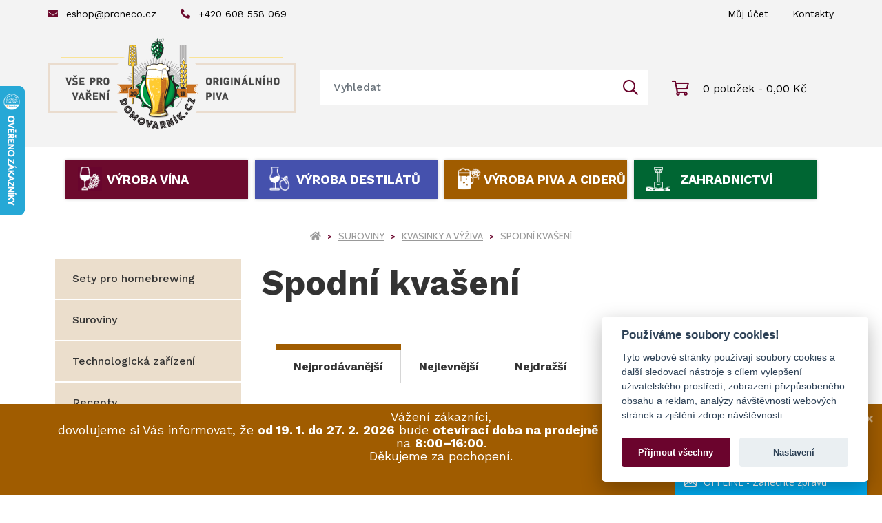

--- FILE ---
content_type: text/html; charset=utf-8
request_url: https://www.domovarnik.cz/suroviny/kvasinky-a-vyziva-2/spodni-kvaseni
body_size: 13758
content:
<!DOCTYPE html>
<!--[if IE]><![endif]-->
<!--[if IE 8 ]><html dir="ltr" lang="cs" class="ie8"><![endif]-->
<!--[if IE 9 ]><html dir="ltr" lang="cs" class="ie9"><![endif]-->
<!--[if (gt IE 9)|!(IE)]><!-->
<html dir="ltr" lang="cs">
<!--<![endif]-->
    <head>
        <base href="https://www.domovarnik.cz/" />

        <meta http-equiv="content-type" content="text/html; charset=UTF-8" />
        <meta name="description" content="" />
        <meta http-equiv="X-UA-Compatible" content="IE=edge" />
        <meta name="viewport" content="width=device-width, initial-scale=1, maximum-scale=1.0, user-scalable=no" />
       
        <meta name="facebook-domain-verification" content="fbhrt88qd7iof1mbdc3qowv7lzsti4" />

                <meta name="keywords" content="Spodní kvašení" />
        <title>Spodní kvašení</title>

        <!-- BOOTSTRAP CSS -->
        <link rel="stylesheet" href="https://stackpath.bootstrapcdn.com/bootstrap/4.4.1/css/bootstrap.min.css" crossorigin="anonymous" />
        <link rel="stylesheet" href="https://cdn.jsdelivr.net/npm/bootstrap-select@1.13.8/dist/css/bootstrap-select.min.css" />
        <!-- GOOGLE FONTS -->
        <link href="https://fonts.googleapis.com/css?family=Cabin:400,700|Work+Sans:100,200,300,400,500,600,700,800,900&display=swap&subset=latin-ext" rel="stylesheet" />
        <!-- FONT AWESOME -->
        <link href="catalog/view/theme/default/fontawesome/css/all.css" rel="stylesheet" />
        <!-- ADDITIONAL CSS -->
        <link rel="stylesheet" type="text/css" href="//cdn.jsdelivr.net/npm/slick-carousel@1.8.1/slick/slick.css" />
        <link rel="stylesheet" href="https://cdn.jsdelivr.net/gh/fancyapps/fancybox@3.5.7/dist/jquery.fancybox.min.css" />
        <link href="catalog/view/javascript/me_ajax_search/stylesheet.css?v=1" type="text/css" rel="stylesheet" media="screen" />        <link href="https://www.domovarnik.cz/vyroba-piva-a-cideru/suroviny/kvasinky-a-vyziva-2/spodni-kvaseni" rel="canonical" /><link href="https://www.domovarnik.cz/image/catalog/logo/logo_domovarnik.jpg" rel="icon" />        <!-- THEME CSS -->
        <link href="catalog/view/theme/default/stylesheet/style.css?ver=1.5.11" rel="stylesheet" />
<meta name="google-site-verification" content="9s8JkjEbNBaEJr4jkTmAR8QPQMI1okkP18OhzllfBBo" />
        <!-- JQUERY -->
        <script src="https://code.jquery.com/jquery-3.4.1.min.js" integrity="sha256-CSXorXvZcTkaix6Yvo6HppcZGetbYMGWSFlBw8HfCJo=" crossorigin="anonymous"></script>
        <script src="https://cdnjs.cloudflare.com/ajax/libs/popper.js/1.14.7/umd/popper.min.js" integrity="sha384-UO2eT0CpHqdSJQ6hJty5KVphtPhzWj9WO1clHTMGa3JDZwrnQq4sF86dIHNDz0W1" crossorigin="anonymous"></script>

                                        <!-- Global site tag (gtag.js) - Google Analytics -->
<script async src="https://www.googletagmanager.com/gtag/js?id=UA-171103503-1"></script>
<script>
  window.dataLayer = window.dataLayer || [];
  function gtag(){dataLayer.push(arguments);}
  gtag('js', new Date());
  gtag('config', 'UA-171103503-1');
</script>
<script type="text/javascript">
//<![CDATA[
var _hwq = _hwq || [];
    _hwq.push(['setKey', '1F6DC0C7AE7AC367E020188CC6D61805']);_hwq.push(['setTopPos', '60']);_hwq.push(['showWidget', '21']);(function() {
    var ho = document.createElement('script'); ho.type = 'text/javascript'; ho.async = true;
    ho.src = 'https://cz.im9.cz/direct/i/gjs.php?n=wdgt&sak=1F6DC0C7AE7AC367E020188CC6D61805';
    var s = document.getElementsByTagName('script')[0]; s.parentNode.insertBefore(ho, s);
})();
//]]>
</script>
                                        
                <script src="catalog/view/javascript/gls_widget.js?v=2" type="text/javascript" defer ></script>
             <script>
                window.dataLayer = window.dataLayer || [];
     
       
     </script>
        <!-- ADDITIONAL JAVASCRIPT -->
                <!-- ANALYTICS -->
        <!-- Google Tag Manager -->
        <script>(function(w,d,s,l,i){w[l]=w[l]||[];w[l].push({'gtm.start':
        new Date().getTime(),event:'gtm.js'});var f=d.getElementsByTagName(s)[0],
        j=d.createElement(s),dl=l!='dataLayer'?'&l='+l:'';j.async=true;j.src=
        'https://www.googletagmanager.com/gtm.js?id='+i+dl;f.parentNode.insertBefore(j,f);
        })(window,document,'script','dataLayer','GTM-MDSMLZ9');</script>
        <!-- End Google Tag Manager -->
    </head>

    <body class="product-category-1127_1129_1145_1147 -beer">
      
        <header>
            <div class="container">
                <div id="top">
                    <div class="row">
                        <div class="col">
                            <ul class="list-unstyled list-link">
                                <li>
                                    <a href="mailto:eshop@proneco.cz"><i class="fas fa-envelope"></i>eshop@proneco.cz</a>
                                </li>

                                <li>
                                    <a href="tel:+420 608 558 069"><i class="fas fa-phone fa-flip-horizontal"></i>+420 608 558 069</a>
                                </li>
                            </ul>
                        </div>

                        <div class="col text-right">
                            <ul class="list-unstyled list-link">
                                <li>
                                    <a href="https://www.domovarnik.cz/index.php?route=account/account">Můj účet</a>
                                </li>

                                <li>
                                    <a href="https://www.proneco.cz/kontakt/">Kontakty</a>
                                </li>
                            </ul>
                        </div>
                    </div>
                </div>

                <div class="row no-gutters align-items-center">
                    <div class="col-12 col-md-auto">
                                                    <a id="logo" href="https://www.domovarnik.cz/">
                                <img src="https://www.domovarnik.cz/image/catalog/logo/logovarnik.png" title="Domovarník" alt="Domovarník" class="img-fluid" />
                            </a>
                                                <div class="btns-responsive">
                            <button class="toggle-search"><i class="far fa-search"></i></button>
                            <a href="https://www.domovarnik.cz/index.php?route=checkout/cart"><i class="far fa-shopping-cart"></i></a>
                            <button class="toggle-menu"><i class="fas fa-bars"></i></button>
                        </div>
                    </div>

                    <div class="col with-search">
                        <div id="search" class=" dropdown square-search">
	<button class="dropdown-toggle search-trigger" data-toggle="dropdown"></button>
	<div class="input-group">
			<input type="text" name="search" value="" id="me_search_input" placeholder="Vyhledat" onkeyup="mesearch();"  class="form-control input-lg" autocomplete="off"/>
		<ul class="dropdown-menu me_dropdown"></ul>
	        <span class="input-group-btn">
        	    <button class="btn btn-search">
                	<i class="far fa-search"></i>
	            </button>
        	</span>
	</div>
</div>
<style>
			
			.me_seach_dropdown .me_dropdown {
		max-height: 400px;
    	overflow-y: scroll;
	}
		.me_seach_dropdown .me_dropdown::-webkit-scrollbar {
		width: 5px;
	}
	.me_seach_dropdown .me_dropdown::-webkit-scrollbar-thumb {
	    background: #888;
	}
</style>
<script>
$('#me_search_input').focus(
function () {
	$(this).closest('.me_seach_dropdown').addClass('focused');
	}).blur(
function () {
	$(this).closest('.me_seach_dropdown').removeClass('focused');
});
	function meautosuggest(){
		var searchvalue = $('#me_search_input').val();
		if(!searchvalue.length){
		$.ajax({
			url: 'index.php?route=extension/module/me_ajax_search/autosuggest',
			type: 'post',
			dataType: 'json',
			data: $('#me_filter_category_id,#me_filter_manufacturer_id'),
			beforeSend: function() {
				
			},
			complete: function() {
				
			},
			success: function(json) {
				$('.alert-dismissible').remove();
				phtml = ''; 
					if (json['products']) {
												for(i in json['products']){
							phtml += '<li class="me_product_list">';
														phtml += '<div class="me_caption">';
							phtml += '<div class="me_caption_left">';
																																										phtml += '</div>';
							phtml += '<div class="me_caption_right">';
																																			phtml += '</div>';
							phtml += '</div>';
							phtml += '</li>';
						}
					}
					$('#me_search .me_dropdown').html(phtml);
					$('.me_dropdown').css('display','block');
				}
			});
		}

		if(searchvalue.length){
			mesearch();
		}
	}
	function mesearch(){
		var searchvalue = $('#me_search_input').val();
				$.ajax({
			url: 'index.php?route=extension/module/me_ajax_search/search&search='+searchvalue,
			type: 'post',
			dataType: 'json',
			data: $('#me_filter_category_id,#me_filter_manufacturer_id'),
			beforeSend: function() {
				
			},
			complete: function() {
				
			},
			success: function(json) {
				$('.alert-dismissible').remove();
				html = ''; 
				if(searchvalue.length){
					$('.clearable__clear').show();
					if(json['categories'] || json['products'] || json['manufacturers']){
						chtml = '';
						if(json['categories']){
							for(j in json['categories']){
								chtml += '<li class="me_category_list">';
																chtml += '<div class="me_image"><img src="'+ json['categories'][j]['thumb'] +'" class="img-responsive center-block" alt="'+ json['categories'][j]['name'] +'"></div>';
																chtml += '<div class="me_caption">';
																chtml += '<h4><a href="'+ json['categories'][j]['href'] +'">'+ json['categories'][j]['name'] +'</a></h4>';
																																chtml += '</div>';
								chtml += '</li>';
							}
						}
						
						phtml = '';
						if (json['products']) {
							for(i in json['products']){
								phtml += '<li class="me_product_list">';
																phtml += '<div class="me_image"><a href="'+ json['products'][i]['href'] +'"><img src="'+ json['products'][i]['thumb'] +'" class="img-responsive center-block" alt="'+ json['products'][i]['name'] +'"></a></div>';
																phtml += '<div class="me_caption">';
																phtml += '<h4><a href="'+ json['products'][i]['href'] +'">'+ json['products'][i]['name'] +'</a></h4>';
																								phtml += '<strong>';
								  if(!json['products'][i]['special']){
									phtml += json['products'][i]['price'];
								  }else{
								  phtml +='<span class="price-new">'+ json['products'][i]['special'] +'</span> <span class="price-old">'+ json['products'][i]['price'] +'</span>';
								  }
								phtml += ' <span>včetně DPH <span>|</span> cena za ' + ((json['products'][i]['text_additional_price'] != '') ? json['products'][i]['text_additional_price'] : '1 kus') + '</span></strong>';
																																																phtml += '</div>';
																																phtml += '</div>';
								phtml += '</li>';
							}
						}
						mhtml = '';
						if(json['manufacturers']){
							for(m in json['manufacturers']){
								mhtml += '<li class="me_category_list">';
																mhtml += '<div class="me_caption">';
																mhtml += '<h4><a href="'+ json['manufacturers'][m]['href'] +'">'+ json['manufacturers'][m]['name'] +'</a></h4>';
																mhtml += '</div>';
								mhtml += '</li>';
							}
						}
						
						var i = 0;
													if(json['categories']){
								html += chtml;
								i++;
							}
							if(json['products']){
								if(i > 0){
									html += '<li class="me_sepearator"></li>';
								}
								html += phtml;
								i++;
							}
							if(json['manufacturers']){
								if(i > 0){
									html += '<li class="me_sepearator"></li>';
								}
								html += mhtml;
							}
												if (json['products']) {
							if(json['view_all']){
							//	html += '<li class="view-all"><a href="'+ json['view_all'] +'">Všechny</a></li>';
							}
						}
					}else{
						html += '<li class="text-center no_results">Nic nenalezeno</li>';
					}
				
					$('.me_dropdown').html(html);
					$('.me_dropdown').css('display','block');
				}else{
					$('.me_dropdown').css('display','none');
					$('.me_dropdown').html('');
					$('.clearable__clear').hide();
				}
			}
		});
	}
	$(document).on("click", function(event){
        var $trigger = $(".dropdown");
        if($trigger !== event.target && !$trigger.has(event.target).length){
            $('.me_dropdown').css('display','none');
        }            
    });
	
	$('#me_search_input').on("click", function(event){
        var $trigger = $("#me_search_input");
        if($trigger !== event.target && !$trigger.has(event.target).length && $trigger.val() != ''){
            $('.me_dropdown').css('display','block');
        }else{
			$('.clearable__clear').hide();
		}            
    });
	$('.clearable__clear').on("click", function(event){
        var $trigger = $("#me_search_input");
        if($trigger !== event.target && !$trigger.has(event.target).length){
			$("#me_search_input").val("");
            $('.me_dropdown').css('display','block');
            $('#me_search .me_dropdown').html('');
			$('.clearable__clear').hide();
        }            
    });
	
	$('#me_search input[name=\'search\']').parent().parent().find('button').on('click', function() {
		var url = $('base').attr('href') + 'index.php?route=product/search';

		var value = $('header #me_search input[name=\'search\']').val();
		
		var category_id = $('header #me_search select[name=\'me_filter_category_id\']').val();
	
		if (value) {
			url += '&search=' + encodeURIComponent(value);
		}
		
		if (category_id !== '' && category_id != undefined) {
			url += '&category_id=' + encodeURIComponent(category_id);
		}

		location = url;
	});

	$('#me_search input[name=\'search\']').on('keydown', function(e) {
		if (e.keyCode == 13) {
			$('header #me_search input[name=\'search\']').parent().parent().find('button').trigger('click');
		}
	});
</script>

                    </div>

                    <div class="col-auto">
                        <div id="cart">
    <a href="https://www.domovarnik.cz/index.php?route=extension/module/startujemeweby_cart"><i class="far fa-shopping-cart"></i><span>0 položek - 0,00 Kč</span></a>
</div>
                    </div>

                </div>
            </div>

                <div id="menu">
        <div class="container-fluid">
            <div class="container-menu">
                <div class="container">
                    <ul class="list-unstyled list-menu">
                        <li  class="d-md-none">
                            <a href="">Úvod</a>
                        </li>

                                                    <li class=" -wine">
                                <a href="https://www.domovarnik.cz/vyroba-vina&go_to_home">Výroba vína</a>
                                <button class="d-md-none">+</button>
                                                                    <div class="submenu listing-category">
                                        <div class="container">
                                            <div class="row">
                                                                                                    <div class="col-sm-4 col-lg-3">
                                                        <div class="item-category">
                                                            <a href="https://www.domovarnik.cz/vyroba-vina/vinohrad-a-sad">
                                                                <span>
                                                                                                                                            <img src="https://www.domovarnik.cz/image/cache/catalog/kategorie/vinohrad-a-sad-75x75.jpg" alt="Vinohrad a sad" />
                                                                                                                                        
                                                                    <span>Vinohrad a sad</span>
                                                                </span>
                                                            </a>
                                                        </div>
                                                    </div>
                                                                                                    <div class="col-sm-4 col-lg-3">
                                                        <div class="item-category">
                                                            <a href="https://www.domovarnik.cz/vyroba-vina/technologicka-zarizeni">
                                                                <span>
                                                                                                                                            <img src="https://www.domovarnik.cz/image/cache/catalog/kategorie/technologicka-zarizeni-75x75.jpg" alt="Technologická zařízení" />
                                                                                                                                        
                                                                    <span>Technologická zařízení</span>
                                                                </span>
                                                            </a>
                                                        </div>
                                                    </div>
                                                                                                    <div class="col-sm-4 col-lg-3">
                                                        <div class="item-category">
                                                            <a href="https://www.domovarnik.cz/vyroba-vina/laboratorni-pristroje-a-pomucky">
                                                                <span>
                                                                                                                                            <img src="https://www.domovarnik.cz/image/cache/catalog/kategorie/laborat-pom-75x75.jpg" alt="Laboratorní přístroje a pomůcky" />
                                                                                                                                        
                                                                    <span>Laboratorní přístroje a pomůcky</span>
                                                                </span>
                                                            </a>
                                                        </div>
                                                    </div>
                                                                                                    <div class="col-sm-4 col-lg-3">
                                                        <div class="item-category">
                                                            <a href="https://www.domovarnik.cz/vyroba-vina/preparaty">
                                                                <span>
                                                                                                                                            <img src="https://www.domovarnik.cz/image/cache/catalog/kategorie/preparty-75x75.jpg" alt="Preparáty" />
                                                                                                                                        
                                                                    <span>Preparáty</span>
                                                                </span>
                                                            </a>
                                                        </div>
                                                    </div>
                                                                                                    <div class="col-sm-4 col-lg-3">
                                                        <div class="item-category">
                                                            <a href="https://www.domovarnik.cz/vyroba-vina/lahvovani">
                                                                <span>
                                                                                                                                            <img src="https://www.domovarnik.cz/image/cache/catalog/kategorie/lahvovani-75x75.jpg" alt="Lahvování" />
                                                                                                                                        
                                                                    <span>Lahvování</span>
                                                                </span>
                                                            </a>
                                                        </div>
                                                    </div>
                                                                                                    <div class="col-sm-4 col-lg-3">
                                                        <div class="item-category">
                                                            <a href="https://www.domovarnik.cz/vyroba-vina/sklo-literatura-a-prislusenstvi">
                                                                <span>
                                                                                                                                            <img src="https://www.domovarnik.cz/image/cache/catalog/kategorie/somelier-75x75.jpg" alt="Sklo, literatura a příslušenství" />
                                                                                                                                        
                                                                    <span>Sklo, literatura a příslušenství</span>
                                                                </span>
                                                            </a>
                                                        </div>
                                                    </div>
                                                                                            </div>
                                        </div>
                                    </div>
                                                            </li>
                                                    <li class=" -distillate">
                                <a href="https://www.domovarnik.cz/vyroba-destilatu&go_to_home">Výroba destilátů</a>
                                <button class="d-md-none">+</button>
                                                                    <div class="submenu listing-category">
                                        <div class="container">
                                            <div class="row">
                                                                                                    <div class="col-sm-4 col-lg-3">
                                                        <div class="item-category">
                                                            <a href="https://www.domovarnik.cz/vyroba-destilatu/preparaty-2">
                                                                <span>
                                                                                                                                            <img src="https://www.domovarnik.cz/image/cache/catalog/kategorie/web-ico-destil-modre-1-75x75.png" alt="Preparáty" />
                                                                                                                                        
                                                                    <span>Preparáty</span>
                                                                </span>
                                                            </a>
                                                        </div>
                                                    </div>
                                                                                                    <div class="col-sm-4 col-lg-3">
                                                        <div class="item-category">
                                                            <a href="https://www.domovarnik.cz/vyroba-destilatu/tanky-sudy-nadoby">
                                                                <span>
                                                                                                                                            <img src="https://www.domovarnik.cz/image/cache/catalog/kategorie/web-ico-destil-modre3-1-75x75.png" alt="Tanky, sudy, nádoby" />
                                                                                                                                        
                                                                    <span>Tanky, sudy, nádoby</span>
                                                                </span>
                                                            </a>
                                                        </div>
                                                    </div>
                                                                                                    <div class="col-sm-4 col-lg-3">
                                                        <div class="item-category">
                                                            <a href="https://www.domovarnik.cz/vyroba-destilatu/lahvovani-1">
                                                                <span>
                                                                                                                                            <img src="https://www.domovarnik.cz/image/cache/catalog/kategorie/web-ico-destil-modre2-1-75x75.png" alt="Lahvování" />
                                                                                                                                        
                                                                    <span>Lahvování</span>
                                                                </span>
                                                            </a>
                                                        </div>
                                                    </div>
                                                                                                    <div class="col-sm-4 col-lg-3">
                                                        <div class="item-category">
                                                            <a href="https://www.domovarnik.cz/vyroba-destilatu/sklo-literatura-a-prislusenstvi-1">
                                                                <span>
                                                                                                                                            <img src="https://www.domovarnik.cz/image/cache/catalog/kategorie/destilaty-sklo-75x75.png" alt="Sklo, literatura a příslušenství" />
                                                                                                                                        
                                                                    <span>Sklo, literatura a příslušenství</span>
                                                                </span>
                                                            </a>
                                                        </div>
                                                    </div>
                                                                                            </div>
                                        </div>
                                    </div>
                                                            </li>
                                                    <li class=" active -beer">
                                <a href="https://www.domovarnik.cz/vyroba-piva-a-cideru">Výroba piva a ciderů</a>
                                <button class="d-md-none">+</button>
                                                                    <div class="submenu listing-category">
                                        <div class="container">
                                            <div class="row">
                                                                                                    <div class="col-sm-4 col-lg-3">
                                                        <div class="item-category">
                                                            <a href="https://www.domovarnik.cz/vyroba-piva-a-cideru/sety-pro-homebrewing">
                                                                <span>
                                                                                                                                            <img src="https://www.domovarnik.cz/image/cache/catalog/kategorie/homebrew-75x75.jpg" alt="Sety pro homebrewing" />
                                                                                                                                        
                                                                    <span>Sety pro homebrewing</span>
                                                                </span>
                                                            </a>
                                                        </div>
                                                    </div>
                                                                                                    <div class="col-sm-4 col-lg-3">
                                                        <div class="item-category">
                                                            <a href="https://www.domovarnik.cz/vyroba-piva-a-cideru/suroviny">
                                                                <span>
                                                                                                                                            <img src="https://www.domovarnik.cz/image/cache/catalog/kategorie/suroviny-75x75.jpg" alt="Suroviny" />
                                                                                                                                        
                                                                    <span>Suroviny</span>
                                                                </span>
                                                            </a>
                                                        </div>
                                                    </div>
                                                                                                    <div class="col-sm-4 col-lg-3">
                                                        <div class="item-category">
                                                            <a href="https://www.domovarnik.cz/vyroba-piva-a-cideru/technologicka-zarizeni-1">
                                                                <span>
                                                                                                                                            <img src="https://www.domovarnik.cz/image/cache/catalog/kategorie/technologie-75x75.jpg" alt="Technologická zařízení" />
                                                                                                                                        
                                                                    <span>Technologická zařízení</span>
                                                                </span>
                                                            </a>
                                                        </div>
                                                    </div>
                                                                                                    <div class="col-sm-4 col-lg-3">
                                                        <div class="item-category">
                                                            <a href="https://www.domovarnik.cz/vyroba-piva-a-cideru/recepty">
                                                                <span>
                                                                                                                                            <img src="https://www.domovarnik.cz/image/cache/catalog/kategorie/recepty-75x75.jpg" alt="Recepty" />
                                                                                                                                        
                                                                    <span>Recepty</span>
                                                                </span>
                                                            </a>
                                                        </div>
                                                    </div>
                                                                                                    <div class="col-sm-4 col-lg-3">
                                                        <div class="item-category">
                                                            <a href="https://www.domovarnik.cz/vyroba-piva-a-cideru/literatura-1">
                                                                <span>
                                                                                                                                            <img src="https://www.domovarnik.cz/image/cache/catalog/kategorie/literatura-75x75.jpg" alt="Literatura" />
                                                                                                                                        
                                                                    <span>Literatura</span>
                                                                </span>
                                                            </a>
                                                        </div>
                                                    </div>
                                                                                                    <div class="col-sm-4 col-lg-3">
                                                        <div class="item-category">
                                                            <a href="https://www.domovarnik.cz/vyroba-piva-a-cideru/uprava-vody">
                                                                <span>
                                                                                                                                            <img src="https://www.domovarnik.cz/image/cache/catalog/kategorie/osetreni-vody-75x75.jpg" alt="Úprava vody" />
                                                                                                                                        
                                                                    <span>Úprava vody</span>
                                                                </span>
                                                            </a>
                                                        </div>
                                                    </div>
                                                                                            </div>
                                        </div>
                                    </div>
                                                            </li>
                                                    <li class=" -garden">
                                <a href="https://www.domovarnik.cz/zahradnictvi&go_to_home">Zahradnictví</a>
                                <button class="d-md-none">+</button>
                                                                    <div class="submenu listing-category">
                                        <div class="container">
                                            <div class="row">
                                                                                                    <div class="col-sm-4 col-lg-3">
                                                        <div class="item-category">
                                                            <a href="https://www.domovarnik.cz/zahradnictvi/substraty">
                                                                <span>
                                                                                                                                            <img src="https://www.domovarnik.cz/image/cache/catalog/kategorie/substraty-ico-75x75.jpg" alt="Substráty" />
                                                                                                                                        
                                                                    <span>Substráty</span>
                                                                </span>
                                                            </a>
                                                        </div>
                                                    </div>
                                                                                                    <div class="col-sm-4 col-lg-3">
                                                        <div class="item-category">
                                                            <a href="https://www.domovarnik.cz/zahradnictvi/osiva">
                                                                <span>
                                                                                                                                            <img src="https://www.domovarnik.cz/image/cache/catalog/kategorie/ico-osiva-75x75.jpg" alt="Osiva" />
                                                                                                                                        
                                                                    <span>Osiva</span>
                                                                </span>
                                                            </a>
                                                        </div>
                                                    </div>
                                                                                                    <div class="col-sm-4 col-lg-3">
                                                        <div class="item-category">
                                                            <a href="https://www.domovarnik.cz/zahradnictvi/hnojiva">
                                                                <span>
                                                                                                                                            <img src="https://www.domovarnik.cz/image/cache/catalog/kategorie/hnojiva-ico-75x75.jpg" alt="Hnojiva" />
                                                                                                                                        
                                                                    <span>Hnojiva</span>
                                                                </span>
                                                            </a>
                                                        </div>
                                                    </div>
                                                                                                    <div class="col-sm-4 col-lg-3">
                                                        <div class="item-category">
                                                            <a href="https://www.domovarnik.cz/zahradnictvi/biologicke-preparaty">
                                                                <span>
                                                                                                                                            <img src="https://www.domovarnik.cz/image/cache/catalog/kategorie/ico-bilogicke-preparaty-75x75.jpg" alt="Biologické preparáty" />
                                                                                                                                        
                                                                    <span>Biologické preparáty</span>
                                                                </span>
                                                            </a>
                                                        </div>
                                                    </div>
                                                                                                    <div class="col-sm-4 col-lg-3">
                                                        <div class="item-category">
                                                            <a href="https://www.domovarnik.cz/zahradnictvi/postriky">
                                                                <span>
                                                                                                                                            <img src="https://www.domovarnik.cz/image/cache/catalog/kategorie/ico-postriky-75x75.jpg" alt="Postřiky" />
                                                                                                                                        
                                                                    <span>Postřiky</span>
                                                                </span>
                                                            </a>
                                                        </div>
                                                    </div>
                                                                                                    <div class="col-sm-4 col-lg-3">
                                                        <div class="item-category">
                                                            <a href="https://www.domovarnik.cz/zahradnictvi/postrikovace">
                                                                <span>
                                                                                                                                            <img src="https://www.domovarnik.cz/image/cache/catalog/kategorie/postrikovace-ico-75x75.jpg" alt="Postřikovače" />
                                                                                                                                        
                                                                    <span>Postřikovače</span>
                                                                </span>
                                                            </a>
                                                        </div>
                                                    </div>
                                                                                                    <div class="col-sm-4 col-lg-3">
                                                        <div class="item-category">
                                                            <a href="https://www.domovarnik.cz/zahradnictvi/ochrana-rostlin">
                                                                <span>
                                                                                                                                            <img src="https://www.domovarnik.cz/image/cache/catalog/kategorie/ochrana-rostlin-ico-75x75.jpg" alt="Ochrana rostlin" />
                                                                                                                                        
                                                                    <span>Ochrana rostlin</span>
                                                                </span>
                                                            </a>
                                                        </div>
                                                    </div>
                                                                                                    <div class="col-sm-4 col-lg-3">
                                                        <div class="item-category">
                                                            <a href="https://www.domovarnik.cz/zahradnictvi/zahradni-naradi">
                                                                <span>
                                                                                                                                            <img src="https://www.domovarnik.cz/image/cache/catalog/kategorie/ico-zahradni-naradi-75x75.jpg" alt="Zahradní nářadí" />
                                                                                                                                        
                                                                    <span>Zahradní nářadí</span>
                                                                </span>
                                                            </a>
                                                        </div>
                                                    </div>
                                                                                                    <div class="col-sm-4 col-lg-3">
                                                        <div class="item-category">
                                                            <a href="https://www.domovarnik.cz/zahradnictvi/zavlazovani">
                                                                <span>
                                                                                                                                            <img src="https://www.domovarnik.cz/image/cache/catalog/kategorie/zavlazovani-75x75.jpg" alt="Zavlažování" />
                                                                                                                                        
                                                                    <span>Zavlažování</span>
                                                                </span>
                                                            </a>
                                                        </div>
                                                    </div>
                                                                                                    <div class="col-sm-4 col-lg-3">
                                                        <div class="item-category">
                                                            <a href="https://www.domovarnik.cz/zahradnictvi/sadarstvi">
                                                                <span>
                                                                                                                                            <img src="https://www.domovarnik.cz/image/cache/catalog/kategorie/sadarstvi-ico-75x75.jpg" alt="Sadařství" />
                                                                                                                                        
                                                                    <span>Sadařství</span>
                                                                </span>
                                                            </a>
                                                        </div>
                                                    </div>
                                                                                            </div>
                                        </div>
                                    </div>
                                                            </li>
                        
                        <li class="d-md-none"><a href="https://www.domovarnik.cz/index.php?route=account/account" class="account">Můj účet</a></li>
                        <li class="d-md-none"><a href="https://www.domovarnik.cz/index.php?route=information/contact" class="contacts">Kontakty</a></li>
                        
                        <ul class="list-unstyled list-link d-md-none">
                            <li>
                                <a href="mailto:eshop@proneco.cz"><i class="fas fa-envelope"></i>eshop@proneco.cz</a>
                            </li>

                            <li>
                                <a href="tel:+420 608 558 069"><i class="fas fa-phone fa-flip-horizontal"></i>+420 608 558 069</a>
                            </li>
                        </ul
                    </ul>
                </div>
            </div>
        </div>
    </div>

        </header>

        



<section class="breadcrumb">
    <div class="container-fluid">
        <ul class="list-unstyled list-breadcrumb">
                                                <li><a href="https://www.domovarnik.cz/"><i class="fa fa-home"></i></a></li>
                                                                <li><a href="https://www.domovarnik.cz/vyroba-piva-a-cideru/suroviny">Suroviny</a></li>
                                                                <li><a href="https://www.domovarnik.cz/suroviny/kvasinky-a-vyziva-2">Kvasinky a výživa</a></li>
                                                                <li>
                        <span>Spodní kvašení</span>
                    </li>
                                    </ul>
    </div>
</section>
    <div class="container-fluid">
        <div class="row">
                <aside id="column-left" class="col-auto">
                    <div class="module-category ">
    <ul class="list-unstyled list-category">
                    <li class=" -beer">
                <a href="https://www.domovarnik.cz/vyroba-piva-a-cideru/sety-pro-homebrewing">Sety pro homebrewing</a>

                            </li>
                    <li class=" -beer">
                <a href="https://www.domovarnik.cz/vyroba-piva-a-cideru/suroviny">Suroviny</a>

                            </li>
                    <li class=" -beer">
                <a href="https://www.domovarnik.cz/vyroba-piva-a-cideru/technologicka-zarizeni-1">Technologická zařízení</a>

                            </li>
                    <li class=" -beer">
                <a href="https://www.domovarnik.cz/vyroba-piva-a-cideru/recepty">Recepty</a>

                            </li>
                    <li class=" -beer">
                <a href="https://www.domovarnik.cz/vyroba-piva-a-cideru/literatura-1">Literatura</a>

                            </li>
                    <li class=" -beer">
                <a href="https://www.domovarnik.cz/vyroba-piva-a-cideru/uprava-vody">Úprava vody</a>

                            </li>
                    <li class=" -wine">
                <a href="https://www.domovarnik.cz/vyroba-vina">Výroba vína</a>

                            </li>
                    <li class=" -distillate">
                <a href="https://www.domovarnik.cz/vyroba-destilatu">Výroba destilátů</a>

                            </li>
                    <li class=" -garden">
                <a href="https://www.domovarnik.cz/zahradnictvi">Zahradnictví</a>

                            </li>
            </ul>
</div>

                    
           
<div class="module-banner">
                        <div class="item-banner">
                            <div class="row">
                                <div class="col-12">
                                  	<img src="image/catalog/banner/banner3.jpg" alt="" class="img-fluid" style="width: 100px">
                                </div>

                                <div class="col-12"> 
                                    <h2 class="-item-title">Registrujte se a výrazně ušetříte</h2>

                                    <p class="-item-text">Získáte tím ihned 4% slevu. Registrace je jednoduchá a bezplatná. Ušetří vám opětovné vyplňování objednávkového formuláře.</p>

                                  	<a href="index.php?route=account/register" class="btn btn-border" previewlistener="true"><span>Registrace</span></a>
                                </div>
                            </div>
                        </div>
                    </div>
                      <div class="item-banner" style="padding: 0; margin: 30px 0 0;">
          <img src="image/catalog/Doprava_rychle_dodani_pivni_produkty.png" alt="Snažíme se, vaše zásilky i v této situaci rychle dostat k vám." class="img-fluid" />

      <p style="margin-top: 10px;">Snažíme se, vaše zásilky i v této situaci rychle dostat k vám.</p>
    </div>

            </aside>


            <div class="col">
                <h1 class="page-title">Spodní kvašení</h1>

                                            
                                    <section class="listing-product -not-module ">
                        <ul class="nav nav-tabs">
                                                            <li class="nav-item">
                                    <a class="nav-link active" href="https://www.domovarnik.cz/suroviny/kvasinky-a-vyziva-2/spodni-kvaseni?sort=p.purchased&amp;order=DESC">Nejprodávanější</a>
                                </li>
                                                            <li class="nav-item">
                                    <a class="nav-link" href="https://www.domovarnik.cz/suroviny/kvasinky-a-vyziva-2/spodni-kvaseni?sort=p.price&amp;order=ASC">Nejlevnější</a>
                                </li>
                                                            <li class="nav-item">
                                    <a class="nav-link" href="https://www.domovarnik.cz/suroviny/kvasinky-a-vyziva-2/spodni-kvaseni?sort=p.price&amp;order=DESC">Nejdražší</a>
                                </li>
                                                            <li class="nav-item">
                                    <a class="nav-link" href="https://www.domovarnik.cz/suroviny/kvasinky-a-vyziva-2/spodni-kvaseni?sort=pd.name&amp;order=ASC">Abecedně</a>
                                </li>
                            
                            
                                                    </ul>

                        <div class="row row-product no-gutters ">
                            
                            
                                                            
                                                                    <div class="col-12 col-sm-6 col-md-4 col-lg-3 col-xl">
    <div class="item-new_product" data-product_id="2239">
        <a href="https://www.domovarnik.cz/saflager-w34-70-fermentis">
            <img src="https://www.domovarnik.cz/image/cache/catalog/produkty/saflager-w-34-70-228x228.jpg" alt="Saflager W34/70 (Fermentis)" class="img-fluid" />
        </a>

        <h4 class="-item-title">
            <a href="https://www.domovarnik.cz/saflager-w34-70-fermentis">Saflager W34/70 (Fermentis)</a>
        </h4>

        <div class="-bottom_content">
            <div class="row no-gutters justify-content-center">
                <div class="col-6">
                    <div class="-item-quantity-picker">
                        <input type="text" name="quantity" value="1" data-minimum="1" class="form-control" />

                        <span>ks</span>

                        <button type="button" class="btn bc btn-increase">
                            <i class="fas fa-triangle"></i>
                        </button>

                        <button type="button" class="btn bc btn-decrease">
                            <i class="fas fa-triangle fa-flip-vertical"></i>
                        </button>
                    </div>
                </div>

                                    <div class="col-6">
                        <div class="-item-options">
                                                                                                <div class="form-group required ">
                                        <select name="option[1158]" id="input-option1158" class="form-control">
                                                                                            <option value="2687" data-href="https://www.domovarnik.cz/saflager-w34-70-fermentis?product_option_value_id=2687" data-image="https://www.domovarnik.cz/image/cache/catalog/produkty/saflager-w-34-70-228x228.jpg" selected="selected" data-on_demand="">11,5 g</option>
                                                                                    </select>
                                    </div>
                                                                                    </div>
                    </div>
                            </div>

            <p class="-item-price" >
                                    <strong data-price>od 127,28 Kč</strong>
                                
                <span><span data-tax>113,64 Kč</span> bez DPH</span>            </p>

            <p class="-item-stock" >
                <span>cena za <span data-unit_price>11,5 g</span></span>
                <strong>&bull;</strong>
                <span data-stock_status class="-stock"><span style="color: #2DA826;">Na skladě</span></span>
            </p>

            
            <div class="-item-btns">
                <button type="button" class="btn bc btn-primary btn-block btn-cart_listing">Přidat do košíku<i class="fas fa-shopping-cart"></i></button>

                <button style="display: none;" type="button" class="btn btn-primary btn-block demand" data-product_id="2239">Na dotaz<i class="far fa-question-circle"></i></button>

                <a href="https://www.domovarnik.cz/saflager-w34-70-fermentis" class="btn bc btn-outline btn-block">Detail</a>
            </div>
        </div>

        <input type="hidden" name="product_id" value="2239" />
    </div>
</div>
                                                                                            
                                                                    <div class="col-12 col-sm-6 col-md-4 col-lg-3 col-xl">
    <div class="item-new_product -has-tags -not_in_stock" data-product_id="2238">
        <a href="https://www.domovarnik.cz/saflager-s-23-fermentis">
            <img src="https://www.domovarnik.cz/image/cache/catalog/produkty/saflager-s-23-228x228.jpg" alt="Saflager S-23 (Fermentis)" class="img-fluid" />
        </a>

        <h4 class="-item-title">
            <a href="https://www.domovarnik.cz/saflager-s-23-fermentis">Saflager S-23 (Fermentis)</a>
        </h4>

        <div class="-bottom_content">
            <div class="row no-gutters justify-content-center">
                <div class="col-6">
                    <div class="-item-quantity-picker">
                        <input type="text" name="quantity" value="1" data-minimum="1" class="form-control" />

                        <span>ks</span>

                        <button type="button" class="btn bc btn-increase">
                            <i class="fas fa-triangle"></i>
                        </button>

                        <button type="button" class="btn bc btn-decrease">
                            <i class="fas fa-triangle fa-flip-vertical"></i>
                        </button>
                    </div>
                </div>

                                    <div class="col-6">
                        <div class="-item-options">
                                                                                                <div class="form-group required ">
                                        <select name="option[1157]" id="input-option1157" class="form-control">
                                                                                            <option value="2686" data-href="https://www.domovarnik.cz/saflager-s-23-fermentis?product_option_value_id=2686" data-image="https://www.domovarnik.cz/image/cache/catalog/produkty/saflager-s-23-228x228.jpg" selected="selected" data-on_demand="">11,5 g</option>
                                                                                    </select>
                                    </div>
                                                                                    </div>
                    </div>
                            </div>

            <p class="-item-price"  style="display: none;">
                                    <small data-price>od 106,32 Kč</small>
                    <strong data-special>85,05 Kč</strong>
                                
                <span><span data-tax>75,94 Kč</span> bez DPH</span>            </p>

            <p class="-item-stock"  style="display: none;">
                <span>cena za <span data-unit_price>11,5 g</span></span>
                <strong>&bull;</strong>
                <span data-stock_status class="-stock"><span>Na dotaz</span></span>
            </p>

                            <ul class="list-unstyled list-tag">
                                        <li class="discount">Akce</li>                </ul>
            
            <div class="-item-btns">
                <button style="display: none;" type="button" class="btn bc btn-primary btn-block btn-cart_listing">Přidat do košíku<i class="fas fa-shopping-cart"></i></button>

                <button type="button" class="btn btn-primary btn-block demand" data-product_id="2238">Na dotaz<i class="far fa-question-circle"></i></button>

                <a href="https://www.domovarnik.cz/saflager-s-23-fermentis" class="btn bc btn-outline btn-block">Detail</a>
            </div>
        </div>

        <input type="hidden" name="product_id" value="2238" />
    </div>
</div>
                                                                                            
                                                                    <div class="col-12 col-sm-6 col-md-4 col-lg-3 col-xl">
    <div class="item-new_product" data-product_id="2258">
        <a href="https://www.domovarnik.cz/saflager-s-189-fermentis">
            <img src="https://www.domovarnik.cz/image/cache/catalog/produkty/saflager-s-189-228x228.jpg" alt="Saflager S-189 (Fermentis)" class="img-fluid" />
        </a>

        <h4 class="-item-title">
            <a href="https://www.domovarnik.cz/saflager-s-189-fermentis">Saflager S-189 (Fermentis)</a>
        </h4>

        <div class="-bottom_content">
            <div class="row no-gutters justify-content-center">
                <div class="col-6">
                    <div class="-item-quantity-picker">
                        <input type="text" name="quantity" value="1" data-minimum="1" class="form-control" />

                        <span>ks</span>

                        <button type="button" class="btn bc btn-increase">
                            <i class="fas fa-triangle"></i>
                        </button>

                        <button type="button" class="btn bc btn-decrease">
                            <i class="fas fa-triangle fa-flip-vertical"></i>
                        </button>
                    </div>
                </div>

                                    <div class="col-6">
                        <div class="-item-options">
                                                                                                <div class="form-group required ">
                                        <select name="option[1156]" id="input-option1156" class="form-control">
                                                                                            <option value="2685" data-href="https://www.domovarnik.cz/saflager-s-189-fermentis?product_option_value_id=2685" data-image="https://www.domovarnik.cz/image/cache/catalog/produkty/saflager-s-189-228x228.jpg" selected="selected" data-on_demand="">11,5 g</option>
                                                                                    </select>
                                    </div>
                                                                                    </div>
                    </div>
                            </div>

            <p class="-item-price" >
                                    <strong data-price>od 123,61 Kč</strong>
                                
                <span><span data-tax>110,37 Kč</span> bez DPH</span>            </p>

            <p class="-item-stock" >
                <span>cena za <span data-unit_price>11,5 g</span></span>
                <strong>&bull;</strong>
                <span data-stock_status class="-stock"><span style="color: #2DA826;">Na skladě</span></span>
            </p>

            
            <div class="-item-btns">
                <button type="button" class="btn bc btn-primary btn-block btn-cart_listing">Přidat do košíku<i class="fas fa-shopping-cart"></i></button>

                <button style="display: none;" type="button" class="btn btn-primary btn-block demand" data-product_id="2258">Na dotaz<i class="far fa-question-circle"></i></button>

                <a href="https://www.domovarnik.cz/saflager-s-189-fermentis" class="btn bc btn-outline btn-block">Detail</a>
            </div>
        </div>

        <input type="hidden" name="product_id" value="2258" />
    </div>
</div>
                                                                                            
                                                                    <div class="col-12 col-sm-6 col-md-4 col-lg-3 col-xl">
    <div class="item-new_product" data-product_id="818">
        <a href="https://www.domovarnik.cz/pivovarske-kvasnice-brewmasters-lager-yeast">
            <img src="https://www.domovarnik.cz/image/cache/catalog/produkty/brewmasters-lager-yeast-228x228.jpg" alt="Pivovarské kvasnice BrewMasters Lager Yeast " class="img-fluid" />
        </a>

        <h4 class="-item-title">
            <a href="https://www.domovarnik.cz/pivovarske-kvasnice-brewmasters-lager-yeast">Pivovarské kvasnice BrewMasters Lager Yeast </a>
        </h4>

        <div class="-bottom_content">
            <div class="row no-gutters justify-content-center">
                <div class="col-6">
                    <div class="-item-quantity-picker">
                        <input type="text" name="quantity" value="1" data-minimum="1" class="form-control" />

                        <span>ks</span>

                        <button type="button" class="btn bc btn-increase">
                            <i class="fas fa-triangle"></i>
                        </button>

                        <button type="button" class="btn bc btn-decrease">
                            <i class="fas fa-triangle fa-flip-vertical"></i>
                        </button>
                    </div>
                </div>

                                    <div class="col-6">
                        <div class="-item-options">
                                                                                                <div class="form-group required ">
                                        <select name="option[141]" id="input-option141" class="form-control">
                                                                                            <option value="218" data-href="https://www.domovarnik.cz/pivovarske-kvasnice-brewmasters-lager-yeast?product_option_value_id=218" data-image="https://www.domovarnik.cz/image/cache/catalog/produkty/brewmasters-lager-yeast-228x228.jpg" selected="selected" data-on_demand="">10 g</option>
                                                                                            <option value="219" data-href="https://www.domovarnik.cz/pivovarske-kvasnice-brewmasters-lager-yeast?product_option_value_id=219" data-image="https://www.domovarnik.cz/image/cache/catalog/produkty/brewmasters-lager-yeast-228x228.jpg" data-on_demand="">50 g</option>
                                                                                            <option value="1923" data-href="https://www.domovarnik.cz/pivovarske-kvasnice-brewmasters-lager-yeast?product_option_value_id=1923" data-image="https://www.domovarnik.cz/image/cache/catalog/produkty/brewmasters-lager-yeast-228x228.jpg" data-on_demand="">0,5 kg</option>
                                                                                    </select>
                                    </div>
                                                                                    </div>
                    </div>
                            </div>

            <p class="-item-price" >
                                    <strong data-price>od 48,00 Kč</strong>
                                
                <span><span data-tax>42,86 Kč</span> bez DPH</span>            </p>

            <p class="-item-stock" >
                <span>cena za <span data-unit_price>10 g</span></span>
                <strong>&bull;</strong>
                <span data-stock_status class="-stock"><span style="color: #2DA826;">Na skladě</span></span>
            </p>

            
            <div class="-item-btns">
                <button type="button" class="btn bc btn-primary btn-block btn-cart_listing">Přidat do košíku<i class="fas fa-shopping-cart"></i></button>

                <button style="display: none;" type="button" class="btn btn-primary btn-block demand" data-product_id="818">Na dotaz<i class="far fa-question-circle"></i></button>

                <a href="https://www.domovarnik.cz/pivovarske-kvasnice-brewmasters-lager-yeast" class="btn bc btn-outline btn-block">Detail</a>
            </div>
        </div>

        <input type="hidden" name="product_id" value="818" />
    </div>
</div>
                                                                                            
                                                                    <div class="col-12 col-sm-6 col-md-4 col-lg-3 col-xl">
    <div class="item-new_product" data-product_id="822">
        <a href="https://www.domovarnik.cz/pivovarske-kvasnice-brewmasters-germanclassic-w34-70">
            <img src="https://www.domovarnik.cz/image/cache/catalog/produkty/brewmasters-german-classic-w3470-228x228.jpg" alt="Pivovarské kvasnice BrewMasters GermanClassic W34/70  " class="img-fluid" />
        </a>

        <h4 class="-item-title">
            <a href="https://www.domovarnik.cz/pivovarske-kvasnice-brewmasters-germanclassic-w34-70">Pivovarské kvasnice BrewMasters GermanClassic W34/70  </a>
        </h4>

        <div class="-bottom_content">
            <div class="row no-gutters justify-content-center">
                <div class="col-6">
                    <div class="-item-quantity-picker">
                        <input type="text" name="quantity" value="1" data-minimum="1" class="form-control" />

                        <span>ks</span>

                        <button type="button" class="btn bc btn-increase">
                            <i class="fas fa-triangle"></i>
                        </button>

                        <button type="button" class="btn bc btn-decrease">
                            <i class="fas fa-triangle fa-flip-vertical"></i>
                        </button>
                    </div>
                </div>

                                    <div class="col-6">
                        <div class="-item-options">
                                                                                                <div class="form-group required ">
                                        <select name="option[145]" id="input-option145" class="form-control">
                                                                                            <option value="1922" data-href="https://www.domovarnik.cz/pivovarske-kvasnice-brewmasters-germanclassic-w34-70?product_option_value_id=1922" data-image="https://www.domovarnik.cz/image/cache/catalog/produkty/brewmasters-german-classic-w3470-228x228.jpg" selected="selected" data-on_demand="">0,5 kg</option>
                                                                                    </select>
                                    </div>
                                                                                    </div>
                    </div>
                            </div>

            <p class="-item-price" >
                                    <strong data-price>od 1 523,48 Kč</strong>
                                
                <span><span data-tax>1 360,25 Kč</span> bez DPH</span>            </p>

            <p class="-item-stock" >
                <span>cena za <span data-unit_price>0,5 kg</span></span>
                <strong>&bull;</strong>
                <span data-stock_status class="-stock"><span style="color: #2DA826;">Na skladě</span></span>
            </p>

            
            <div class="-item-btns">
                <button type="button" class="btn bc btn-primary btn-block btn-cart_listing">Přidat do košíku<i class="fas fa-shopping-cart"></i></button>

                <button style="display: none;" type="button" class="btn btn-primary btn-block demand" data-product_id="822">Na dotaz<i class="far fa-question-circle"></i></button>

                <a href="https://www.domovarnik.cz/pivovarske-kvasnice-brewmasters-germanclassic-w34-70" class="btn bc btn-outline btn-block">Detail</a>
            </div>
        </div>

        <input type="hidden" name="product_id" value="822" />
    </div>
</div>
                                                                                            
                                                                    <div class="col-12 col-sm-6 col-md-4 col-lg-3 col-xl">
    <div class="item-new_product -not_in_stock" data-product_id="6163">
        <a href="https://www.domovarnik.cz/pivni-kvasinka-lalbrew-novalager-11-g-lallemand">
            <img src="https://www.domovarnik.cz/image/cache/catalog/produkty/7248-novalager-228x228.jpg" alt="Pivní kvasinka Lalbrew Novalager 11 g (Lallemand)" class="img-fluid" />
        </a>

        <h4 class="-item-title">
            <a href="https://www.domovarnik.cz/pivni-kvasinka-lalbrew-novalager-11-g-lallemand">Pivní kvasinka Lalbrew Novalager 11 g (Lallemand)</a>
        </h4>

        <div class="-bottom_content">
            <div class="row no-gutters justify-content-center">
                <div class="col-6">
                    <div class="-item-quantity-picker">
                        <input type="text" name="quantity" value="1" data-minimum="1" class="form-control" />

                        <span>ks</span>

                        <button type="button" class="btn bc btn-increase">
                            <i class="fas fa-triangle"></i>
                        </button>

                        <button type="button" class="btn bc btn-decrease">
                            <i class="fas fa-triangle fa-flip-vertical"></i>
                        </button>
                    </div>
                </div>

                                    <div class="col-6">
                        <div class="-item-options">
                                                                                                <div class="form-group required ">
                                        <select name="option[94322]" id="input-option94322" class="form-control">
                                                                                            <option value="102019" data-href="https://www.domovarnik.cz/pivni-kvasinka-lalbrew-novalager-11-g-lallemand?product_option_value_id=102019" data-image="https://www.domovarnik.cz/image/cache/catalog/produkty/7248-novalager-228x228.jpg" selected="selected" data-on_demand="">11 g</option>
                                                                                    </select>
                                    </div>
                                                                                    </div>
                    </div>
                            </div>

            <p class="-item-price"  style="display: none;">
                                    <strong data-price>od 131,20 Kč</strong>
                                
                <span><span data-tax>117,14 Kč</span> bez DPH</span>            </p>

            <p class="-item-stock"  style="display: none;">
                <span>cena za <span data-unit_price>11 g</span></span>
                <strong>&bull;</strong>
                <span data-stock_status class="-stock"><span>Na dotaz</span></span>
            </p>

            
            <div class="-item-btns">
                <button style="display: none;" type="button" class="btn bc btn-primary btn-block btn-cart_listing">Přidat do košíku<i class="fas fa-shopping-cart"></i></button>

                <button style="display: none;" type="button" class="btn btn-primary btn-block demand" data-product_id="6163">Na dotaz<i class="far fa-question-circle"></i></button>

                <a href="https://www.domovarnik.cz/pivni-kvasinka-lalbrew-novalager-11-g-lallemand" class="btn bc btn-outline btn-block">Detail</a>
            </div>
        </div>

        <input type="hidden" name="product_id" value="6163" />
    </div>
</div>
                                                                                            
                                                                    <div class="col-12 col-sm-6 col-md-4 col-lg-3 col-xl">
    <div class="item-new_product -not_in_stock" data-product_id="5854">
        <a href="https://www.domovarnik.cz/pivni-kvasinka-tekuta-yf-305-mistr-pilsner-100-ml-yeastflow">
            <img src="https://www.domovarnik.cz/image/cache/catalog/produkty/mstrplsnr-01-228x228.png" alt="Pivní kvasinka tekutá YF-305 Mistr Pilsner 100 ml (YeastFlow)" class="img-fluid" />
        </a>

        <h4 class="-item-title">
            <a href="https://www.domovarnik.cz/pivni-kvasinka-tekuta-yf-305-mistr-pilsner-100-ml-yeastflow">Pivní kvasinka tekutá YF-305 Mistr Pilsner 100 ml (YeastFlow)</a>
        </h4>

        <div class="-bottom_content">
            <div class="row no-gutters justify-content-center">
                <div class="col-6">
                    <div class="-item-quantity-picker">
                        <input type="text" name="quantity" value="1" data-minimum="1" class="form-control" />

                        <span>ks</span>

                        <button type="button" class="btn bc btn-increase">
                            <i class="fas fa-triangle"></i>
                        </button>

                        <button type="button" class="btn bc btn-decrease">
                            <i class="fas fa-triangle fa-flip-vertical"></i>
                        </button>
                    </div>
                </div>

                                    <div class="col-6">
                        <div class="-item-options">
                                                                                                <div class="form-group required ">
                                        <select name="option[86171]" id="input-option86171" class="form-control">
                                                                                            <option value="93840" data-href="https://www.domovarnik.cz/pivni-kvasinka-tekuta-yf-305-mistr-pilsner-100-ml-yeastflow?product_option_value_id=93840" data-image="https://www.domovarnik.cz/image/cache/catalog/produkty/mstrplsnr-01-228x228.png" selected="selected" data-on_demand="">100 ml</option>
                                                                                    </select>
                                    </div>
                                                                                    </div>
                    </div>
                            </div>

            <p class="-item-price"  style="display: none;">
                                    <strong data-price>od 216,00 Kč</strong>
                                
                <span><span data-tax>192,86 Kč</span> bez DPH</span>            </p>

            <p class="-item-stock"  style="display: none;">
                <span>cena za <span data-unit_price>100 ml</span></span>
                <strong>&bull;</strong>
                <span data-stock_status class="-stock"><span>Na dotaz</span></span>
            </p>

            
            <div class="-item-btns">
                <button style="display: none;" type="button" class="btn bc btn-primary btn-block btn-cart_listing">Přidat do košíku<i class="fas fa-shopping-cart"></i></button>

                <button type="button" class="btn btn-primary btn-block demand" data-product_id="5854">Na dotaz<i class="far fa-question-circle"></i></button>

                <a href="https://www.domovarnik.cz/pivni-kvasinka-tekuta-yf-305-mistr-pilsner-100-ml-yeastflow" class="btn bc btn-outline btn-block">Detail</a>
            </div>
        </div>

        <input type="hidden" name="product_id" value="5854" />
    </div>
</div>
                                                                                            
                                                                    <div class="col-12 col-sm-6 col-md-4 col-lg-3 col-xl">
    <div class="item-new_product -not_in_stock" data-product_id="4528">
        <a href="https://www.domovarnik.cz/pivni-kvasinka-tekuta-yf-301-pils-ing-them-softly-pils-style-lager-yeastflow">
            <img src="https://www.domovarnik.cz/image/cache/catalog/produkty/pilsing-them-softly-228x228.jpg" alt="Pivní kvasinka tekutá YF-301 Pils'ing them softly - Pils style lager (YeastFlow)" class="img-fluid" />
        </a>

        <h4 class="-item-title">
            <a href="https://www.domovarnik.cz/pivni-kvasinka-tekuta-yf-301-pils-ing-them-softly-pils-style-lager-yeastflow">Pivní kvasinka tekutá YF-301 Pils'ing them softly - Pils style lager (YeastFlow)</a>
        </h4>

        <div class="-bottom_content">
            <div class="row no-gutters justify-content-center">
                <div class="col-6">
                    <div class="-item-quantity-picker">
                        <input type="text" name="quantity" value="1" data-minimum="1" class="form-control" />

                        <span>ks</span>

                        <button type="button" class="btn bc btn-increase">
                            <i class="fas fa-triangle"></i>
                        </button>

                        <button type="button" class="btn bc btn-decrease">
                            <i class="fas fa-triangle fa-flip-vertical"></i>
                        </button>
                    </div>
                </div>

                                    <div class="col-6">
                        <div class="-item-options">
                                                                                                <div class="form-group required ">
                                        <select name="option[85892]" id="input-option85892" class="form-control">
                                                                                            <option value="93507" data-href="https://www.domovarnik.cz/pivni-kvasinka-tekuta-yf-301-pils-ing-them-softly-pils-style-lager-yeastflow?product_option_value_id=93507" data-image="https://www.domovarnik.cz/image/cache/catalog/produkty/pilsing-them-softly-228x228.jpg" data-on_demand="1">100 ml</option>
                                                                                    </select>
                                    </div>
                                                                                    </div>
                    </div>
                            </div>

            <p class="-item-price"  style="display: none;">
                                    <strong data-price>211,95 Kč</strong>
                                
                <span><span data-tax>189,24 Kč</span> bez DPH</span>            </p>

            <p class="-item-stock"  style="display: none;">
                <span>cena za <span data-unit_price>100 ml</span></span>
                <strong>&bull;</strong>
                <span data-stock_status class="-stock"><span>Na dotaz</span></span>
            </p>

            
            <div class="-item-btns">
                <button style="display: none;" type="button" class="btn bc btn-primary btn-block btn-cart_listing">Přidat do košíku<i class="fas fa-shopping-cart"></i></button>

                <button type="button" class="btn btn-primary btn-block demand" data-product_id="4528">Na dotaz<i class="far fa-question-circle"></i></button>

                <a href="https://www.domovarnik.cz/pivni-kvasinka-tekuta-yf-301-pils-ing-them-softly-pils-style-lager-yeastflow" class="btn bc btn-outline btn-block">Detail</a>
            </div>
        </div>

        <input type="hidden" name="product_id" value="4528" />
    </div>
</div>
                                                                                            
                                                                    <div class="col-12 col-sm-6 col-md-4 col-lg-3 col-xl">
    <div class="item-new_product -not_in_stock" data-product_id="5998">
        <a href="https://www.domovarnik.cz/pivni-kvasinka-tekuta-yf-306-herr-schnellager-100-ml-yeastflow">
            <img src="https://www.domovarnik.cz/image/cache/catalog/produkty/yf306-228x228.png" alt="Pivní kvasinka tekutá YF-306 Herr Schnellager 100 ml (YeastFlow)" class="img-fluid" />
        </a>

        <h4 class="-item-title">
            <a href="https://www.domovarnik.cz/pivni-kvasinka-tekuta-yf-306-herr-schnellager-100-ml-yeastflow">Pivní kvasinka tekutá YF-306 Herr Schnellager 100 ml (YeastFlow)</a>
        </h4>

        <div class="-bottom_content">
            <div class="row no-gutters justify-content-center">
                <div class="col-6">
                    <div class="-item-quantity-picker">
                        <input type="text" name="quantity" value="1" data-minimum="1" class="form-control" />

                        <span>ks</span>

                        <button type="button" class="btn bc btn-increase">
                            <i class="fas fa-triangle"></i>
                        </button>

                        <button type="button" class="btn bc btn-decrease">
                            <i class="fas fa-triangle fa-flip-vertical"></i>
                        </button>
                    </div>
                </div>

                                    <div class="col-6">
                        <div class="-item-options">
                                                                                                <div class="form-group required ">
                                        <select name="option[86191]" id="input-option86191" class="form-control">
                                                                                            <option value="93866" data-href="https://www.domovarnik.cz/pivni-kvasinka-tekuta-yf-306-herr-schnellager-100-ml-yeastflow?product_option_value_id=93866" data-image="https://www.domovarnik.cz/image/cache/catalog/produkty/yf306-228x228.png" data-on_demand="1">100 ml</option>
                                                                                    </select>
                                    </div>
                                                                                    </div>
                    </div>
                            </div>

            <p class="-item-price"  style="display: none;">
                                    <strong data-price>213,47 Kč</strong>
                                
                <span><span data-tax>190,60 Kč</span> bez DPH</span>            </p>

            <p class="-item-stock"  style="display: none;">
                <span>cena za <span data-unit_price>100 ml</span></span>
                <strong>&bull;</strong>
                <span data-stock_status class="-stock"><span>Na dotaz</span></span>
            </p>

            
            <div class="-item-btns">
                <button style="display: none;" type="button" class="btn bc btn-primary btn-block btn-cart_listing">Přidat do košíku<i class="fas fa-shopping-cart"></i></button>

                <button type="button" class="btn btn-primary btn-block demand" data-product_id="5998">Na dotaz<i class="far fa-question-circle"></i></button>

                <a href="https://www.domovarnik.cz/pivni-kvasinka-tekuta-yf-306-herr-schnellager-100-ml-yeastflow" class="btn bc btn-outline btn-block">Detail</a>
            </div>
        </div>

        <input type="hidden" name="product_id" value="5998" />
    </div>
</div>
                                                                                            
                                                                    <div class="col-12 col-sm-6 col-md-4 col-lg-3 col-xl">
    <div class="item-new_product -not_in_stock" data-product_id="5445">
        <a href="https://www.domovarnik.cz/pivni-kvasinka-tekuta-yf-303-yeastoberfest-100-ml-yeastflow">
            <img src="https://www.domovarnik.cz/image/cache/catalog/produkty/yeastoberfest-228x228.jpg" alt="Pivní kvasinka tekutá YF-303 Yeastoberfest 100 ml (YeastFlow)" class="img-fluid" />
        </a>

        <h4 class="-item-title">
            <a href="https://www.domovarnik.cz/pivni-kvasinka-tekuta-yf-303-yeastoberfest-100-ml-yeastflow">Pivní kvasinka tekutá YF-303 Yeastoberfest 100 ml (YeastFlow)</a>
        </h4>

        <div class="-bottom_content">
            <div class="row no-gutters justify-content-center">
                <div class="col-6">
                    <div class="-item-quantity-picker">
                        <input type="text" name="quantity" value="1" data-minimum="1" class="form-control" />

                        <span>ks</span>

                        <button type="button" class="btn bc btn-increase">
                            <i class="fas fa-triangle"></i>
                        </button>

                        <button type="button" class="btn bc btn-decrease">
                            <i class="fas fa-triangle fa-flip-vertical"></i>
                        </button>
                    </div>
                </div>

                                    <div class="col-6">
                        <div class="-item-options">
                                                                                                <div class="form-group required ">
                                        <select name="option[86109]" id="input-option86109" class="form-control">
                                                                                            <option value="93772" data-href="https://www.domovarnik.cz/pivni-kvasinka-tekuta-yf-303-yeastoberfest-100-ml-yeastflow?product_option_value_id=93772" data-image="https://www.domovarnik.cz/image/cache/catalog/produkty/yeastoberfest-228x228.jpg" selected="selected" data-on_demand="">100 ml</option>
                                                                                    </select>
                                    </div>
                                                                                    </div>
                    </div>
                            </div>

            <p class="-item-price"  style="display: none;">
                                    <strong data-price>od 216,00 Kč</strong>
                                
                <span><span data-tax>192,86 Kč</span> bez DPH</span>            </p>

            <p class="-item-stock"  style="display: none;">
                <span>cena za <span data-unit_price>100 ml</span></span>
                <strong>&bull;</strong>
                <span data-stock_status class="-stock"><span>Na dotaz</span></span>
            </p>

            
            <div class="-item-btns">
                <button style="display: none;" type="button" class="btn bc btn-primary btn-block btn-cart_listing">Přidat do košíku<i class="fas fa-shopping-cart"></i></button>

                <button type="button" class="btn btn-primary btn-block demand" data-product_id="5445">Na dotaz<i class="far fa-question-circle"></i></button>

                <a href="https://www.domovarnik.cz/pivni-kvasinka-tekuta-yf-303-yeastoberfest-100-ml-yeastflow" class="btn bc btn-outline btn-block">Detail</a>
            </div>
        </div>

        <input type="hidden" name="product_id" value="5445" />
    </div>
</div>
                                                                                            
                                                                    <div class="col-12 col-sm-6 col-md-4 col-lg-3 col-xl">
    <div class="item-new_product" data-product_id="4324">
        <a href="https://www.domovarnik.cz/saflager-w34-70-fermentis-1">
            <img src="https://www.domovarnik.cz/image/cache/catalog/produkty/safw34-70-228x228.jpg" alt="Saflager W34/70 (Fermentis)" class="img-fluid" />
        </a>

        <h4 class="-item-title">
            <a href="https://www.domovarnik.cz/saflager-w34-70-fermentis-1">Saflager W34/70 (Fermentis)</a>
        </h4>

        <div class="-bottom_content">
            <div class="row no-gutters justify-content-center">
                <div class="col-6">
                    <div class="-item-quantity-picker">
                        <input type="text" name="quantity" value="1" data-minimum="1" class="form-control" />

                        <span>ks</span>

                        <button type="button" class="btn bc btn-increase">
                            <i class="fas fa-triangle"></i>
                        </button>

                        <button type="button" class="btn bc btn-decrease">
                            <i class="fas fa-triangle fa-flip-vertical"></i>
                        </button>
                    </div>
                </div>

                                    <div class="col-6">
                        <div class="-item-options">
                                                                                                <div class="form-group required ">
                                        <select name="option[85756]" id="input-option85756" class="form-control">
                                                                                            <option value="93330" data-href="https://www.domovarnik.cz/saflager-w34-70-fermentis-1?product_option_value_id=93330" data-image="https://www.domovarnik.cz/image/cache/catalog/produkty/safw34-70-228x228.jpg" selected="selected" data-on_demand="">0,5 kg</option>
                                                                                    </select>
                                    </div>
                                                                                    </div>
                    </div>
                            </div>

            <p class="-item-price" >
                                    <strong data-price>od 2 483,47 Kč</strong>
                                
                <span><span data-tax>2 217,38 Kč</span> bez DPH</span>            </p>

            <p class="-item-stock" >
                <span>cena za <span data-unit_price>0,5 kg</span></span>
                <strong>&bull;</strong>
                <span data-stock_status class="-stock"><span style="color: #2DA826;">Na skladě</span></span>
            </p>

            
            <div class="-item-btns">
                <button type="button" class="btn bc btn-primary btn-block btn-cart_listing">Přidat do košíku<i class="fas fa-shopping-cart"></i></button>

                <button style="display: none;" type="button" class="btn btn-primary btn-block demand" data-product_id="4324">Na dotaz<i class="far fa-question-circle"></i></button>

                <a href="https://www.domovarnik.cz/saflager-w34-70-fermentis-1" class="btn bc btn-outline btn-block">Detail</a>
            </div>
        </div>

        <input type="hidden" name="product_id" value="4324" />
    </div>
</div>
                                                                                            
                                                                    <div class="col-12 col-sm-6 col-md-4 col-lg-3 col-xl">
    <div class="item-new_product -not_in_stock" data-product_id="4326">
        <a href="https://www.domovarnik.cz/saflager-s-23-fermentis-1">
            <img src="https://www.domovarnik.cz/image/cache/catalog/produkty/safale23-228x228.jpg" alt="Saflager S-23 (Fermentis)" class="img-fluid" />
        </a>

        <h4 class="-item-title">
            <a href="https://www.domovarnik.cz/saflager-s-23-fermentis-1">Saflager S-23 (Fermentis)</a>
        </h4>

        <div class="-bottom_content">
            <div class="row no-gutters justify-content-center">
                <div class="col-6">
                    <div class="-item-quantity-picker">
                        <input type="text" name="quantity" value="1" data-minimum="1" class="form-control" />

                        <span>ks</span>

                        <button type="button" class="btn bc btn-increase">
                            <i class="fas fa-triangle"></i>
                        </button>

                        <button type="button" class="btn bc btn-decrease">
                            <i class="fas fa-triangle fa-flip-vertical"></i>
                        </button>
                    </div>
                </div>

                                    <div class="col-6">
                        <div class="-item-options">
                                                                                                <div class="form-group required ">
                                        <select name="option[85758]" id="input-option85758" class="form-control">
                                                                                            <option value="93332" data-href="https://www.domovarnik.cz/saflager-s-23-fermentis-1?product_option_value_id=93332" data-image="https://www.domovarnik.cz/image/cache/catalog/produkty/safale23-228x228.jpg" selected="selected" data-on_demand="">0,5 kg</option>
                                                                                    </select>
                                    </div>
                                                                                    </div>
                    </div>
                            </div>

            <p class="-item-price"  style="display: none;">
                                    <strong data-price>od 2 590,43 Kč</strong>
                                
                <span><span data-tax>2 312,88 Kč</span> bez DPH</span>            </p>

            <p class="-item-stock"  style="display: none;">
                <span>cena za <span data-unit_price>0,5 kg</span></span>
                <strong>&bull;</strong>
                <span data-stock_status class="-stock"><span>Na dotaz</span></span>
            </p>

            
            <div class="-item-btns">
                <button style="display: none;" type="button" class="btn bc btn-primary btn-block btn-cart_listing">Přidat do košíku<i class="fas fa-shopping-cart"></i></button>

                <button type="button" class="btn btn-primary btn-block demand" data-product_id="4326">Na dotaz<i class="far fa-question-circle"></i></button>

                <a href="https://www.domovarnik.cz/saflager-s-23-fermentis-1" class="btn bc btn-outline btn-block">Detail</a>
            </div>
        </div>

        <input type="hidden" name="product_id" value="4326" />
    </div>
</div>
                                                                                            
                                                                    <div class="col-12 col-sm-6 col-md-4 col-lg-3 col-xl">
    <div class="item-new_product" data-product_id="4329">
        <a href="https://www.domovarnik.cz/pivni-kvasinka-saflager-s-189-fermentis">
            <img src="https://www.domovarnik.cz/image/cache/catalog/produkty/saf189-228x228.jpg" alt="Saflager S-189 (Fermentis)" class="img-fluid" />
        </a>

        <h4 class="-item-title">
            <a href="https://www.domovarnik.cz/pivni-kvasinka-saflager-s-189-fermentis">Saflager S-189 (Fermentis)</a>
        </h4>

        <div class="-bottom_content">
            <div class="row no-gutters justify-content-center">
                <div class="col-6">
                    <div class="-item-quantity-picker">
                        <input type="text" name="quantity" value="1" data-minimum="1" class="form-control" />

                        <span>ks</span>

                        <button type="button" class="btn bc btn-increase">
                            <i class="fas fa-triangle"></i>
                        </button>

                        <button type="button" class="btn bc btn-decrease">
                            <i class="fas fa-triangle fa-flip-vertical"></i>
                        </button>
                    </div>
                </div>

                                    <div class="col-6">
                        <div class="-item-options">
                                                                                                <div class="form-group required ">
                                        <select name="option[85761]" id="input-option85761" class="form-control">
                                                                                            <option value="93335" data-href="https://www.domovarnik.cz/pivni-kvasinka-saflager-s-189-fermentis?product_option_value_id=93335" data-image="https://www.domovarnik.cz/image/cache/catalog/produkty/saf189-228x228.jpg" selected="selected" data-on_demand="">0,5 kg</option>
                                                                                    </select>
                                    </div>
                                                                                    </div>
                    </div>
                            </div>

            <p class="-item-price" >
                                    <strong data-price>od 2 500,39 Kč</strong>
                                
                <span><span data-tax>2 232,49 Kč</span> bez DPH</span>            </p>

            <p class="-item-stock" >
                <span>cena za <span data-unit_price>0,5 kg</span></span>
                <strong>&bull;</strong>
                <span data-stock_status class="-stock"><span style="color: #2DA826;">Na skladě</span></span>
            </p>

            
            <div class="-item-btns">
                <button type="button" class="btn bc btn-primary btn-block btn-cart_listing">Přidat do košíku<i class="fas fa-shopping-cart"></i></button>

                <button style="display: none;" type="button" class="btn btn-primary btn-block demand" data-product_id="4329">Na dotaz<i class="far fa-question-circle"></i></button>

                <a href="https://www.domovarnik.cz/pivni-kvasinka-saflager-s-189-fermentis" class="btn bc btn-outline btn-block">Detail</a>
            </div>
        </div>

        <input type="hidden" name="product_id" value="4329" />
    </div>
</div>
                                                                                            
                                                                    <div class="col-12 col-sm-6 col-md-4 col-lg-3 col-xl">
    <div class="item-new_product -not_in_stock" data-product_id="4330">
        <a href="https://www.domovarnik.cz/safale-be-134-fermentis">
            <img src="https://www.domovarnik.cz/image/cache/catalog/produkty/saf134-228x228.jpg" alt="SafAle BE-134 (Fermentis)" class="img-fluid" />
        </a>

        <h4 class="-item-title">
            <a href="https://www.domovarnik.cz/safale-be-134-fermentis">SafAle BE-134 (Fermentis)</a>
        </h4>

        <div class="-bottom_content">
            <div class="row no-gutters justify-content-center">
                <div class="col-6">
                    <div class="-item-quantity-picker">
                        <input type="text" name="quantity" value="1" data-minimum="1" class="form-control" />

                        <span>ks</span>

                        <button type="button" class="btn bc btn-increase">
                            <i class="fas fa-triangle"></i>
                        </button>

                        <button type="button" class="btn bc btn-decrease">
                            <i class="fas fa-triangle fa-flip-vertical"></i>
                        </button>
                    </div>
                </div>

                                    <div class="col-6">
                        <div class="-item-options">
                                                                                                <div class="form-group required ">
                                        <select name="option[85762]" id="input-option85762" class="form-control">
                                                                                            <option value="93336" data-href="https://www.domovarnik.cz/safale-be-134-fermentis?product_option_value_id=93336" data-image="https://www.domovarnik.cz/image/cache/catalog/produkty/saf134-228x228.jpg" selected="selected" data-on_demand="">0,5 kg</option>
                                                                                    </select>
                                    </div>
                                                                                    </div>
                    </div>
                            </div>

            <p class="-item-price"  style="display: none;">
                                    <strong data-price>od 2 060,80 Kč</strong>
                                
                <span><span data-tax>1 840,00 Kč</span> bez DPH</span>            </p>

            <p class="-item-stock"  style="display: none;">
                <span>cena za <span data-unit_price>0,5 kg</span></span>
                <strong>&bull;</strong>
                <span data-stock_status class="-stock"><span>Na dotaz</span></span>
            </p>

            
            <div class="-item-btns">
                <button style="display: none;" type="button" class="btn bc btn-primary btn-block btn-cart_listing">Přidat do košíku<i class="fas fa-shopping-cart"></i></button>

                <button type="button" class="btn btn-primary btn-block demand" data-product_id="4330">Na dotaz<i class="far fa-question-circle"></i></button>

                <a href="https://www.domovarnik.cz/safale-be-134-fermentis" class="btn bc btn-outline btn-block">Detail</a>
            </div>
        </div>

        <input type="hidden" name="product_id" value="4330" />
    </div>
</div>
                                                                                            
                                                                    <div class="col-12 col-sm-6 col-md-4 col-lg-3 col-xl">
    <div class="item-new_product -not_in_stock" data-product_id="7084">
        <a href="https://www.domovarnik.cz/pivni-kvasinka-yfa-301-pils-ing-them-softly-pils-style-lager-yeastflow">
            <img src="https://www.domovarnik.cz/image/cache/catalog/produkty/yfa-301-228x228.jpg" alt="Pivní kvasinka YFA-301 Pils'ing them softly - Pils style lager (YeastFlow)" class="img-fluid" />
        </a>

        <h4 class="-item-title">
            <a href="https://www.domovarnik.cz/pivni-kvasinka-yfa-301-pils-ing-them-softly-pils-style-lager-yeastflow">Pivní kvasinka YFA-301 Pils'ing them softly - Pils style lager (YeastFlow)</a>
        </h4>

        <div class="-bottom_content">
            <div class="row no-gutters justify-content-center">
                <div class="col-6">
                    <div class="-item-quantity-picker">
                        <input type="text" name="quantity" value="1" data-minimum="1" class="form-control" />

                        <span>ks</span>

                        <button type="button" class="btn bc btn-increase">
                            <i class="fas fa-triangle"></i>
                        </button>

                        <button type="button" class="btn bc btn-decrease">
                            <i class="fas fa-triangle fa-flip-vertical"></i>
                        </button>
                    </div>
                </div>

                                    <div class="col-6">
                        <div class="-item-options">
                                                                                                <div class="form-group required ">
                                        <select name="option[203953]" id="input-option203953" class="form-control">
                                                                                            <option value="212754" data-href="https://www.domovarnik.cz/pivni-kvasinka-yfa-301-pils-ing-them-softly-pils-style-lager-yeastflow?product_option_value_id=212754" data-image="https://www.domovarnik.cz/image/cache/catalog/produkty/yfa-301-228x228.jpg" data-on_demand="1">0,5 kg</option>
                                                                                    </select>
                                    </div>
                                                                                    </div>
                    </div>
                            </div>

            <p class="-item-price"  style="display: none;">
                                    <strong data-price>2 126,50 Kč</strong>
                                
                <span><span data-tax>1 898,66 Kč</span> bez DPH</span>            </p>

            <p class="-item-stock"  style="display: none;">
                <span>cena za <span data-unit_price>0,5 kg</span></span>
                <strong>&bull;</strong>
                <span data-stock_status class="-stock"><span>Na dotaz</span></span>
            </p>

            
            <div class="-item-btns">
                <button style="display: none;" type="button" class="btn bc btn-primary btn-block btn-cart_listing">Přidat do košíku<i class="fas fa-shopping-cart"></i></button>

                <button type="button" class="btn btn-primary btn-block demand" data-product_id="7084">Na dotaz<i class="far fa-question-circle"></i></button>

                <a href="https://www.domovarnik.cz/pivni-kvasinka-yfa-301-pils-ing-them-softly-pils-style-lager-yeastflow" class="btn bc btn-outline btn-block">Detail</a>
            </div>
        </div>

        <input type="hidden" name="product_id" value="7084" />
    </div>
</div>
                                                            
                                                    </div>
                    </section>
                            </div>

            
        </div>
    </div>

    
        <footer>
            <div class="container-fluid">
                
                <div class="container">
                    <div class="row align-items-end">
                        <div class="col-lg">
                            <div class="item-footer-contact -eshop">
                                <div class="-item-title">Kontakt <br />eshop</div>

                                <ul class="list-unstyled">
                                    <li>
                                        <a href="tel:+420 608 558 069"><i class="fas fa-phone fa-flip-horizontal"></i>+420 608 558 069</a>
                                    </li>

                                    <li>
                                        <a href="mailto:eshop@proneco.cz"><i class="fas fa-envelope"></i>eshop@proneco.cz</a>
                                    </li>
                                </ul>

                                <hr />

                                <p><span style="display: inline-block; width: 70px;">Po - Pá</span> 8:00 - 16:00<br /><span style="display: inline-block; width: 70px;">Sobota</span> 8:00 - 11:00 </p>

                                <hr />

                                <p>Nádražní 934, 691 03 Rakvice</p>
                            </div>
                        </div>

                        <div class="col-lg">
                            <div class="item-footer-contact">
                                <div class="-item-title">Prodejna Klentnice</div>

                                <ul class="list-unstyled">
                                    <li>
                                        <a href="tel:+420 515 551 315"><i class="fas fa-phone fa-flip-horizontal"></i>+420 515 551 315</a>
                                    </li>

                                    <li>
                                        <a href="mailto:prodejna.klentnice@proneco.cz"><i class="fas fa-envelope"></i>prodejna.klentnice@proneco.cz</a>
                                    </li>
                                </ul>

                                <hr />

                                <p><span style="display: inline-block; width: 70px;">Po - Pá</span> 7:30 - 16:00<br /><span style="display: inline-block; width: 70px;">Sobota</span> 8:00 - 11:00 </p>

                                <hr />

                                <p>Klentnice 78, 692 01 Klentnice</p>
                            </div>
                        </div>

                        <div class="col-lg">
                            <div class="item-footer-contact">
                                <div class="-item-title">Hlavní prodejna Rakvice</div>

                                <ul class="list-unstyled">
                                    <li>
                                        <a href="tel:+420 515 551 318"><i class="fas fa-phone fa-flip-horizontal"></i>+420 515 551 318</a>
                                    </li>

                                    <li>
                                        <a href="mailto:prodejna@proneco.cz"><i class="fas fa-envelope"></i>prodejna@proneco.cz</a>
                                    </li>
                                </ul>

                                <hr />

                                <p><span style="display: inline-block; width: 70px;">Po - Pá</span> 8:00 - 16:00<br /><span style="display: inline-block; width: 70px;">Sobota</span> 8:00 - 11:00 </p>

                                <hr />

                                <p>Nádražní 934, 691 03 Rakvice</p>
                            </div>
                        </div>

                        <div class="col-xl with-logo">
                            <a href="https://www.proneco.cz/">
                                <img src="catalog/view/theme/default/image/logo-footer.png" alt="" />
                            </a>

                            <ul class="list-unstyled list-social">
                                <li>
                                    <a href="https://www.facebook.com/proneco.cz/" target="_blank">
                                        <i class="fab fa-facebook-square"></i>
                                    </a>
                                </li>

                                
                                <li>
                                    <a href="https://www.instagram.com/proneco_s.r.o/" target="_blank">
                                        <i class="fab fa-instagram"></i>
                                    </a>
                                </li>
                            </ul>
                        </div>
                    </div>
                </div>
            </div>

            <div class="container-fluid footer-bottom">
                <div class="container">
                    <div class="row">
                     

                        <div class="col-lg text-left">
                            <ul class="list-unstyled list-link">
                                <li>
                                    <a href="https://www.potrebyprovinare.cz/index.php?route=information/information&information_id=5">Obchodní podmínky</a>
                                </li>

                                <li>
                                    <a href="https://www.potrebyprovinare.cz/index.php?route=information/information&information_id=3">GDPR - Odběratelé</a>
                                </li>

                                <li>
                                    <a href="https://www.potrebyprovinare.cz/index.php?route=information/information&information_id=8">GDPR - Dodavatelé</a>
                                </li>

                                <li>
                                    <a href="/index.php?route=information/information&information_id=7">Možnosti dopravy a platby</a>
                                </li>
                                <li>
                                    <a href="/cookies">Cookies</a>
                                </li>

                                                            </ul>
                        </div>

                     
                    </div>
                    <div class="row">
                        <div class="col-lg-auto">
                            <p class="text-copyright"><br>&copy; 2024 Proneco</p>
                        </div>
                       
                        </div>
                </div>
            </div>
        </footer>

        <div id="modal-demand" class="modal fade">
            <div class="modal-dialog">
                <div class="modal-content">
                    <div class="modal-header">
                        <h4 class="modal-title">Zboží na dotaz</h4>
                        <button type="button" class="close" data-dismiss="modal">&times;</button>
                    </div>

                    <div class="modal-body">
                        <form method="post" id="form_demand" name="form_demand" enctype="multipart/form-data" class="form-horizontal -account-edit">
                            <fieldset id="account">
                                <div class="form-group required -account-edit">
                                <label class="col-xs-12 control-label" for="input-firstname">Jméno</label>
                                <div class="col-xs-12">
                                    <input type="text" name="demand_firstname" value="" placeholder="Jméno" id="input-firstname" class="form-control -account-edit" />
                                    <div class="text-danger error_firstname">Jméno musí mít mezi 1 a 32 znaky!</div>
                                </div>
                                </div>
                                <div class="form-group required -account-edit">
                                <label class="col-xs-12 control-label" for="input-lastname">Příjmení</label>
                                <div class="col-xs-12">
                                    <input type="text" name="demand_lastname" value="" placeholder="Příjmení" id="input-lastname" class="form-control -account-edit" />
                                    <div class="text-danger error_lastname">Příjmení musí mít mezi 1 a 32 znaky!</div>
                                </div>
                                </div>
                                <div class="form-group required -account-edit">
                                <label class="col-xs-12 control-label" for="input-email">E-mail</label>
                                <div class="col-xs-12">
                                    <input type="email" name="demand_email" value="" placeholder="E-mail" id="input-email" class="form-control -account-edit" />
                                    <div class="text-danger error_email">E-mailová adresa je zřejmě neplatná!</div>
                                </div>
                                </div>
                                <div class="form-group -account-edit">
                                <label class="col-xs-12 control-label" for="input-telephone">Telefon</label>
                                <div class="col-xs-12">
                                    <input type="tel" name="demand_telephone" value="" placeholder="" id="input-telephone" class="form-control -account-edit" />
                                                                    </div>
                                </div>

                                <div class="form-group -account-edit">
                                <label class="col-xs-12 control-label" for="input-message">Vaše zpráva</label>
                                <div class="col-xs-12">
                                    <textarea name="demand_message" rows="5" placeholder="Vaše zpráva" id="input-message" class="form-control -account-edit"></textarea>
                                                                    </div>
                                </div>
                            </fieldset>

                            <div class="buttons">
                                <div class="text-center">
                                <input id="button-send-demand" type="submit" value="Odeslat dotaz na zboží" class="btn btn-success" />
                                </div>
                            </div>

                            <input type="hidden" name="product_id" value="0" />
                            <input type="hidden" name="product_option" value="" />
                        </form>
                    </div>
                </div>
            </div>
        </div>

        <script type="text/javascript">
            function validateEmail(sEmail)
            {
                var filter = /^([\w-\.]+)@((\[[0-9]{1,3}\.[0-9]{1,3}\.[0-9]{1,3}\.)|(([\w-]+\.)+))([a-zA-Z]{2,4}|[0-9]{1,3})(\]?)$/;

                if (filter.test(sEmail)) {
                    return true;
                }

                else {
                    return false;
                }
            }

            $('.error_lastname').hide();
            $('.error_firstname').hide();
            $('.error_email').hide();

            $('#button-send-demand').on('click', function(e) {
                e.preventDefault();

                $('.error_lastname').hide();
                $('.error_firstname').hide();
                $('.error_email').hide();

                firstnameValue = $('[name="demand_firstname"]').val();

                if (firstnameValue.length < 1 || firstnameValue.length > 32)
                {
                    $('.error_firstname').show();

                    return false;
                }

                lastnameValue = $('[name="demand_lastname"]').val();

                if (lastnameValue.length < 1 || lastnameValue.length > 32)
                {
                    $('.error_lastname').show();

                    return false;
                }

                if (!validateEmail($('[name="demand_email"]').val()))
                {
                    $('.error_email').show();

                    return false;
                }

                $.ajax({
                    url: 'index.php?route=product/product/sendDemand',
                    type: 'post',
                    data: $('input[name=\'product_id\'], input[name=\'product_option\'], input[name=\'demand_firstname\'], input[name=\'demand_lastname\'], input[name=\'demand_email\'], input[name=\'demand_telephone\'], textarea[name=\'demand_message\']', '#modal-demand'),
                    dataType: 'json',
                    beforeSend: function() {
                        $('#button-send-demand').button('loading');
                    },
                    complete: function() {
                        $('#button-send-demand').button('reset');
                    },
                    success: function(json) {
                        $('#modal-demand').modal('hide');

                        if (json['success']) 
                        {
                            $('#form_demand')[0].reset();
                            
                            alert(json['success']);

                            /*$('html, body').animate({ scrollTop: 0 }, 'slow');*/
                        }
                    },
                    error: function(xhr, ajaxOptions, thrownError) {
                        alert(thrownError + "\r\n" + xhr.statusText + "\r\n" + xhr.responseText);
                    }
                });

                return true;
            });

            $(document).delegate('.demand', 'click', function(e) {
                var $product_id = $(this).data('product_id'),
                    $product_option = '',
                    $parent = '';

                e.preventDefault();

                if ($(this).parents('.item-product-detail').length)
                {
                    $parent = $(this).parents('.item-product-detail');
                } else if ($(this).parents('.item-new_product').length)
                {
                    $parent = $(this).parents('.item-new_product');
                }

                if ($parent !== '')
                {
                    $select_option = $('select[name^="option["]', $parent);

                    if ($select_option.length)
                    {
                        $product_option = $select_option.children('option:selected').text();
                    }
                }

                $('#modal-demand').modal('show');
                $('#modal-demand').find('input[name="product_id"]').val($product_id);
                $('#modal-demand').find('input[name="product_option"]').val($product_option);
            });
        </script>

                                    <div id="lista" data-lista_id="0dfaff01b8c1e4fbf61946e37fc5b796" data-lista_position="0" style="position: fixed; left: 0; bottom: 0; background: #6c0a2d; padding: 10px 0; z-index: 999; width: 100%; font-size: 14px; line-height: 18px;">
                    <div class="container-fluid" style="position: relative;">
                        <p style="text-align: center; "><span style="font-size: 18px;">Vážení zákazníci,</span></p><p align="center"><span style="font-size: 18px;">
</span></p><p align="center"><span style="font-size: 18px;">dovolujeme si Vás informovat, že </span><strong data-start="136" data-end="161"><span style="font-size: 18px;">od 19. 1. do 27. 2.</span></strong><span style="font-size: 18px;">&nbsp;</span><b><span style="font-size: 18px;">2026</span></b><span style="font-size: 18px;"> bude </span><strong data-start="167" data-end="223"><span style="font-size: 18px;">otevírací doba na prodejně v Rakvicích ve všední dny</span></strong><span style="font-size: 18px;"> stanovena na </span><strong data-start="237" data-end="251" data-is-only-node=""><span style="font-size: 18px;">8:00–16:00</span></strong><span style="font-size: 18px;">.</span><br data-start="252" data-end="255"><span style="font-size: 18px;">
</span></p><p align="center"><span style="font-size: 18px;">Děkujeme za pochopení.</span><br></p><p align="center"></p><p style="text-align: center;"><br></p><p style="text-align: center; "><br></p><p></p><div style="text-align: center;"><blockquote style="box-sizing: content-box; margin-top: 0.1em; margin-bottom: 0.1em; padding: 0px; font-variant-numeric: normal; font-variant-east-asian: normal; font-variant-alternates: normal; line-height: normal; widows: 1;"><b><font style="background-color: inherit;" color="#cec6ce"><span style="font-size: 18px;"></span></font></b><p><b><font style="background-color: inherit;" color="#cec6ce"><span style="font-size: 18px;"></span></font></b></p><blockquote style="box-sizing: content-box; margin-top: 0.1em; margin-bottom: 0.1em; padding: 0px; font-variant-numeric: normal; font-variant-east-asian: normal; font-variant-alternates: normal; line-height: normal; widows: 1;"><p><font style="background-color: inherit;"><b><font color="#cec6ce"><span style="font-size: 18px;"></span></font></b><span style="font-size: 18px;"></span></font></p></blockquote></blockquote></div><p></p>

                        <button class="close"><i class="fa fa-times"></i></button>
                    </div>
                </div>

                <style type="text/css">
                    #lista .close
                    {
                        position: absolute;
                        top: 5px;
                        right: 13px;
                        color: #FFFFFF !important;
                        text-shadow: none !important;
                        font-size: 14px;
                    }

                    #lista a
                    {
                        color: inherit;
                        text-decoration: underline;
                    }

                    #lista a:hover
                    {
                        text-decoration: none;
                    }

                    #lista p
                    {
                        color: #FFFFFF !important;
                        text-align: center !important;
                    }

                    body.-beer #lista
                    {
                        background: #a05c00 !important;
                    }

                    body.-distillate #lista
                    {
                        background: #4551AD !important;
                    }

                    @media (max-width: 767px)
                    {
                        #lista .container-fluid
                        {
                            padding: 0 35px;
                        }
                    }
                </style>
                    
        <!-- BOOTSTRAP JAVASCRIPT -->
        <script src="https://stackpath.bootstrapcdn.com/bootstrap/4.4.1/js/bootstrap.min.js" crossorigin="anonymous"></script>
        <script src="https://cdn.jsdelivr.net/npm/bootstrap-select@1.13.9/dist/js/bootstrap-select.min.js"></script>
        <!-- ADDITIONAL JAVASCRIPT -->
        <script type="text/javascript" src="//cdn.jsdelivr.net/npm/slick-carousel@1.8.1/slick/slick.min.js"></script>
        <script src="https://cdn.jsdelivr.net/gh/fancyapps/fancybox@3.5.7/dist/jquery.fancybox.min.js"></script>
                        <!-- THEME JAVASCRIPT -->
        <script src="catalog/view/theme/default/javascript/common_v3.js?ver=1.5" type="text/javascript"></script>

                                    <script type="text/javascript">
                    $(function () {
                        $(window).resize(function () {
                            var height = $('#lista').outerHeight();

                            if ($('#lista').data('lista_position') == '1')
                            {
                                $('body').css({ paddingTop: height });
                            } else {
                                $('body').css({ paddingBottom: height });
                            }
                        }).trigger('resize');

                        $('button.close', '#lista').click(function () {
                            var CookieDate = new Date;
                                CookieDate.setFullYear(CookieDate.getFullYear() +10);
                            
                            document.cookie = 'lista_' + $('#lista').data('lista_id') + '=1; expires=' + CookieDate.toUTCString() + ';';

                            $('#lista').remove();

                            $('body').css({ paddingBottom: 0, paddingTop: 0 });
                        });
                    });
                </script>
                    <!-- Lime Talk Live Chat start --> <script type="text/javascript"> var limetalk = (function () { var lc = document.createElement("script"); lc.type = "text/javascript"; lc.async = true; lc.src = "https://www.limetalk.com/livechat/cfacf2e8d6e947159db6b38309bd3906"; document.getElementsByTagName("head")[0].appendChild(lc); var fnr = function(fn) { var l = limetalk; if (l.readyList) { l.ready(fn); } else { l.rl = l.rl || []; l.rl.push(fn); } }; fnr.ready = fnr; return fnr; })(); </script> <!-- Lime Talk Live Chat end -->
    </body>
</html>



--- FILE ---
content_type: text/css
request_url: https://www.domovarnik.cz/catalog/view/javascript/me_ajax_search/stylesheet.css?v=1
body_size: 1514
content:
#me_search .btn-me-search{
	padding: 10px 16px;
	border-top-left-radius: 0;
    border-bottom-left-radius: 0;
	line-height: 18px;
	font-size:15px;
	outline:0;
	background-color:#e7e7e7;
	color:#777;
}
.me_search_bar{
	display:flex;
	width: 100%;
	margin-bottom:10px;
}
#me_search .input-lg{
	border-top-right-radius: 0;
    border-bottom-right-radius: 0;
	width:100%;
	height: 40px;
    line-height: 20px;
	box-shadow: none;
}
#me_search.round-search .input-lg{
	border-top-left-radius: 30px;
    border-bottom-left-radius: 30px;
}
#me_search.round-search .btn-me-search{
	border-top-right-radius: 30px;
    border-bottom-right-radius: 30px;
}
#me_search.square-search .input-lg{
	border-top-left-radius: 0;
    border-bottom-left-radius: 0;
}
#me_search.square-search .btn-me-search{
	border-top-right-radius: 0;
    border-bottom-right-radius: 0;
}
#me_search .btn-default{
	background-image:none;
	text-shadow:none;
}
header .me_dropdown{
	width:100%;
	padding:5px 0 0;
	border-radius:0;
	font-size:12px;
	border: none;
	margin-top: 10px;
}
.me_dropdown:before{
	content: "";
    position: absolute;
    left: 10px;
    top: -10px;
    width: 0;
    height: 0;
    border-style: solid;
    border-width: 0 10px 10px 10px;
    border-color: transparent transparent #fff transparent;
    z-index: 9999;
}
.searchcategories{
	height:40px;
	width: 20%;
    border-radius: 0;
    border-left: 0;
    border-right: 0;
}
.searchcategories.form-control{
	box-shadow:none;
	border-color:#ccc;
}
#me_search_input:focus{
	box-shadow:none;
}
.me_seach_dropdown.focused .searchcategories.form-control,.me_seach_dropdown.focused .btn-me-search{
	border-color:#66afe9;
}
.searchcategories + .searchcategories{
	border-left:1px solid #ccc;
}
.me-search-input{
	position:relative;
	width: 100%;
}
.me_dropdown li.me_product_list{
	display:inline-block;
	width:100%;
	padding:5px 0 10px;
	vertical-align: top;
}
.me_autosuggestheading{
	display:inline-block;
	width:100%;
	padding:10px;
	vertical-align: top;
	text-transform:uppercase;
	font-size:14px;
	color:#777;
}
.me_dropdown li.me_product_list:hover{
	background-color:#e7e7e7;
}
.me_dropdown li.me_category_list{
    display: inline-block;
    width: 50%;
    vertical-align: top;
	padding:5px 0;
}
.me_sepearator{
	border-top:1px solid #ddd;
	margin: 2px 0;
}
.dropdown-menu li.view-all a{
	display: block;
    padding: 5px 10px;
    border-bottom: none;
    border-top: 1px solid #ddd;
    font-size: 15px;
    font-weight: 600;
}
.me_image{
	float:left;
	width:20%;
	padding: 0 5px 0 10px;
}
.me_product_list .me_image{
	float:left;
	width:15%;
	padding: 0 5px 0 10px;
}
.me_caption{
	float:left;
	width:80%;
	padding: 0 10px;
}
.me_product_list .me_caption{
	float:left;
	width:85%;
	padding: 0 5px;
}
.me_caption h4{
	font-size: 13px;
	font-weight: 600;
    margin-top: 5px;
    margin-bottom: 5px;
}
.me_caption h4 a{
	color:#2f2f2f;
}
.me_caption .price{
	text-align:right;
}
.me_caption .price-new {
	font-weight: 600;
}
.me_caption .price-old {
	color: #999;
	text-decoration: line-through;
	margin-left: 10px;
}
.me_name_price{
	display: inline-block;
    width: 100%;
}
.me_caption p{
	margin-bottom:5px;
}
a.btn-me_search,a.btn-me_search:hover,a.btn-me_search:focus{
	color: #fff;
    background-color: #229ac8;
    font-weight: 600;
    padding: 5px 10px;
    border-color: #229ac8;
    box-shadow: none;
}
.me_brand_name{
	/* margin-top:5px;
	display:inline-block; */
}
.me_caption_left{
//	width:80%;
//	float:left;
}
.me_caption_right{
	width:20%;
	float:left;
}
.no_results{
	padding:5px 10px;
}
.clearable__clear{
    display: none;
    position: absolute;
	right: 10px;
	top: 10px;
	padding: 0 8px;
	font-style: normal;
	font-size: 18px;
	cursor: pointer;
}
.border_none{
	border-left:none;
}
.me_seach_dropdown{
	display:flex;
	width:100%;
}
.search-trigger{
	display:none;
}
.header-type-11 #top .search_form {
	display: none;
}
#main header .me_dropdown {
	opacity: 1;
	left: 0;
	right: auto;
	visibility: visible;
}
#top #me_search .dropdown-menu:after {
	display: none;
}
#top #me_search.dropdown {
	margin: 24px 26px 0px 0px;
}
@media(max-width:768px){
	.searchcategories{
		width:30%;
	}
}
header #search .fropdown-menu > li + li
{
  border-top: 1px solid #F9F3ED;
}

header #search .dropdown-menu > li a
{
    position: relative;
    top: 1.5px;
    display: flex;
    flex-direction: column;
    justify-content: center;
    color: #a05c00;
    font-size: 14px;
    text-decoration: none !important;
}

header #search .dropdown-menu > li a:hover
{
    text-decoration: underline !important;
}

header #search .me_product_list  img
{
  width: 50px;
//  margin-right: 10px;
}
header #search .dropdown-menu
{
  background: #FFFFFF;
  z-index: 999;
  max-height: 370px;
  overflow: auto;
  box-shadow: 0px 0px 13px 0px rgba(0,0,0,0.18);
}
header #search .dropdown-menu > li a > span
{
  position: relative;
  top: -4px;
  display: block;
  font-weight: 500;
  margin-bottom: -4px;
}

header #search .dropdown-menu > li strong
{
    color: #333333;
    font-weight: 500;
}

header #search .dropdown-menu > li strong > span
{
    color: #666666;
    font-size: 11px;
}



--- FILE ---
content_type: application/x-javascript; charset=UTF-8
request_url: https://www.limetalk.com/livechat/loader/js?lang=&chatId=fp6MlaY%3D&visitor=&url=https%3A%2F%2Fwww.domovarnik.cz%2Fsuroviny%2Fkvasinky-a-vyziva-2%2Fspodni-kvaseni&title=Spodn%C3%AD%20kva%C5%A1en%C3%AD&referrer=&callback=jQuery1102036411440421709385_1768933324800&_=1768933324801
body_size: 347
content:
jQuery1102036411440421709385_1768933324800({"timeDifferency":1768933325,"visit":true,"visitor":{"livechat_id":15443,"name":"Já","ip":"3.132.215.172","page_title":"SpodnÃ­ kvaÅ¡enÃ­","page_url":"https://www.domovarnik.cz/suroviny/kvasinky-a-vyziva-2/spodni-kvaseni","browser":"Macintosh / Chrome","referrer":"","enterSite":"https://www.domovarnik.cz/suroviny/kvasinky-a-vyziva-2/spodni-kvaseni","extReferrer":"","country":220,"city":"","lastvisit":1768933325,"lastactive":1768933325,"visitstart":1768933325,"unread":0,"notes":"","hash":"gJqRlKaZfWum","id":"319335227","visits":1,"chats":0,"email":"","countryName":"United States","code":"US","realname":"","conversation":null}})

--- FILE ---
content_type: application/javascript
request_url: https://www.limetalk.com/js/widget.js?rev=105b1764499224
body_size: 33878
content:
$.ajaxSetup({
    dataType: 'jsonp',
    crossDomain: true,
    headers: {"X-Requested-With": "XMLHttpRequest"},
    async: true,
    timeout: 30000
});

//$.jStorage.set('limetalk_app_notification2', '{"msg":false}', {TTL: 86400000});
var limetalkGA = null;
var limetalkGAType = null;
if ($.jStorage.get('limetalk_last_message') === null) {
    $.jStorage.set('limetalk_last_message', 0);
}

var consoleDebugger = new debug.Debugger();
var limetalkWSS = new ws.limetalkWS();
var operatorInactivity = new operatorInactivity.operatorInactivity();
var pollMaxRepeat = 5;
var actualPollRepeat = 0;
var permanentStats = true;
var dynamicStats = true;
var syncing = false;

var limetalk = {
    windowActive: true,
    parent: parent.limetalk,
    stristr: function (haystack, needle, bool) {
        var pos = 0;
        haystack += '';
        pos = haystack.toLowerCase().indexOf((needle + '').toLowerCase());
        if (pos == -1) {
            return false;
        } else {
            if (bool) {
                return haystack.substr(0, pos);
            } else {
                return haystack.slice(pos);
            }
        }
    },
    strlen: function (haystack) {
        return haystack.length;
    },
    substr: function (str, start, length) {
        return str.substring(start, length > 0 ? start + length : str.length + length);
    },
    selectText: function (str, left, right) {
        strl = this.stristr(str, left);
        strr = this.stristr(str, right);
        str = strl.substr(this.strlen(left));
        leftlen = this.strlen(strr);
        if (leftlen) {
            leftlen2 = -leftlen;
        } else {
            leftlen2 = this.strlen(str);
        }
        stre = this.substr(str, 0, leftlen2);
        return stre;
    },
    isMSIE: function () {
        var rv = -1;
        if (navigator.appName == 'Microsoft Internet Explorer') {
            var ua = navigator.userAgent;
            var re = new RegExp("MSIE ([0-9]{1,}[.0-9]{0,})");
            if (re.exec(ua) !== null) {
                rv = parseFloat(RegExp.$1);
            }
        }
        return rv;
    },
    ready: function (fn) {
        if (document.readyState == "complete") {
            return fn();
        }

        if (window.addEventListener) {
            window.addEventListener("load", fn, false);
        } else if (window.attachEvent) {
            window.attachEvent("onload", fn);
        } else {
            window.onload = fn;
        }
    },
    storage: {
        get: $.extend(true, {
            visitorId: 0,
            visitorHash: '',
            openStatus: 0, // 0 - minimalizovany, 2 - maximalizovany
            bubble: true,
            inactivityEmail: true,
            triggers: {
                visitor: [],
                visit: [],
            },
            lastvisit: 0,
            pages: 0,
            visits: 0,
            lastMessage: 0
        }, JSON.parse($.jStorage.get('limetalk_widget', '{}'))),
        save: function () {
            $.jStorage.set('limetalk_widget', JSON.stringify(this.get));
        }
    },
    settings: {
        chat: {},
        lang: {},
        allOperators: [],
        langHash: null,
        pollInterval: false,
        heartbeat: 1000,
        heartbeat_min: 1000,
        heartbeat_max: 5000,
        hearBeatMaxCounter: 0,
        onlinelistTimeout: 10000,
        onlinelistLast: 10000,
        typingTimeout: 5,
        visitor: {},
        chatStatus: 0,
        openStatus: 0, // 0 - minimalizovany, 2 - maximalizovany
        lastmsg: 0,
        lastmsgd: 0,
        cid: -1,
        ccount: 0,
        agentServing: 0,
        agentServingOld: 0,
        typing: false,
        typingInterval: false,
        afterExpand: false,
        historyButton: false,
        handler: function () {
        },
        bubble: true,
        lastnew: 0,
        loaded: false,
        active: false,
        keyboard: false,
        sendOfflineMsg: 0,
        scale: 1,
        activeInterval: false,
        lastvisitTimeout: 0,
        visit_firsttime: true,
        triggersDone: [],
        visit_start: 0,
        visit_tstart: 0,
        emailSetShow: false,
        mobileBreakpoint: 599,
        pagePreviousScrollY: 0
    },
    isMobileView: function () {
        return $("body").data("windowwidth") <= limetalk.settings.mobileBreakpoint; // mobile
    },
    getOrigin: function (url) {
        url = url.match(/(http|https)(:\/\/)(.[^\/:]+)/);
        return url[1] + url[2] + url[3];
    },
    resize: function () {
        var maximized = $('#livechat .chat-box').is(':hidden') ? false : true;

        var bHeight = $('#livechat .chat-bubble').css('display') == 'none' || maximized ? 0 : $('#livechat .chat-bubble').height() + 25;

        var height = $('#livechat').length === 0 || $('#livechat').css('display') == 'none' ? 0 : (
            parseInt($('#livechat').css("height").replace('px', '')) + bHeight
        );

        if ($('#livechat .chat-bar').css('display') != 'none' && $('#livechat .chat-bar .chat-count').css('display') != 'none' && bHeight === 0) {
            height += 40;
        }

        if (limetalk.isMobileView()) { // mobile

            setTimeout(function () {
                var bodyH = document.documentElement.clientHeight;
                var header = $("#chat-title").height();
                var footer = $("#livechat .chat-footer").height();
                var chatBottom = $("#livechat .chat-bottom").height();
                var header2 = $("#chat-title2").height();
                var ua = navigator.userAgent.toLowerCase();
                var isAndroid = ua.indexOf("android") > -1;

                var newH = bodyH - header - footer - chatBottom - 21;
                var newH2 = bodyH - header2 - footer - 21;

                //$(".chat-msgs").css({"height": newH});
                //$(".chat-offline .chat-con").css({"height": newH2});

                if (limetalk.storage.get.openStatus == 2) {
                  //$('#livechat').css({"height":bodyH});
                  // $('#livechat').css({"height":"100%"});
                  $('.chat-box').css({"display": "block", "position": "absolute", "background": "#fff"});
                }

                // Focus
                $("#chat-text, #chat-form-email, #chat-form-name, #chat-form-msg").on("focus", function (e) {
                    e.preventDefault();
                    limetalk.settings.keyboard = true;

                    // online widget
                    newH = bodyH - header - footer - chatBottom - 21;
                    //$(".chat-msgs").css({"height": newH});

                    //offline widget
                    var header2 = $("#chat-title2").height();
                    newH2 = bodyH - header2 - footer - 21;

                    setTimeout(function () {

                        var bodyH = document.documentElement.clientHeight;
                        var header = $("#chat-title").height();
                        var footer = $("#livechat .chat-footer").height();
                        var chatBottom = $("#livechat .chat-bottom").height();

                        var ua = navigator.userAgent.toLowerCase();
                        var isAndroid = ua.indexOf("android") > -1;

                        newH = bodyH - header - footer - chatBottom - 21;

                        // offline
                        var header2 = $("#chat-title2").height();
                        newH2 = bodyH - header2 - footer - 21;

                        //$(".chat-offline .chat-con").css({"height": newH2});
                        //$('#livechat').css({"height":bodyH});
                        //$(".chat-msgs").css({"height": newH});

                        // $("#livechat .chat-box .chat-online .chat-msgs").scrollTop($("#livechat .chat-box .chat-online .chat-msgs").height());
                    }, 100);

                });

                $("#chat-email-btn").on("click touch", function () {
                    $('#chat-text').blur();
                    $('#chat-set-input').blur();
                });

                // Focus out
                $("#chat-text, #chat-form-email, #chat-form-name, #chat-form-msg").on("focusout", function (e) {
                    e.preventDefault();
                    limetalk.settings.keyboard = false;

                    setTimeout(function () {
                        var bodyH = document.documentElement.clientHeight;
                        newH = bodyH - header - footer - chatBottom - 21;
                        newH2 = bodyH - header2 - footer - 21;

                        //$(".chat-msgs").css({"height": newH});
                        //$(".chat-offline .chat-con").css({"height": newH2});

                        if (limetalk.storage.get.openStatus == 2) {
                            //$('#livechat').css({"height": bodyH});

                            setTimeout(function () {
                                var msgH = $("#livechat .chat-box .chat-online .chat-msgs .chat-msgs-in").height();
                                //$("#livechat .chat-box .chat-online .chat-msgs").scrollTop(msgH);
                            }, 100);
                        }
                    }, 100);

                });

            }, 100);
        }

        this.parent.loader.widget.style.height = parseInt(height) + 'px';

        if (limetalk.isMobileView() && limetalk.storage.get.openStatus == 2) {
            this.parent.loader.widget.style.setProperty('height', '100%', 'important');
        }

        if (maximized) {
            this.parent.loader.draggable.show();
            if (this.parent.loader.status === 0) {
                this.parent.loader.status = 1;
                this.parent.loader.draggable.lastPosDo();
            }
        } else {
            this.parent.loader.draggable.hide();
            if (this.parent.loader.status == 1) {
                this.parent.loader.status = 0;
                this.parent.loader.draggable.backPosDo();
            }
        }
    },
    validateStoreableAvatar: function() { // validuji ulozeneho agenta v agentServed vuci seznamu operatoru a checkuji zda ma avatar (v pripade neshody agentServed resetuji)
        if (limetalk.storage.get.agentServed !== undefined && limetalk.storage.get.agentServed !== null) {
            var operators = limetalk.settings.allOperators;
            for (var index in operators) {
                if (operators[index].id === limetalk.storage.get.agentServed && operators[index].avatar !== undefined && operators[index].avatar !== null) {
                    return;
                }
            }
            limetalk.storage.get.agentServed = null;
            limetalk.storage.save();
        }
    },
    findOperatorAvatar: function(operatorId) { // najde operatora podle jeho id a vraci jeho avatara (i kdy je prazdny)
        var operators = limetalk.settings.allOperators;
        for (var index in operators) {
            if (operators[index].id === operatorId) {
                return operators[index].avatar;
            }
        }

        return null;
    },
    changeWidgetTitle: function (online) {
        var widgetTitle = $('#livechat .chat-bar .chat-bubble-title');
        var widgetTitleText = $('#livechat .chat-bar .chat-bubble-text');
        if (online) {
            widgetTitle.text(limetalk.settings.lang['BUBBLE_TITLE']);
            widgetTitleText.text(limetalk.settings.lang['BUBBLE_TEXT']);
        } else {
            widgetTitle.text(limetalk.settings.lang['BUBBLE_TITLE_OFFLINE']);
            widgetTitleText.text(limetalk.settings.lang['BUBBLE_TEXT_OFFLINE']);
        }
    },
    changeOperatorAvatar: function(avatar) { // nastavi avatar na kulaty tvar minimalizovaneho widgetu
        if (limetalk.parent.settings.chat_compact_style === 'round') {
            var widget = $('#livechat .chat-bar-in');
            if (avatar) {
                widget.css('background-size', '70px 70px').css('background-image', 'url(data:image/jpeg;base64,' + avatar + ')');
            } else {
                widget.css('background-size', '').css('background-image', ''); // reset avataru na default
            }
        }
    },
    getOnlyAvatarOperators: function() { // vybere pouze operatory, kteri maji nahrany avatar
        var operators = limetalk.settings.allOperators;
        var obj = [];
        for (var index in operators) {
            if (operators[index].avatar !== '' && operators[index].avatar !== null && operators[index].avatar !== undefined) {
                obj.push(operators[index]);
            }
        }

        return obj;
    },
    validateRoundAvatar: function(avatar) { // validujeme zacachovany avatar vuci tomu co prijde ze serveru
        var operators = limetalk.settings.allOperators;
        for (var index in operators) {
            if (operators[index].avatar !== '' && operators[index].avatar !== null && operators[index].avatar !== undefined && operators[index].avatar === avatar) {
                return true;
            }
        }

        return false;
    },
    roundOperatorAvatar: function() { // mezi operatory s avatarem vybere nahodne avatara
        if (limetalk.storage.get.roundAvatar !== undefined && limetalk.storage.get.roundAvatar !== null && limetalk.validateRoundAvatar(limetalk.storage.get.roundAvatar)) {
            return limetalk.storage.get.roundAvatar;
        } else {
            var operators = limetalk.getOnlyAvatarOperators();
            if (operators.length > 0) {
                var index = Math.floor((Math.random() * operators.length) + 1);
                var avatar = operators[index - 1].avatar;
                limetalk.storage.get.roundAvatar = avatar;
                limetalk.storage.save();
                return avatar;
            } else {
                return null;
            }
        }
    },
    operatorAvatarManager: function(forced) { // byznys logika pro nastaveni avatara a forced je hack pro WS
        var avatar = null;
        if (limetalk.parent.settings.chat_compact_style === 'round') { // avatarem se zabyvame jen kdyz je styl round

            if (limetalkWSS.agentCounter === 0 && forced === undefined) { // offline rezim - nejsou online operatori
                if (limetalk.settings.chat.chat_avatar_offline === 'unused' || limetalk.settings.chat.chat_avatar_offline === undefined) { // fotka se nepouziva
                    // ...
                } else if (limetalk.settings.chat.chat_avatar_offline === 'round') { // nahodna fotka
                    avatar = limetalk.roundOperatorAvatar();
                } else if (limetalk.settings.chat.chat_avatar_offline === 'default') { // default fotka
                    avatar = limetalk.settings.chat.chat_avatar_offline_default;
                } else { // konkretni fotka operatora
                    avatar = limetalk.findOperatorAvatar(limetalk.settings.chat.chat_avatar_offline);
                }
            } else if (($.jStorage.get('limetalk_cid') === 0 && (limetalk.storage.get.beforeClose === undefined || limetalk.storage.get.beforeClose === false))
                || limetalk.storage.get.agentServed === undefined || limetalk.storage.get.agentServed === null) { // neni zahajena konverzace
                limetalk.storage.get.agentServed = null;
                limetalk.storage.save();

                if (limetalk.settings.chat.chat_avatar_unused === 'unused' || limetalk.settings.chat.chat_avatar_unused === undefined) { // fotka se nepouziva
                    // ...
                } else if (limetalk.settings.chat.chat_avatar_unused === 'round') { // nahodna fotka
                    avatar = limetalk.roundOperatorAvatar();
                } else if (limetalk.settings.chat.chat_avatar_unused === 'default') { // default fotka
                    avatar = limetalk.settings.chat.chat_avatar_unused_default;
                } else { // konkretni fotka operatora
                    avatar = limetalk.findOperatorAvatar(limetalk.settings.chat.chat_avatar_unused);
                }
            } else {
                if (limetalk.settings.chat.chat_avatar_served === 1) { // mam zapnuty avatar u obsluhovaneho chatu
                    var operatorId = limetalk.storage.get.agentServed;
                    avatar = limetalk.findOperatorAvatar(operatorId);
                }
            }
        }
        return avatar;
    },
    dater: function (format, timestamp) {
        var that = this, jsdate, f, formatChr = /\\?([a-z])/gi, formatChrCb,
            _pad = function (n, c) {
                n = n.toString();
                return n.length < c ? _pad('0' + n, c, '0') : n;
            },
            txt_words = ["Sun", "Mon", "Tues", "Wednes", "Thurs", "Fri", "Satur", "January", "February", "March", "April", "May", "June", "July", "August", "September", "October", "November", "December"];
        formatChrCb = function (t, s) {
            return f[t] ? f[t]() : s;
        };
        f = {
            d: function () {
                return _pad(f.j(), 2);
            },
            D: function () {
                return f.l().slice(0, 3);
            },
            j: function () {
                return jsdate.getDate();
            },
            l: function () {
                return txt_words[f.w()] + 'day';
            },
            N: function () {
                return f.w() || 7;
            },
            S: function () {
                var j = f.j();
                i = j % 10;
                if (i <= 3 && parseInt((j % 100) / 10) == 1) i = 0;
                return ['st', 'nd', 'rd'][i - 1] || 'th';
            },
            w: function () {
                return jsdate.getDay();
            },
            z: function () {
                var a = new Date(f.Y(), f.n() - 1, f.j()),
                    b = new Date(f.Y(), 0, 1);
                return Math.round((a - b) / 864e5);
            },
            W: function () {
                var a = new Date(f.Y(), f.n() - 1, f.j() - f.N() + 3),
                    b = new Date(a.getFullYear(), 0, 4);
                return _pad(1 + Math.round((a - b) / 864e5 / 7), 2);
            },
            F: function () {
                return txt_words[6 + f.n()];
            },
            m: function () {
                return _pad(f.n(), 2);
            },
            M: function () {
                return f.F().slice(0, 3);
            },
            n: function () {
                return jsdate.getMonth() + 1;
            },
            t: function () {
                return (new Date(f.Y(), f.n(), 0)).getDate();
            },
            L: function () {
                var j = f.Y();
                return j % 4 === 0 & j % 100 !== 0 | j % 400 === 0;
            },
            o: function () {
                var n = f.n(),
                    W = f.W(),
                    Y = f.Y();
                return Y + (n === 12 && W < 9 ? 1 : n === 1 && W > 9 ? -1 : 0);
            },
            Y: function () {
                return jsdate.getFullYear();
            },
            y: function () {
                return f.Y().toString().slice(-2);
            },
            a: function () {
                return jsdate.getHours() > 11 ? "pm" : "am";
            },
            A: function () {
                return f.a().toUpperCase();
            },
            B: function () {
                var H = jsdate.getUTCHours() * 36e2,
                    i = jsdate.getUTCMinutes() * 60,
                    s = jsdate.getUTCSeconds();
                return _pad(Math.floor((H + i + s + 36e2) / 86.4) % 1e3, 3);
            },
            g: function () {
                return f.G() % 12 || 12;
            },
            G: function () {
                return jsdate.getHours();
            },
            h: function () {
                return _pad(f.g(), 2);
            },
            H: function () {
                return _pad(f.G(), 2);
            },
            i: function () {
                return _pad(jsdate.getMinutes(), 2);
            },
            s: function () {
                return _pad(jsdate.getSeconds(), 2);
            },
            u: function () {
                return _pad(jsdate.getMilliseconds() * 1000, 6);
            },
            e: function () {
                throw 'Not supported (see source code of date() for timezone on how to add support)';
            },
            I: function () {
                var a = new Date(f.Y(), 0),
                    c = Date.UTC(f.Y(), 0),
                    b = new Date(f.Y(), 6),
                    d = Date.UTC(f.Y(), 6);
                return ((a - c) !== (b - d)) ? 1 : 0;
            },
            O: function () {
                var tzo = jsdate.getTimezoneOffset(),
                    a = Math.abs(tzo);
                return (tzo > 0 ? "-" : "+") + _pad(Math.floor(a / 60) * 100 + a % 60, 4);
            },
            P: function () {
                var O = f.O();
                return (O.substr(0, 3) + ":" + O.substr(3, 2));
            },
            T: function () {
                return 'UTC';
            },
            Z: function () {
                return -jsdate.getTimezoneOffset() * 60;
            },
            c: function () {
                return 'Y-m-d\\TH:i:sP'.replace(formatChr, formatChrCb);
            },
            r: function () {
                return 'D, d M Y H:i:s O'.replace(formatChr, formatChrCb);
            },
            U: function () {
                return jsdate / 1000 | 0;
            }
        };
        var getDate = function (format, timestamp) {
            that = this;
            jsdate = (timestamp === undefined ? new Date() :
                    (timestamp instanceof Date) ? new Date(timestamp) :
                        new Date(timestamp * 1000)
            );
            return format.replace(formatChr, formatChrCb);
        };
        return getDate(format, timestamp);
    },
    date: function (time, format) {
        format = typeof format == "undefined" ? 'j. n. Y, H:i' : format;
        switch (format) {
            case 'date':
                format = 'd. m. Y';
                break;

            case 'time':
                format = 'H:i';
                break;

            case 'datef':
                format = 'd. F Y';
                break;
        }

        return limetalk.dater(format, (time + limetalk.settings.timeDifferency));
    },
    sendGaEvent: function (eventAction, eventLabel = '') {
        switch (limetalkGAType) {
            case 1: // dataLayer
                parent.dataLayer.push({
                    'event': 'gaEventLimeTalk',
                    'eventCategory': 'Lime Talk chat',
                    'eventAction': eventAction,
                    'eventLabel': eventLabel
                });
                break;
            case 2: // ga
                parent.ga('send', 'event', 'Lime Talk chat', eventAction, eventLabel);
                break;
            case 3: // gtag
                parent.gtag('event', eventAction, { // 'value': eventValue
                    'event_category': 'Lime Talk chat',
                    'event_label': eventLabel
                });
                break;
            default:
                break;
        }
    },
    sendGaEventStartServed: function (eventLabel = '') {
        $.ajax({
            url: this.parent.base + 'livechat/chat/send-gaserved-success?visitorHash=' + limetalk.settings.visitor.hash + '&chatHash=' + limetalk.parent.id,
            cache: false,
            success: function (data) {
                if (data.status === 2) {
                    limetalk.sendGaEvent('Operator served a conversation', eventLabel);
                } else {
                    console.log('Odeslani udalosti do GA - Operator served a conversation - se nepovedlo.');
                }
            },
            error: function () {
                console.log('Odeslani udalosti do GA - Operator served a conversation - se nepovedlo (error callback).');
            }
        });
    },
    init: function () {
        var that = this;
        if (limetalk.settings.chat['chat_event_tracking']) {
            if (typeof (parent.gtag) === 'function') {
                console.log('GA joined with gtag...');
                limetalkGA = parent.gtag;
                limetalkGAType = 3;
            } else if (typeof (parent.dataLayer) === 'object') {
                console.log('GA joined with dataLayer...');
                limetalkGA = parent.dataLayer;
                limetalkGAType = 1;
            } else if (typeof (parent.ga) === 'function') {
                limetalkGA = parent.ga;
                console.log('GA joined...');
                limetalkGAType = 2;
            }
        }

        /** LIMETALK GA - DEBUG ** */
        /*limetalkGA = {
            push: function(data) {
                console.log(data);
            }
        };*/

        this.settings.timezone = this.getTimezone();

        limetalk.parent.loader.widget.style.left = '';
        limetalk.parent.loader.widget.style.right = '';
        limetalk.parent.loader.widget.style[this.settings.chat.chat_position] = '0px';
        limetalk.parent.settings.chat_position = this.settings.chat.chat_position;
        limetalk.parent.settings.chat_hide_ga = this.settings.chat.chat_hide_ga;
        limetalk.parent.settings.chat_compact_style = this.settings.chat.chat_compact_style;
        limetalk.parent.settings.chat_avatar_image = true;

        var chatid = this.parent.id;
        var externalReferer = '';

        if (isSameOrigin === 'false' && pageReferrer !== '') {
            externalReferer += '&externalReferer='+encodeURIComponent(pageReferrer);
            // visitor prisel z externiho odkazu
        }

        $.ajax({
            url: this.parent.base + 'livechat/loader/js?lang=' + limetalk.settings.langHash + '&chatId=' + this.parent.id + '&visitor=' +
                this.getVisitorHash() + '&url=' +
                encodeURIComponent(pageUrl) + '&title=' +
                encodeURIComponent(pageTitle) + '&referrer=' +
                encodeURIComponent(pageReferrer) + externalReferer,
            success: function (data) {
                if (typeof data.visitor.hash != "undefined") {
                    limetalk.storage.get.visitorId = data.visitor.id;
                    limetalk.storage.get.visitorHash = data.visitor.hash;
                }

                var userId = null;
                if (data.visitor.conversation !== undefined && data.visitor.conversation !== null) {
                    userId = data.visitor.conversation.user_id;
                    limetalk.settings.msgs = data.visitor.conversation.msgs;
                }

                limetalkWSS.setUrlParameters({
                    chatid: chatid,
                    hash: data.visitor.hash,
                    name: data.visitor.realname,
                    countryName: data.visitor.countryName ? data.visitor.countryName : 'Czech Republic',
                    countryId: data.visitor.country ? data.visitor.country : '52',
                    code: data.visitor.code ? data.visitor.code : 'CZ',
                    city: data.visitor.city,
                    browser: data.visitor.browser,
                    chats: data.visitor.chats,
                    visits: data.visitor.visits,
                    visitStart: data.visitor.visitstart,
                    note: data.visitor.notes,
                    visitorEmail: data.visitor.email,
                    user_id: userId !== null && userId !== undefined ? userId : '0',
                    unread: data.visitor.unread,
                    widget: true,
                    extReferrer: data.visitor.extReferrer,
                    enterSite: data.visitor.enterSite
                });

                //console.log(limetalkWS_url);

                limetalkWSS.init(limetalkWSS.generateUrl(), function () {
                    actualPollRepeat = 0;
                    limetalk.poll(null, 'init wss');
                    limetalk.permanentStatsPoll();
                });
                limetalkWSS.widgetExpandedCalback = function () {
                    syncing = true;
                    limetalk.expand(true);
                };
                limetalkWSS.widgetCollapsedCallback = function () {
                    limetalk.shrink();
                    limetalk.bubbleShow();
                    limetalk.hideBubble();
                };
                limetalkWSS.messageSuccessSaveCallback = function (conversationId, chats) {
                    limetalk.settings.cid = conversationId;
                    $.jStorage.set('limetalk_cid', conversationId);

                    if (chats !== null) {
                        limetalkWSS.incrementChats(limetalk.settings.visitor.hash, chats);
                    }
                    if (limetalkGA) {
                        console.log('ga visitor send message');
                        limetalk.sendGaEvent('Visitor sent a message');
                    }
                    clearTimeout(limetalk.settings.chatInterval);
                    limetalk.poll(null, 'send message');

                    operatorInactivity.setVisitorSendLast(true);
                    operatorInactivity.setMessageTime(new Date());
                }
                limetalkWSS.triggerMessageCallback = function (message) {
                    limetalk.poll(null, 'trigger');
                };
                limetalkWSS.otherConnectionSendMessageCallback = function (message) {
                    limetalk.poll(null, 'othermessage');
                };
                limetalkWSS.resetReadableCallback = function () {
                    limetalkWSS.setUnReadMessages(0);
                };
                limetalkWSS.receivedMessageFromOperatorCallback = function (message) {
                    limetalk.poll(null, 'message');
                    operatorInactivity.wakeup();
                };
                limetalkWSS.servedBroadcasting = function (id, agent, state) {
                    if (state === 'start') {
                        limetalkWSS.setUserId(agent);
                        limetalk.poll(null, 'start conversation');
                    } else if (state === 'stop') {
                        limetalkWSS.setUserId(null);
                    }
                };
                limetalkWSS.updateConnectionStateCallback = function(result) {
                    limetalk.updateConnectionState(result);
                };
                limetalkWSS.onlineAgentCallback = function () { // do stuff when operator is online
                    limetalk.bubbleShow();
                    limetalk.hideBubble();
                    // jestli uz online jsem, tak se toto volat nemusi
                    if (limetalk.settings.chatStatus !== 1 && dynamicStats === true) {
                        limetalk.statsPoll(true);
                        dynamicStats = false; // pokud jsem v teto hodine poslal tuto statistiku, tak znova neposilam
                    }
                    operatorInactivity.setMessageTime(new Date());
                };
                limetalkWSS.invisibleAgentCallback = function (operators) {
                    var continueChat = false;
                    // mam otevrenou konverzaci
                    if (limetalk.storage.get.agentServed > 0) {
                        // zkusim zjisti zda je invisible a shoduje se s obsluhujicim operatorem
                        for (index in operators) {
                            if (operators[index].id === limetalk.storage.get.agentServed) {
                                continueChat = true;
                            }
                        }
                    }
                    if (continueChat) {
                        limetalk.bubbleShow();
                        limetalk.hideBubble();
                        // jestli uz online jsem, tak se toto volat nemusi
                        if (limetalk.settings.chatStatus !== 1 && dynamicStats === true) {
                            limetalk.statsPoll(true);
                            dynamicStats = false; // pokud jsem v teto hodine poslal tuto statistiku, tak znova neposilam
                        }
                        operatorInactivity.setMessageTime(new Date());
                    }
                };
                limetalkWSS.changeVisitorNameBroadcastCallback = function(newName, newEmail) {
                    limetalk.settings.visitor['realname'] = newName;
                    $('.chat-settings input[name="chat_vname"]').val(newName);
                    limetalkWSS.setName(newName);
                    limetalkWSS.setEmail(newEmail);
                    limetalk.settings.visitor.name = newName;
                    limetalk.settings.visitor.realname = newName;
                    limetalk.settings.visitor.visitorEmail = newEmail;
                    $('.chat-settings2 input[name="chat_vemail"]').val(newEmail);
                    if (newEmail !== '') {
                        operatorInactivity.close();
                    } else { // zacneme znovu odpocet pro zobrazeni inactivity operatora
                        $('.chat-settings2 input[name="chat_vemail"]').val('');
                        operatorInactivity.setMessageTime(new Date());
                    }
                };
                limetalkWSS.removeOperatorFromListCallback = function() {
                    limetalkWSS.getAgents(that.parent.id);
                };
                limetalkWSS.changeVisitorEmailBroadcastCallback = function(newEmail) {
                    limetalkWSS.setEmail(newEmail);
                    limetalk.settings.visitor.visitorEmail = newEmail;
                    $('.chat-settings2 input[name="chat_vemail"]').val(newEmail);
                    if (newEmail !== '') {
                        operatorInactivity.close();
                    } else { // zacneme znovu odpocet pro zobrazeni inactivity operatora
                        $('.chat-settings2 input[name="chat_vemail"]').val('');
                        operatorInactivity.setMessageTime(new Date());
                    }
                };
                limetalkWSS.changeVisitorNoteBroadcastCallback = function(newNote) {
                    limetalkWSS.setNote(newNote);
                };
                limetalkWSS.logoutAgentCallback = function (invisibleOperators) {
                    // pokud je v invisible operator ten se kterym si chatuji, tak se ponechame v online (neprepina se do offline)
                    if (limetalk.storage.get.agentServed > 0 && limetalk.hasOperator(invisibleOperators, limetalk.storage.get.agentServed)) {
                        // pokud je v invisible operator ten se kterym si chatuji, tak se ponechame v online (neprepina se do offline)
                        console.log('pokracuji v konverzaci...')
                    } else {
                        var avatar = limetalk.operatorAvatarManager();
                        limetalk.changeOperatorAvatar(avatar);

                        if (limetalkWSS.firstOperatorCheck) {
                            if (!limetalk.settings.loaded) {
                                $('#livechat').show();
                            }

                            if (limetalk.storage.get.openStatus === 2) {
                                if (limetalk.hasWidgetMessages() && limetalk.settings.historyButton === false) { // v kontejneru existuji zpravy
                                    if (limetalk.switchToOnlineWithOfflineFormButton() === true) {
                                        limetalk.settings.historyButton = true;
                                        limetalk.addOfflineWelcomeMessage();
                                    }
                                } else { // klasicky prepneme do offline a zobrazime offline formular
                                    if (limetalk.storage.get.offlineWithHistory !== true) {
                                        limetalk.switchToOfflineForm();
                                        limetalk.switchToOnlineBoxTitle(false);
                                    } else { // pokud je nahodou offlineWithHistory = true, ale jsme furt online, tak se i tak prepneme
                                        if ($('#livechat .chat-box .chat-online .chat-bottom .chat-textarea-msg .history-button').length === 0) {
                                            if (limetalk.settings.msgs > 0) { // pokud widget obsahuje zpravy zobrazime historii s buttonem
                                                if (limetalk.switchToOnlineWithOfflineFormButton() === true) {
                                                    limetalk.settings.historyButton = true;
                                                    limetalk.addOfflineWelcomeMessage();
                                                }
                                            } else { // klasicky prepneme do offline
                                                limetalk.switchToOfflineForm();
                                                limetalk.storage.get.offlineWithHistory = false;
                                                limetalk.storage.save();
                                            }
                                        }
                                    }
                                }
                            } else {
                                limetalk.switchToOfflineForm();
                            }

                            operatorInactivity.close();

                            if (limetalk.settings.chat['show_when_offline'] == '0') {
                                $('#livechat').hide();
                            }

                            limetalk.hideBubble();
                            limetalk.bubbleShow();
                            //console.log('logout callback');
                        }
                    }
                }
                limetalkWSS.typingCallback = function (fullname) {
                    // if (limetalk.settings.screensaver === true) {
                    //     clearTimeout(limetalk.settings.chatInterval);
                    //     limetalk.settings.chatInterval = setTimeout(function () {
                    //         limetalk.poll(null, 'typing');
                    //     }, limetalk.settings.heartbeat);
                    // }

                    //limetalk.settings.screensaver = false;
                    limetalk.settings.hearBeatMaxCounter = 0;
                    //limetalk.windowActive = true;

                    if ($('#livechat .chat-box .chat-msgs-in .chat-type').length === 0) {
                        $('#livechat .chat-box .chat-msgs-in').append('<div class="chat-msg chat-type" data-date="0"><div class="text"><strong>' + fullname + ' ' + limetalk.settings.lang['IS_TYPING'] + '</strong></div></div>');
                        //console.log('set Timeout');
                        limetalkWSS.typingCallbackTimer = setTimeout(function () {
                            $('#livechat .chat-box .chat-msgs-in .chat-type').remove();
                            console.log('remove');
                        }, 800);
                    } else {
                        if (limetalkWSS.typingCallbackTimer) {
                            clearTimeout(limetalkWSS.typingCallbackTimer);
                            //console.log('clear Timeout');
                            if ($('#livechat .chat-box .chat-msgs-in .chat-type').length !== 0) {
                                //console.log('set2 Timeout');
                                limetalkWSS.typingCallbackTimer = setTimeout(function () {
                                    $('#livechat .chat-box .chat-msgs-in .chat-type').remove();
                                    //console.log('remove');
                                }, 800);
                            }
                        }
                    }
                };
                limetalkWSS.closeConversationCallback = function() {
                    limetalk.storage.get.beforeClose = true;
                    limetalk.storage.get.agentServed = null;
                    limetalk.storage.save();
                    limetalk.settings.cid = 0;
                    limetalk.settings.agentServing = null;
                    limetalkWSS.setUserId(null);
                    limetalk.operatorAvatarManager();
                    limetalk.poll(null, 'close conversation');
                };
                limetalkWSS.checkOperators = function (json) {
                    // when widget settings are loaded, show widget
                    if (limetalk.settings.loaded) {
                        $('#limetalk-chat-widget', window.parent.document).css('opacity', 1);
                    }

                    var continueChat = false;
                    // mam otevrenou konverzaci
                    if (limetalk.storage.get.agentServed > 0) {
                        // zkusim zjisti zda je invisible a shoduje se s obsluhujicim operatorem
                        for (index in json.invisible) {
                            if (json.invisible[index].id === limetalk.storage.get.agentServed) {
                                continueChat = true;
                            }
                        }
                    }

                    //console.log('check operators callback');
                    if ((json.operators.length > 0 || continueChat) && limetalk.settings.chatStatus == 0 && $('#livechat').length === 1 && limetalk.settings.loaded) {
                        $('#livechat .chat-box .chat-online .chat-bottom .history-button').remove();
                        limetalk.switchToOnlineBoxTitle(true); // prepneme titule, aby byl online
                        //console.log('finding operators');
                        if (!limetalk.parent.settings.chat_hide_ga) {
                            //ga("set", "dimension4", "1");
                        }
                        //if (!limetalk.settings.loaded) {
                        //console.log($('#livechat').length);
                        //}

                        if (limetalk.settings.chatStatus == 0) {
                            $('#livechat .chat-bar').removeClass('chat-stat-off');
                            $('#livechat .chat-bar .chat-bar-in').html(limetalk.settings.lang['ON_SHORT_GREET']);
                            $('#livechat .chat-box .chat-offline').hide();
                            $('#livechat .chat-box .chat-online').show();

                            //if ($('#livechat .chat-box .chat-online .chat-msgs .chat-msgs-in').html() == '') {
                            limetalk.addWelcomeMessage();

                            limetalk.settings.chatStatus = 1;
                            limetalk.bubbleShow();
                            limetalk.hideBubble();

                            $('#livechat .chat-box .chat-online .chat-bottom textarea').val($('#livechat .chat-box .chat-offline textarea').val());

                            if (limetalk.hasWidgetMessages()) {
                                limetalk.storage.get.offlineWithHistory = true;
                                limetalk.storage.save();
                            }
                        }

                        if (limetalk.settings.chat['show_when_offline'] == '0') {
                            $('#livechat').show();
                        }

                        limetalk.resize();
                    }

                    if (json.operators.length > 0) {
                        limetalk.settings.historyButton = false;
                        // switch avatar pokud je operator oline
                        // ------------------------------------
                        var avatar = limetalk.operatorAvatarManager(true);
                        limetalk.changeOperatorAvatar(avatar);
                    } else {
                        // switch avatar pokud jsou vsichni operatori offline
                        // --------------------------------------------------
                        var avatar = limetalk.operatorAvatarManager();
                        limetalk.changeOperatorAvatar(avatar);
                    }
                    limetalk.bubbleShow();
                    //console.log(json);
                }

                if (!limetalk.parent.settings.chat_hide_ga) {
                    var gaVid = "" + data.visitor.id;
                    //ga("set", "dimension2", gaVid);
                }

                if (data.visit) {
                    limetalk.storage.get.triggers.visit = [];
                    limetalk.storage.get.visits += 1;
                    limetalk.storage.get.pages = 0;
                }

                limetalk.settings.visit_start = data.timeDifferency;
                limetalk.settings.visit_tstart = data.visitor.visitstart;
                limetalk.settings.timeDifferency = data.timeDifferency - Math.floor((new Date()).getTime() / 1000);

                limetalk.storage.get.pages += 1;

                limetalk.storage.get.lastvisit = Math.floor((new Date()).getTime() / 1000);
                limetalk.storage.save();

                limetalk.settings.visitor = data.visitor;
                if (data.visitor.email !== undefined && data.visitor.email !== null) {
                    limetalk.settings.visitor.visitorEmail = data.visitor.email;
                } else {
                    limetalk.settings.visitor.visitorEmail = '';
                }
                limetalk.build();
            }
        });

        this.generateCSS();
    },
    hasOperator(invisibles, operatorId) {
        for (var i in invisibles) {
            if (parseInt(invisibles[i].id) === parseInt(operatorId)) {
                return true;
            }
        }

        return false;
    },
    addWelcomeMessage: function() {
        if ($('#livechat .chat-box .chat-online .chat-msgs .chat-msgs-in .chat-announc').length === 0) { //TODO: issue 176
            var html = '<div class="chat-announc">' + limetalk.settings.lang['ON_LONG_GREET'];
            if (limetalk.settings.chat.policy_url) {
                html += '<br><p class="text-center"><a class="policy overflow" href="' + limetalk.settings.chat.policy_url + '" target="_blank">';
                if (limetalk.settings.lang.PRIVACY_POLICY) {
                    html += limetalk.settings.lang.PRIVACY_POLICY + '</a></p></div>';
                } else {
                    html += limetalk.settings.chat.policy_url + '</a></p></div>';
                }
            } else {
                html += '</div>';
            }
            if ($('#livechat .chat-box .chat-online .chat-msgs .chat-msgs-in').html().length > 0) {
                $('#livechat .chat-box .chat-online .chat-msgs .chat-msgs-in').prepend(html);
            } else {
                $('#livechat .chat-box .chat-online .chat-msgs .chat-msgs-in').append(html);
            }
        }
    },
    addOfflineWelcomeMessage: function() {
        if ($('#livechat .chat-box .chat-online .chat-msgs .chat-msgs-in .chat-announc').length === 0) { //TODO: issue 176
            var html = '<div class="chat-announc">' + limetalk.settings.lang['OFF_LONG_GREET'];
            if (limetalk.settings.chat.policy_url) {
                html += '<br><p class="text-center"><a class="policy overflow" href="' + limetalk.settings.chat.policy_url + '" target="_blank">';
                if (limetalk.settings.lang.PRIVACY_POLICY) {
                    html += limetalk.settings.lang.PRIVACY_POLICY + '</a></p></div>';
                } else {
                    html += limetalk.settings.chat.policy_url + '</a></p></div>';
                }
            } else {
                html += '</div>';
            }
            if ($('#livechat .chat-box .chat-online .chat-msgs .chat-msgs-in').html().length > 0) {
                $('#livechat .chat-box .chat-online .chat-msgs .chat-msgs-in').prepend(html);
            } else {
                $('#livechat .chat-box .chat-online .chat-msgs .chat-msgs-in').append(html);
            }
        }
    },
    switchToOfflineForm: function(force) {
        $('#livechat .chat-footer .chat-settings2').hide();
        $('#livechat .chat-footer .chat-settings-handler').show();

        if (limetalk.settings.chatStatus === 1 || force === true) {
            $('#livechat .chat-bar').addClass('chat-stat-off');
            $('#livechat .chat-bar .chat-bar-in').html(limetalk.settings.lang['OFF_SHORT_GREET']);
            $('#livechat .chat-box .chat-online').hide();
            $('#livechat .chat-box .chat-offline').show();

            limetalk.settings.chatStatus = 0;

            $('#livechat .chat-box .chat-offline textarea').val($('#livechat .chat-box .chat-online .chat-bottom textarea').val());
            limetalk.resize();
            limetalk.bubbleShow();
            limetalk.hideBubble();
        }
        limetalk.changeWidgetTitle(limetalk.settings.chatStatus === 1);
    },
    switchToOnlineWithOfflineFormButton: function() { // historie chatu s tlacitkem na offline form
        if (limetalk.hasWidgetMessages()) {
            if (limetalk.settings.chatStatus == 1 || limetalk.storage.get.offlineWithHistory === true) {
                $('#livechat .chat-box .chat-online').show();
                $('#livechat .chat-box .chat-offline').hide();
                $('#livechat .chat-bar').addClass('chat-stat-off');
                $('#livechat .chat-bar .chat-bar-in').html(limetalk.settings.lang['OFF_SHORT_GREET']);
                limetalk.settings.chatStatus = 0;
                limetalk.bubbleShow();
                limetalk.hideBubble();
                $('#livechat .chat-box .chat-offline textarea').val($('#livechat .chat-box .chat-online .chat-bottom textarea').val());

                $('#livechat .chat-box .chat-online .chat-bottom textarea').hide(); // schovame textovou areu
                // create history button
                var button = $('<div class="history-button"><div class="btn"><a href="#">' + limetalk.settings.lang['HISTORY_CLOSE_BUTTON'] + '</a></div></div>');
                $('#livechat .chat-box .chat-online .chat-bottom .chat-textarea-msg').append(button);
                $('#livechat .chat-box .chat-online .chat-bottom .chat-textarea-msg .history-button a').off('click').on('click', function (e) {
                    e.preventDefault();
                    $(this).remove();
                    limetalk.settings.historyButton = false;
                    limetalk.storage.get.offlineWithHistory = false;
                    limetalk.storage.save();

                    limetalk.switchToOfflineForm(true);
                });

                limetalk.storage.get.offlineWithHistory = true;
                limetalk.storage.save();
                limetalk.switchToOnlineBoxTitle(false); // prepneme titulek okna, aby byl offline

                return true;
            }
        }

        return false;
    },
    scrollToBottom: function() {
        var scrollTop = $("#livechat .chat-box .chat-online .chat-msgs").scrollTop();
        var scrollHeight = $("#livechat .chat-box .chat-online .chat-msgs").get(0).scrollHeight;

        $("#livechat .chat-box .chat-online .chat-msgs").animate({
            'scrollTop': '+=' + (scrollHeight - scrollTop)
        }, (scrollHeight - scrollTop) / 15 + 300);
    },
    switchToOnlineBoxTitle: function(toggle) { // prehazuje titulek mezi online a offline (nad online kontejnerem s vypisem chatu)
        var html;
        var policy_url = limetalk.settings.chat.policy_url ? limetalk.settings.chat.policy_url : '';
        if (toggle === true) {
            $('#livechat .chat-online .chat-title .chat-title-title').html(limetalk.settings.lang['ON_EXP_GREET']);
            $('#livechat .chat-bar .chat-bar-in')
                .html(limetalk.settings.lang['ON_SHORT_GREET']);
            html = limetalk.settings.lang['ON_LONG_GREET'];
            $('#livechat .chat-box .chat-online .chat-bottom textarea').show(); // zobrazime textovou areu
            this.changeWidgetTitle(true);
        } else {
            this.changeWidgetTitle(false);
            $('#livechat .chat-online .chat-title .chat-title-title').html(limetalk.settings.lang['OFF_EXP_GREET']);
            $('#livechat .chat-bar .chat-bar-in')
                .html(limetalk.settings.lang['OFF_SHORT_GREET']);
            html = limetalk.settings.lang['OFF_LONG_GREET'];
        }
        if (policy_url) {
            html += '<br><p class="text-center"><a class="policy overflow" href="' + policy_url + '" target="_blank">';
            if (limetalk.settings.lang.PRIVACY_POLICY) {
                html += limetalk.settings.lang.PRIVACY_POLICY + '</a>';
            } else {
                html += policy_url + '</a></p>';
            }
        }
        $('#livechat .chat-announc').html(html);
    },
    hasWidgetMessages: function() {
        return $('#livechat .chat-con .chat-msgs .chat-msgs-in').children().not('.chat-announc').length > 0;
    },
    getVisitorHash: function () {
        return encodeURIComponent(this.storage.get.visitorHash);
    },
    getAuth: function () {
        return '&visitor=' + encodeURIComponent(this.storage.get.visitorHash) + '&chatId=' + this.parent.id;
    },
    colorLum: function (hex, lum) {
        hex = String(hex).replace(/[^0-9a-f]/gi, '');
        if (hex.length < 6) {
            hex = hex[0] + hex[0] + hex[1] + hex[1] + hex[2] + hex[2];
        }
        lum = lum || 0;
        var rgb = "#", c, i;
        for (i = 0; i < 3; i++) {
            c = parseInt(hex.substr(i * 2, 2), 16);
            c = Math.round(Math.min(Math.max(0, c + (c * lum)), 255)).toString(16);
            rgb += ("00" + c).substr(c.length);
        }
        return rgb;
    },
    generateCSS: function () {
        var chat_bar_width = limetalk.parent.settings.chat_compact_style === 'round' ? "216px" : "100%";
        var livechat_width = limetalk.parent.settings.chat_compact_style === 'round' ? "auto" : "100%";
        if (limetalk.parent.settings.chat_compact_style === 'tab') {
          chat_bar_width = "auto";
        }
        if (!limetalk.isMobileView()) {
          chat_bar_width += " !important";
          if (!this.canShowBubble()) {
            chat_bar_width = "auto";
          }
        }
        var cssJson = {"css":"* {\n    padding: 0;\n    margin: 0;\n    outline: 0;\n    border: 0;\n    font-family: 'Open Sans', sans-serif;\n    -webkit-text-size-adjust: none;\n}\n\nhtml, body {\n    width: 100%;\n    height: 100%;\n}\n\n#livechat {\n    position: absolute;\n    bottom: 0;  \n    {S_chat_position}: 0px;\n    width: " + livechat_width + ";\n    height: auto;\n    z-index: 1;\n    max-width: 285px;\n    box-sizing: border-box;\n    /* https://stackoverflow.com/questions/21278020/font-weight-turns-lighter-on-mac-safari */\n    -webkit-font-smoothing: subpixel-antialiased;\n}\n\n#livechat.livechat--expanded {\n    padding-bottom: 0;\n}\n\n#livechat .text-center {\n    text-align: center;\n}\n\n#livechat .policy {\n    color: #909090;\n    margin: auto;\n    font-size: 11px !important;\n}\n\n#livechat .policy:hover {}\n#livechat .overflow {\n    text-overflow: ellipsis;\n    overflow: hidden;\n    width: 230px;\n    display: block;\n    white-space: nowrap;\n    margin-bottom: 4px;\n    margin-top: 2px;\n}\n#livechat .chat-bar {\n    position: relative;\n    width: " + chat_bar_width + ";\n    padding: 10px 10px 9px 42px;\n    border-top-left-radius: 3px;\n    border-top-right-radius: 3px;\n    border-bottom: 0;\n    cursor: pointer;\n    font-size: 14px;\n    color: #454545;\n    font-weight: 500;\n    white-space: nowrap;\n    text-overflow: ellipsis;\n    box-shadow: 0 0 6px -2px rgba(0, 0, 0, 0.5);\n    background: {S_chat_color};\n    margin-top: 6px;\n    margin-right: 6px;\n    box-sizing: border-box;\n    min-height: 39px;\n}\n\n#livechat .chat-bar.chat-bar--left {\n    /*margin-left: 16px;*/\n}\n\n#livechat .chat-bar.chat-bar--right {\n    /*margin-right: 16px;*/\n}\n\n#livechat .chat-bar.chat-bar--left .chat-bubble {\n    /*left: 16px;*/\n}\n\n#livechat .chat-bar.chat-bar--right .chat-bubble {\n    right: 0;\n    left: auto;\n}\n\n#livechat.dark-style .chat-bar {\n    color: #ffffff;\n}\n\n#livechat.dark-style .chat-footer .chat-setting input.chat-set-btn,\n#livechat.dark-style .chat-msgs .chat-setting input.chat-set-btn {\n    color: #ffffff;\n}\n\n#livechat.dark-style .chat-box .chat-form input.chat-btn {\n    color: #ffffff;\n}\n\n#livechat .chat-stat-off.chat-bar--circle .chat-bar-in {\n    background: {S_chat_color} url({ADDRESS}images/compact-icon-off-dark.png) no-repeat;\n    background-position: 50% 50%;\n    background-size: 28px 23px;\n}\n\n#livechat.dark-style .chat-stat-off.chat-bar--circle .chat-bar-in {\n    background: {S_chat_color} url({ADDRESS}images/compact-icon-off.png) no-repeat;\n    background-position: 50% 50%;\n    background-size: 28px 23px;\n}\n\n#livechat .chat-bar--circle {\n    background: none !important;\n    text-align: right;\n    box-shadow: none;\n    padding: 0px;\n    width: 66px;\n    margin: 16px;\n}\n#livechat .chat-bar--circle::before {\n    display: none !important;\n}\n#livechat .chat-bar--circle .disconnect-loader {\n    display: none !important;\n}\n\n#livechat .chat-bar--circle.chat-bar--left {\n    text-align: left;\n}\n\n#livechat .chat-bar .chat-bar-in {\n    overflow: hidden;\n}\n\n#livechat .chat-bar--circle .chat-bar-in {\n    position: relative;\n    display: inline-block;\n    width: 66px;\n    height: 66px;\n    text-indent: 66px;\n    border-radius: 50%;\n    background: {S_chat_color} url({ADDRESS}images/compact-icon-dark.png) no-repeat;\n    background-position: 50% 50%;\n    background-size: 28px 28px;\n    box-shadow: inset 0px 0px 20px -5px rgba(0,0,0,0.3);\n}\n\n#livechat.dark-style .chat-bar--circle .chat-bar-in {\n    background: {S_chat_color} url({ADDRESS}images/compact-icon.png) no-repeat;\n    background-position: 50% 50%;\n    background-size: 28px 28px;\n}\n\n#livechat .chat-bar strong {\n    text-transform: uppercase;\n}\n\n#livechat .chat-bar .chat-bubble {\n    position: absolute;\n    width: 277px;\n    border: 1px solid {S_chat_bubble_color};\n    color: #434242;\n    text-align: left;\n    bottom: 60px;\n    left: 0px;\n    min-height: 61px;\n    border-radius: 3px;\n    background: {S_chat_bubble_color};\n}\n\n#livechat .chat-bar--circle .chat-bubble {\n    bottom: 88px;\n    width: 230px;\n    left: -143px;\n}\n\n#livechat .chat-bar--circle.chat-bar--left .chat-bubble {\n    left: 0;\n}\n\n#livechat .chat-bar .chat-bubble.dark-style {\n    color: #ffffff;\n}\n\n#livechat .chat-bar .chat-bubble .chat-bubble-triangle {\n    position: absolute;\n    float: left;\n    width: 0;\n    height: 0;\n    left: 50%;\n    margin-left: -10px;\n    bottom: -11px;\n    border-left: 10px solid transparent;\n    border-right: 10px solid transparent;\n    border-top: 10px solid {S_chat_bubble_color};;\n}\n\n#livechat .chat-bar--circle .chat-bubble .chat-bubble-triangle {\n    left: auto;\n    right: 22px;\n}\n\n#livechat .chat-bar--circle.chat-bar--left .chat-bubble .chat-bubble-triangle {\n    left: 31px;\n    right: 0;\n}\n\n#livechat .chat-bar .chat-bubble .chat-bubble-title {\n    padding: 9px 30px 0 12px;\n    font-size: 19px;\n    font-weight: 700;\n    word-wrap: break-word;\n    white-space: normal;\n}\n\n#livechat .chat-bar .chat-bubble .chat-bubble-text {\n    padding: 0px 30px 13px 12px;\n    font-size: 13px;\n    white-space: normal;\n    word-wrap: break-word;\n    line-height: 13px;\n}\n\n#livechat .chat-bar .chat-bubble .chat-bubble-close {\n    width: 30px;\n    height: 30px;\n    background: url({ADDRESS}images/chat_close_dark.svg) no-repeat center center;\n    background-size: 9px !important;\n    position: absolute;\n    cursor: pointer;\n    top: 0px;\n    right: 0px;\n}\n\n#livechat .chat-bar .chat-bubble.dark-style .chat-bubble-close {\n    background: url({ADDRESS}images/chatbox-close.svg) no-repeat center center;\n}\n\n#livechat .chat-bar .chat-bubble .chat-bubble-close:hover {}\n\n#livechat .chat-bar .chat-count {\n    display: none;\n    position: absolute;\n    width: 18px;\n    padding: 3px 0 3px 0;\n    background: #fa3b37;\n    border-top-left-radius: 3px;\n    border-top-right-radius: 3px;\n    color: #ffffff;\n    top: -22px;\n    left: 15px;\n    text-align: center;\n\n    /*-webkit-animation: counterBounce 5s linear 0s infinite;\n       -moz-animation: counterBounce 5s linear 0s infinite;\n         -o-animation: counterBounce 5s linear 0s infinite;\n            animation: counterBounce 5s linear 0s infinite;*/\n}\n\n#livechat .chat-bar .chat-count .triangle {\n    position: absolute;\n    width: 0;\n    height: 0;\n    border-left: 11px solid transparent;\n    border-right: 11px solid transparent;\n    border-top: 12px solid #fa3b37;\n    border-top-right-radius: 8px;\n    border-top-left-radius: 8px;\n    border-bottom-right-radius: 5px;\n    left: -2px;    \n    bottom: -10px;\n}\n\n/*#livechat .chat-bar .chat-count:after {\n    content: '';\n    position: absolute;\n    float: left;\n    width: 0;\n    height: 0;\n    left: 0px;\n    bottom: -9px;\n    border-left: 9px solid transparent;\n    border-right: 9px solid transparent;\n    border-top: 9px solid #fa3b37;\n}*/\n\n#livechat .chat-bar--circle .chat-count {\n    top: -5px;\n    left: auto;\n    right: 45px;\n    z-index: 9;\n}\n\n#livechat .chat-bar--circle.chat-bar--left .chat-count {\n    right: auto;\n}\n\n#livechat .chat-box {\n    display: none;\n    color: #ffffff;\n    -webkit-border-top-left-radius: 3px;\n       -moz-border-radius-topleft: 3px;\n            border-top-left-radius: 3px;\n    -webkit-border-top-right-radius: 3px;\n       -moz-border-radius-topright: 3px;\n            border-top-right-radius: 3px;\n    border-bottom: 0;\n    font-size: 13px;\n    margin-top: 6px;\n    margin-right: 6px;\n    margin-left: 6px;\n}\n\n#livechat .chat-box .chat-offline {\n    min-height: 415px;\n}\n\n#livechat .chat-box .chat-offline .chat-con {\n    min-height: 376px;\n}\n\n#livechat .chat-box .chat-title {\n    padding: 10px 10px 11px 16px;\n    /*padding: 10px 10px 10px 42px;*/\n    font-size: 15px;\n    line-height: 18px;\n    color: #454545;\n    font-weight: 500;\n    position: relative;\n    cursor: pointer;\n    background: {S_chat_color};\n    border-top-left-radius: 3px;\n    border-top-right-radius: 3px;\n    overflow: hidden;\n    word-break: break-all;\n    padding-right: 30px;\n    opacity: 0;    \n    -webkit-box-sizing: border-box;\n    -moz-box-sizing: border-box;\n    box-sizing: border-box;\n    min-height: 39px;\n}\n#livechat .chat-bar::before,\n#livechat .chat-box .chat-title::before {\n    content: '';\n    position: absolute;\n    top: 10px;\n    left: 14px;\n    width: 20px;\n    height: 19px;\n    background: url({ADDRESS}images/chat-grey.svg) no-repeat;\n}\n#livechat.dark-style .chat-bar::before {\n    background: url({ADDRESS}images/chat-white.svg) no-repeat;\n}\n#livechat .chat-box .chat-title::before {\n    display: none;\n}\n#livechat .chat-bar.chat-stat-off::before,\n#livechat .chat-box .chat-offline .chat-title::before {\n    top: 13px;\n    width: 18px;\n    height: 13px;\n    background: url({ADDRESS}images/message-grey.svg) no-repeat;\n}\n#livechat.dark-style .chat-box .chat-title {\n    color: #ffffff;\n}\n#livechat.dark-style .chat-bar.chat-stat-off::before {    \n    background: url({ADDRESS}images/message-white.svg) no-repeat;\n}\n\n#livechat .chat-box .chat-title img {\n    width: 21px;\n    height: 21px;\n    position: absolute;\n    top: 8px;\n}\n\n#livechat .chat-box .chat-title .chat-minimize {\n    position: absolute;\n    width: 16px;\n    height: 16px;\n    top: 11px;\n    right: 12px;\n\n    background: url({ADDRESS}images/chatbox-min-dark.png) no-repeat center 80%;\n    cursor: pointer;\n}\n\n#livechat.dark-style .chat-box .chat-title .chat-minimize {\n    background: url({ADDRESS}images/chatbox-min.png) no-repeat center 80%;\n}\n\n#livechat .chat-box .chat-title .chat-minimize:hover {\n\n}\n\n#livechat .chat-box .chat-con {\n    color: #202020;\n    padding: 0;\n    border: 1px solid #dddddd;\n    border-top: 0;\n    border-bottom: 0;\n    padding-top: 1px;\n    padding-bottom: 1px;\n    /*min-height: 356px;*/\n    background: #fff;\n}\n\n#livechat .chat-box .chat-msgs {\n    position: relative;;\n    height: 280px;\n    overflow: auto;\n    border-radius: 2px;\n    background: #fff;\n    margin-bottom: 0px;\n    -webkit-box-sizing: border-box;\n    -moz-box-sizing: border-box;\n    box-sizing: border-box;\n    overflow-x: hidden;\n}\n\n#livechat .chat-box .chat-msgs .chat-msg {\n    padding: 0px 13px;\n    text-align: center;\n    border-radius: 4px;\n    color: #606060;\n    position: relative;\n    font-size: 13px;\n}\n\n#livechat .chat-box .chat-msgs .chat-msgs-in {\n    position: relative;\n    display: block;\n    padding-bottom: 20px;\n}\n\n@-moz-document url-prefix() {\n    #livechat.mobile .offline .chat-box .chat-msgs .chat-msgs-in {\n        padding-bottom: 90px;\n    }\n}\n\n#livechat .chat-box .chat-msgs .chat-type {\n    position: absolute;\n    width: 100%;\n    bottom: 3px;\n}\n\n#livechat .chat-box .chat-msgs .chat-msg.msg-agent,\n#livechat .chat-box .chat-msgs .chat-msg.msg-trigger {\n    border: 1px solid #f6f6f6;\n    background: #f6f6f6;\n    text-align: left;\n    margin: 13px 65px 13px 13px;\n    padding: 6px 5px 8px 10px;\n}\n\n#livechat .chat-box .chat-msgs .chat-msg.msg-agent:after,\n#livechat .chat-box .chat-msgs .chat-msg.msg-trigger:after {\n    content: '';\n    display: block;\n    position: absolute;\n    bottom: 11px;\n    left: 100%;\n    width: 0;\n    height: 0;\n    border-color: transparent transparent transparent #f6f6f6;\n    border-style: solid;\n    border-width: 6px;\n}\n\n#livechat .chat-box .chat-msgs .chat-msg.msg-agent:before,\n#livechat .chat-box .chat-msgs .chat-msg.msg-trigger:before {\n    content: '';\n    display: block;\n    position: absolute;\n    bottom: 10px;\n    left: 100%;\n    width: 0;\n    height: 0;\n    border-color: transparent transparent transparent #f6f6f6;\n    border-style: solid;\n    border-width: 7px;\n}\n\n#livechat .chat-box .chat-msgs .chat-msg.msg-visitor {\n    background: {S_chat_color_lighter_10};\n    border: 1px solid {S_chat_color_lighter_10};\n    text-align: left;\n    margin: 13px 13px 13px 65px;\n    padding: 6px 5px 8px 10px;\n}\n\n#livechat .chat-box .chat-msgs .chat-msg.msg-visitor:after {\n    content: '';\n    display: block;\n    position: absolute;\n    bottom: 11px;\n    left: -12px;\n    width: 0;\n    height: 0;\n    border-color: transparent {S_chat_color_lighter_10} transparent transparent ;\n    border-style: solid;\n    border-width: 6px;\n}\n\n#livechat .chat-box .chat-msgs .chat-msg.msg-visitor:before {\n    content: '';\n    display: block;\n    position: absolute;\n    bottom: 10px;\n    left: -14px;\n    width: 0;\n    height: 0;\n    border-color: transparent {S_chat_color_lighter_10} transparent transparent;\n    border-style: solid;\n    border-width: 7px;\n}\n\n#livechat .chat-box .chat-msgs .chat-msg.no-author {\n    margin: -6px 5px 5px 5px;\n}\n\n#livechat .chat-box .chat-msgs .chat-msg .mtitle {\n    font-weight: 600;\n}\n\n#livechat .chat-box .chat-msgs .chat-msg .mtitle.agent {\n    /*\n    color: #2ccaec;\n    border-left: 1px solid #2ccaec;\n    margin: 0 0 0 -5px;\n    padding: 0 0 0 5px;\n    */\n}\n\n/*#livechat .chat-box .chat-msgs .chat-msg .mtitle.visitor {\n    color: #808080;\n}*/\n\n#livechat .chat-box .chat-msgs .chat-msg.chat-msg-con {\n    padding-top: 78px;\n    margin-top: 13px;\n    margin-bottom: 13px;\n}\n\n#livechat .chat-box .chat-msgs .chat-msg.chat-msg-con .text {\n    padding-right: 0;\n}\n\n#livechat .chat-box .chat-msgs .chat-msg .chat-msg-avatar {\n    position: absolute;\n    width: 70px;\n    top: 0;\n    left: 50%;\n    bottom: auto;\n    margin-left: -35px;\n    border-radius: 50%;\n}\n\n#livechat .chat-box .chat-msgs .chat-msg.msg-agent .chat-msg-avatar,\n#livechat .chat-box .chat-msgs .chat-msg.msg-trigger .chat-msg-avatar {\n    width: 35px;\n    right: -54px;\n    left: auto;\n    top: auto;\n    bottom: -1px;\n    margin-left: 0;\n}\n\n#livechat .chat-box .chat-msgs .chat-msg .date {\n    display: none;\n    position: absolute;\n    top: 7px;\n    right: 9px;\n    font-size: 10px;\n    color: #aaa;\n}\n\n#livechat .chat-box .chat-msgs .chat-msg.msg-visitor .date, #livechat .chat-box .chat-msgs .chat-msg.msg-agent .date {\n    display: block;\n}\n\n#livechat .chat-box .chat-msgs .chat-msg:hover .date {\n\n}\n\n#livechat .chat-box .chat-msgs .chat-msg.msg-notice {\n    color: #606060;\n}\n\n#livechat .chat-box .chat-msgs .chat-msg.msg-notice .text {\n    padding: 0;\n}\n\n#livechat .chat-box .chat-msgs .chat-msg .text {\n    word-wrap: break-word;\n    padding: 2px 29px 0 0;\n}\n\n#livechat .chat-box .chat-msgs .chat-msg .text a {\n    color: #3180e0;\n}\n\n#livechat .chat-box .chat-msgs .chat-msg .text a:hover {\n    text-decoration: underline;\n}\n\n#livechat .chat-msgs .chat-settings2 {\n    position: relative;\n    border: 1px solid #e0e0e0;\n    border-color: rgba(0, 0, 0, 0.20);\n    border-radius: 3px;\n    background: #ffffff;\n    color: #4f4f4f;\n    margin: 0 5px 5px 5px;\n    padding: 5px 0 5px 0;\n}\n\n#livechat .chat-box .chat-announc {\n    position: relative;\n    margin: 13px 11px;\n    padding: 4px 10px;\n    color: #606060;\n    font-size: 13px;\n    word-wrap: break-word;\n    border: 1px solid #f6f6f6;\n    border-radius: 3px;\n    background-color: #f6f6f6;\n}\n\n#livechat .chat-box .chat-form {\n    margin: 9px 13px;\n    font-size: 1em;\n    color: #7e7e7e;\n    font-weight: 400;\n}\n\n#livechat .chat-box .chat-form input.chat-input {\n    box-sizing: border-box;\n\n    border: 1px solid #e7e7e7;\n    border-radius: 3px;\n    background: #ffffff;\n\n    padding: 5px;\n    color: #7e7e7e;\n    font-size: 12px;\n\n    width: 100%;\n}\n\n#livechat.livechat--disconnected .chat-footer .chat-settings2 {\n    display: none !important;\n}\n#livechat.livechat--disconnected .chat-box .chat-title {\n    padding-left: 42px;\n}\n/*#livechat.livechat--disconnected .chat-box .chat-title::before {\n    background: transparent;\n    display: block;\n    border-radius: 13px;\n    top: 14px;\n    width: 10px;\n    height: 10px;\n}*/\n#livechat.livechat--disconnected .chat-bar::before {    \n    display: none;\n}\n#livechat.livechat--disconnected .chat-box .chat-bottom textarea,\n#livechat.livechat--disconnected .chat-box .chat-form textarea.chat-textarea,\n#livechat.livechat--disconnected .chat-box .chat-form input.chat-input {\n    color: #7e7e7e;\n    background: #f6f6f6;\n}\n\n#livechat .chat-box .chat-form textarea.chat-textarea {\n    box-sizing: border-box;\n\n    border: 1px solid #e7e7e7;\n    border-radius: 3px;\n    background: #ffffff;\n\n    height: 86px;\n    padding: 5px;\n    color: #7e7e7e;\n    font-size: 12px;\n    resize: none;\n    overflow: auto;\n\n    width: 100%;\n}\n\n#livechat .chat-box .chat-form .chat-form-send {\n    text-align: right;\n    margin-bottom: 14px\n}\n\n#livechat .chat-box .chat-form input.chat-btn {\n    border: 1px solid {S_chat_color};\n    background-color: {S_chat_color};\n    display: inline-block;\n    border-radius: 3px;\n\n    width: auto;\n    padding: 4px 15px;\n    color: #454545;\n    font-size: 12px;\n    font-weight: bold;\n    cursor: pointer;\n\n    position: relative;\n    right: -5px;\n\n    text-transform: uppercase;\n\n}\n\n#livechat .chat-box .chat-form input.chat-btn:hover {\n    background: {S_chat_color_darker_10};\n    border-color: {S_chat_color_darker_10};\n    transition: background .15s ease-in-out;\n    /*color: #ffffff;*/\n}\n\n#livechat.livechat--disconnected .chat-box .chat-form input.chat-btn {\n    border: 1px solid #e7e7e7;\n    background-color: #ededed;\n    color: #bab5ce;\n    cursor: no-drop;\n}\n\n#livechat .chat-box .chat-form .chat-form-send span {\n    color: #949494;\n    float: right;\n    font-size: 13px;\n    padding: 3px 5px 0 0;\n    font-weight: bold;\n}\n\n#livechat .chat-box .chat-bottom {\n    font-size: 12px;\n    text-align: center;\n    margin: 0;\n    color: #949494;\n    left: 0;\n    bottom: -3px;\n    position: relative;\n    background: #ededed;\n}\n\n#livechat .chat-box .chat-bottom .chat-state {\n    display: none;\n}\n\n#livechat.dark-style .chat-box .chat-bottom .chat-state {\n    color: #ffffff;\n}\n\n#livechat .chat-box .chat-bottom .chat-msg-send {\n    border: 1px solid #1ea8c6;\n    border-radius: 2px;\n    background: #ffffff;\n    box-shadow: inset 0 1px 0 rgba(255, 255, 255, 0.30);\n    width: auto;\n    padding: 1px 8px 1px 8px;\n    color: #202020;\n    font-size: 12px;\n    font-weight: bold;\n    cursor: pointer;\n    display: inline-block;\n    margin: 0 0 2px 0;\n}\n\n#livechat .chat-box .chat-bottom .chat-msg-send:hover {\n    background: #2fc8e9;\n    color: #ffffff;\n}\n\n#livechat .chat-box .chat-bottom .chat-textarea-msg {\n    box-sizing: border-box;\n    padding: 17px 13px;\n    padding-bottom: 0px;\n}\n\n#livechat .chat-box .chat-bottom textarea {\n    box-sizing: border-box;\n    height: 65px;\n    resize: none;\n    border: 1px solid transparent;\n    border-radius: 3px;\n    padding: 5px 11px;\n    color: #7e7e7e;\n    font-size: 13px;\n    width: 100%;\n    overflow: auto;\n}\n\n#livechat .chat-box .chat-bottom textarea::-webkit-input-placeholder {\n    opacity: 0.65;\n}\n#livechat .chat-box .chat-bottom textarea:-ms-input-placeholder {\n    opacity: 0.65;\n}\n#livechat .chat-box .chat-bottom textarea::-ms-input-placeholder {\n    opacity: 0.65;\n}\n#livechat .chat-box .chat-bottom textarea::placeholder {\n    opacity: 0.65;\n}\n\n#livechat .chat-box .chat-bottom textarea:disabled {\n    background: #f7f7f7;\n}\n\n#livechat .chat-footer {\n    background: #ededed;\n\n    position: relative;\n\n    border: 1px solid #dddddd;\n    border-top: 0;\n    height: 24px;\n}\n\n#livechat .chat-footer .chat-settings,\n#livechat .chat-footer .chat-settings2 {\n    display: none;\n    display: none;\n    position: absolute;\n    background: #ececec;\n    bottom: 23px;\n    left: 0px;\n\n    color: #4f4f4f;\n    padding: 12px 0 11px 0;\n    width: 100%;\n    z-index: 2;\n}\n\n#livechat .chat-footer .chat-settings2,\n#livechat .chat-msgs .chat-settings2 {    \n    box-sizing: border-box;\n    height: auto;\n    border: 1px solid #e7e7e7;\n    background: #fff;\n    width: 91%;\n    margin: auto 13px;\n    left: 0;\n    right: 0;\n\n    bottom: 36px;\n    padding-top: 9px;\n}\n\n#livechat .chat-msgs .chat-settings2 {\n    bottom: 0;\n    margin-bottom: 10px;\n}\n\n#livechat .chat-footer .chat-settings2 strong,\n#livechat .chat-msgs .chat-settings2 strong {\n    display: block;\n    padding: 0 0 10px 0;\n}\n\n#livechat .chat-footer .chat-settings2 strong,\n#livechat .chat-msgs .chat-settings2 strong {\n    font-weight: normal;\n    padding-bottom: 0;\n}\n\n#livechat .chat-footer .chat-settings2 .status-outer,\n#livechat .chat-msgs .chat-settings2 .status-outer {\n    height: 14px;\n    font-size: 12px;\n    color: red;\n    text-align: right;\n\n    margin: 0;\n    position: absolute;\n    width: 86%;\n    top: 41%;\n    left: 0;\n    right: 0;\n    margin: auto;\n    z-index: 1000;\n}\n\n#livechat .chat-footer .chat-settings2 .status-outer {\n    top: calc(-100% - 5px);\n}\n\n#livechat .chat-footer .chat-settings2 .status-outer .status,\n#livechat .chat-msgs .chat-settings2 .status-outer .status {\n    display: none;\n    border: 1px solid #D43F3F;\n    border-radius: 3px;\n    background: #E84141;\n    color: #ffffff;\n    font-weight: bold;\n    font-size: 11px;\n    padding: 10px 6px;\n    box-shadow: 0 1px 4px rgba(0, 0, 0, 0.25);\n    text-align: center;\n    margin: auto;\n}\n\n#livechat .chat-footer .chat-settings2 .chat-set-btn.lefted,\n#livechat .chat-msgs .chat-settings2 .chat-set-btn.lefted {\n    border: 0;\n    background: none;\n    color: #434242;\n}\n\n#livechat .chat-footer .chat-settings2 .chat-set-btn.lefted:hover,\n#livechat .chat-msgs .chat-settings2 .chat-set-btn.lefted:hover {\n    color: #fff;\n    background: #929191;\n    border-color: #929191;\n}\n\n#livechat .chat-footer .chat-setting.chat-setting-input {\n  position: relative;\n}\n\n#livechat .chat-footer .chat-setting,\n#livechat .chat-msgs .chat-setting {\n    padding: 4px 11px 20px 13px;\n    clear: both;\n    font-weight: normal;\n    color: #7e7e7e;\n}\n\n#livechat .chat-msgs .chat-setting {\n    position: relative;\n}\n\n#livechat .chat-msgs .chat-settings2 .chat-setting {\n    min-height: 14px\n}\n\n#livechat .chat-footer .chat-setting input.chat-set-input,\n#livechat .chat-msgs .chat-setting input.chat-set-input {\n    float: right;\n    border: 1px solid #cccccc;\n    position: relative;\n    top: -4px;\n    font-size: 12px;\n    width: 78%;\n    border-radius: 3px;\n    padding: 4px 5px;\n    z-index: 999;\n}\n\n#livechat .chat-msgs .chat-setting input.chat-set-input {\n\n}\n\n#livechat .chat-footer .chat-setting input.chat-set-input:hover,\n#livechat .chat-footer .chat-setting input.chat-set-input:focus,\n#livechat .chat-msgs .chat-setting input.chat-set-input:hover,\n#livechat .chat-msgs .chat-setting input.chat-set-input:focus {\n    border: 1px solid #a0a0a0;\n}\n\n#livechat .chat-footer .chat-setting input.chat-set-check,\n#livechat .chat-msgs .chat-setting input.chat-set-check {\n    float: right;\n}\n\n#livechat .chat-msgs .chat-setting input#chat-email-btn {\n    width: 34% !important;\n}\n\n#livechat .chat-footer .chat-settings2 .chat-set-btn.lefted,\n#livechat .chat-msgs .chat-settings2 .chat-set-btn.lefted {\n    position: absolute;\n    /*bottom: 14px;*/\n    right: 12px;\n\n    width: auto;\n\n    color: #ffffff;\n    cursor: pointer;\n    display: inline-block;\n    margin: 0 0 2px 0;\n\n    border: 1px solid #bfbfbf;\n    border-radius: 3px;\n\n    font-size: 12px;\n    font-weight: bold;\n\n    text-transform: uppercase;\n    background-color: #bfbfbf;\n    left: 52px !important;\n    padding: 4px 14px !important;\n}\n\n@-moz-document url-prefix() {\n    #livechat .chat-msgs .chat-settings2 .chat-set-btn.lefted {\n      left: 50px !important;\n      letter-spacing: -0.5px\n    }\n}\n\n\n\n#livechat .chat-footer .chat-setting input.chat-set-btn,\n#livechat .chat-msgs .chat-setting input.chat-set-btn {\n    position: absolute;\n    bottom: 9px;\n    right: 12px;\n\n    width: auto;\n\n    color: #454545;\n    cursor: pointer;\n    display: inline-block;\n    margin: 0 0 2px 0;\n\n    border: 1px solid {S_chat_color};\n    border-radius: 3px;\n\n\n    padding: 4px 24px;\n\n    font-size: 12px;\n    font-weight: bold;\n\n    text-transform: uppercase;\n    background-color: {S_chat_color};\n}\n\n#livechat .chat-footer .chat-settings2 input.chat-set-btn,\n#livechat .chat-msgs .chat-settings2 input.chat-set-btn {\n    padding: 4px 12px;\n    width: 36%;\n}\n\n#livechat .chat-footer .chat-setting input.chat-set-btn.lefted {\n    margin-right: 5px;\n}\n\n#livechat.mobile .chat-footer .chat-setting input.chat-set-btn.lefted {\n    max-width: 100%;\n    left: 25px !important;\n}\n\n#livechat .chat-footer .chat-setting input.chat-set-btn.lefted,\n#livechat .chat-msgs .chat-setting input.chat-set-btn.lefted {\n    right: auto;\n    width: auto;\n    padding: 4px 10px !important;\n    display: inline-block;\n    max-width: 95px;\n}\n\n#livechat .chat-footer .chat-setting input.chat-set-btn:hover,\n#livechat .chat-msgs .chat-setting input.chat-set-btn:hover {\n    background: {S_chat_color_darker_10};\n    border-color: {S_chat_color_darker_10};\n}\n\n#livechat .chat-footer .left {\n    padding: 2px 15px 1px 5px;\n    float: right;\n    cursor: pointer;\n}\n\n#livechat .chat-footer .right {\n    box-sizing: border-box;\n    padding: 4px 5px 0px 15px;\n    float: left;\n    cursor: pointer;\n    opacity: 0.75;\n    height: 24px;\n}\n\n#livechat .chat-footer .right ._wheel {\n    height: 13px;\n    opacity: 0.3;\n}\n\n#livechat .chat-footer .right img._hide {\n    display: none !important;\n}\n\n#livechat .chat-footer .right img._cross {\n    display: none;\n    height: 14px;\n    opacity: 0.3;\n    margin-left: 3px;\n}\n\n#livechat .chat-footer .right img._cross._active {\n    display: block;\n}\n\n#livechat .chat-footer .right:hover {\n    opacity: 1.00;\n}\n\n#livechat .chat-footer .clear {\n    clear: both;\n}\n\n#livechat .chat-box .chat-popup {\n    display: none;\n    position: absolute;\n    z-index: 200;\n    width: 190px;\n    top: 150px;\n    left: 9px;\n    border: 1px solid #D43F3F;\n    border-radius: 3px;\n    background: #E84141;\n    color: #ffffff;\n    font-weight: bold;\n    font-size: 12px;\n    padding: 10px 15px 10px 15px;\n    box-shadow: 0 1px 4px rgba(0, 0, 0, 0.25);\n    cursor: pointer;\n    text-align: center;\n    margin: auto;\n    left: 0;\n    right: 0;\n}\n\n#livechat .chat-box .chat-popup.green {\n    border: 1px solid #04d419;\n    border-radius: 3px;\n    background: #13d431;\n}\n\n#livechat .chat-box .chat-popup.red {\n    border: 1px solid #D43F3F;\n    border-radius: 3px;\n    background: #E84141;\n}\n\n#livechat .powered-by {\n    text-decoration: none;    \n    font-size: 10px;\n}\n#livechat .powered-by .prefix {\n    color: #a9a9a9;\n    font-weight: 400;\n}\n#livechat .powered-by .brand {    \n    color: #aeaeae;\n    position: relative;\n}\n\n/* MOBILE STYLE */\n#livechat.mobile {\n    overflow: visible;\n    width: 100%;\n    max-width: 100%;\n}\n\n#livechat.mobile .chat-bar.chat-bar--circle.chat-bar--right {\n    margin-left: 16px;\n}\n\n#livechat.mobile .chat-bar.chat-bar--circle {\n    margin: 0px;\n    margin-bottom: 8px;\n    width: 66px;\n}\n\n#livechat.mobile .chat-bar:not(.chat-bar--circle) {\n    margin: 0;\n    width: 100%;\n}\n\n#livechat.mobile .chat-bar {\n    position: relative;\n    overflow: visible;\n    border-top-left-radius: 3px;\n    border-top-right-radius: 3px;\n}\n\n#livechat.mobile .chat-bar.bottom {\n    bottom: -5px;\n}\n\n#livechat.mobile .chat-box {\n    width: 100%;\n    margin-left: 0;\n    margin-right: 0;\n    margin-top: 0;\n    overflow-y: scroll;\n    border-radius: 0;\n}\n\n#livechat.mobile .chat-box .chat-title {\n    border-radius: 0;\n}\n\n#livechat.mobile .chat-box .chat-online, #livechat.mobile .chat-box .chat-offline {\n    width: 100%;\n    height: 100%;\n}\n\n#livechat.mobile .chat-box .chat-bottom textarea {\n    height: 48px;\n}\n\n#livechat.mobile .chat-box .chat-online .chat-con {\n    height: unset;\n}\n\n/*#livechat.mobile .chat-box .chat-con {\n    height: 100%;\n    min-height: 0;\n}*/\n\n#livechat.mobile .chat-box .chat-msgs {\n    height: 100%;\n    margin-bottom: 0;\n    position: absolute;\n    width: 100%;\n    top: 36px;\n    left: 0;\n    height: calc(100% - 34px);\n    padding-top: 0px;\n    padding-bottom: 0px;\n}\n\n#livechat.mobile .chat-box .chat-bottom textarea {\n    font-size: 16px;\n    width: 100%;\n    margin-top: -5px;\n    padding: 12px 11px;\n    -webkit-appearance: none;\n}\n\n#livechat.mobile .chat-bar .chat-bubble {\n    margin-left: 0;\n    width: 90%;\n    left: 0%;\n    display: none;\n}\n\n#livechat.mobile .chat-box .chat-form textarea, #livechat.mobile .chat-box .chat-form input {\n    font-size: 16px;\n    -webkit-appearance: none;\n}\n\n#livechat.mobile .chat-box .chat-offline {\n    min-height: 0;\n}\n\n#livechat.mobile input {\n    font-size: 16px !important;\n    -webkit-appearance: none;\n}\n\n#livechat.mobile input[type='checkbox'] {\n    -webkit-appearance: checkbox;\n}\n\n/*#livechat.mobile .chat-offline .chat-con {\n    overflow: scroll;\n}*/\n\n#livechat.mobile .chat-msgs .chat-settings2 {\n    margin-top: 20px;\n    z-index: 999;\n}\n\n#livechat.mobile .chat-footer .chat-setting {\n    min-height: 14px;\n}\n\n#livechat.mobile .chat-footer > .chat-settings > .chat-setting:nth-child(2) {\n    float: left;\n    clear: none;\n    width: 21.5%;\n}\n\n#livechat.mobile .chat-footer > .chat-settings > .chat-setting:nth-child(3) {\n    clear: none;\n}\n\n#livechat.mobile .chat-footer .chat-settings2 .chat-set-btn.lefted, #livechat .chat-msgs .chat-settings2 .chat-set-btn.lefted {\n    left: 49px !important;\n}\n\n#livechat.mobile .chat-footer > .chat-settings2 .chat-set-btn.lefted {\n    bottom: 14px;\n}\n\n\n#livechat.mobile .chat-msgs .chat-settings2 .chat-setting {\n    margin-top: 10px;\n}\n\n#livechat .chat-footer .chat-setting input.chat-set-btn {\n    bottom: 14px;\n}\n\n#livechat.mobile .chat-box .chat-form input.chat-input {\n    width: 100%;\n    box-sizing: border-box;\n    height: 26px;\n}\n\n#livechat.mobile .chat-box .chat-form textarea {\n    width: 100%;\n    box-sizing: border-box;\n    height: 86px;\n}\n\n#livechat.mobile .chat-box .chat-form .chat-form-send {\n    margin-bottom: 34px;\n}\n\n#livechat.mobile .chat-bar .chat-count {\n    width: 18px;\n}\n\n#livechat.mobile .chat-footer .chat-settings {\n    position: fixed;\n    bottom: 24px;\n}\n\n#livechat.mobile .chat-footer {\n    position: fixed;\n    width: 100%;\n    bottom: 0;\n}\n\n#livechat.mobile .chat-box .chat-bottom {\n        position: absolute;\n        width: 100%;\n        bottom: 24px;\n}\n\n\n/* animation */\n#livechat.livechat-animation-enter {\n    -webkit-box-sizing: border-box;\n            box-sizing: border-box;\n    bottom: 0;\n    left: 0;\n    width: 100%;\n}\n\n#livechat.livechat-animation-enter .chat-box-wrap {\n    position: relative;\n    width: 100%;\n    height: 100%;\n}\n\n#livechat.livechat-animation-enter .chat-box {\n    display: block;\n    width: 100%;\n    height: 100%;\n    /*position: absolute;*/\n    bottom: 0px;\n    right: 0px;\n    margin: 0;\n}\n\n#livechat .chat-box .chat-bottom,\n#livechat .chat-box .chat-form,\n#livechat .chat-box .chat-announc,\n#livechat .chat-box .chat-msgs {\n    opacity: 0;\n    top: 15px;\n    position: relative;\n}\n#livechat.livechat-animation-enter .chat-box .chat-bottom,\n#livechat.livechat-animation-enter .chat-box .chat-form,\n#livechat.livechat-animation-enter .chat-box .chat-announc,\n#livechat.livechat-animation-enter .chat-box .chat-msgs {\n    -webkit-transition: top .3s ease-in-out, opacity .2s ease-in-out;\n    -o-transition: top .3s ease-in-out, opacity .2s ease-in-out;\n    transition: top .3s ease-in-out, opacity .2s ease-in-out;\n    opacity: 1;\n    top: 0px;\n    /*-webkit-transition-delay: .1s;\n    -o-transition-delay: .1s;\n    transition-delay: .1s;*/\n}\n\n#livechat.livechat-animation-enter .chat-box .chat-bottom {\n    top: 1px;\n}\n\n#livechat.livechat-animation-enter .chat-box .chat-title {\n    -webkit-transition: opacity .15s ease-in-out;\n    -o-transition: opacity .15s ease-in-out;\n    transition: opacity .15s ease-in-out;\n    opacity: 1;\n    -webkit-transition-delay: .1s;\n    -o-transition-delay: .1s;\n    transition-delay: .1s;\n}\n\n#livechat.livechat-animation-leave {\n    max-height: 440px;\n    -webkit-transform-origin: 50% 100%;\n        -ms-transform-origin: 50% 100%;\n            transform-origin: 50% 100%;\n    transform-origin: 50% 100%;\n    -webkit-transition: all .25s ease-in-out;\n    -o-transition: all .25s ease-in-out;\n    transition: all .25s ease-in-out;\n    -webkit-transform: scale(0.25);\n        -ms-transform: scale(0.25);\n            transform: scale(0.25);\n    opacity: 0.0\n}\n\n#livechat.mobile.livechat-animation-enter {\n    padding: 0;\n    bottom: 0;\n}\n#livechat.mobile.livechat-animation-enter .chat-box {\n    right: unset;\n}\n#livechat.mobile.livechat-animation-enter .chat-box .chat-bottom {\n    top: unset;\n}\n#livechat.mobile .chat-box .chat-msgs {\n    top: 50px;\n}\n#livechat.mobile.livechat-animation-enter .chat-box .chat-msgs {\n    top: 37px;\n    height: calc(100% - 145px);\n}\n\n::-webkit-input-placeholder {\n    opacity:1\n}\n::-moz-placeholder {\n    opacity:1\n}\n:-ms-input-placeholder {\n    opacity:1\n}\n\n@media screen and (max-device-width: 480px) {\n  #livechat {\n    -webkit-text-size-adjust: none;\n  }\n}\n\n#livechat .chat-box .chat-online .chat-bottom .history-button {\n    bottom: 0;\n    width: 100%;\n    height: 100%;\n    z-index: 1;\n    background-color: #ededed;\n    display: block;\n    vertical-align: middle;\n    text-align: center;\n    left: 0;\n    margin: auto;\n    overflow: hidden;    \n    margin-bottom: -1px;\n}\n\n#livechat .chat-box .chat-online .chat-bottom .history-button .btn {\n    margin: 15px;\n    display: inline-block;\n    vertical-align: middle;\n    line-height: normal;\n    overflow: hidden;\n    vertical-align: middle;\n    max-height: 60px;\n}\n\n#livechat .chat-box .chat-online .chat-bottom .history-button a {\n    color: #6e6e6e;\n    text-decoration: underline;\n    margin: auto;\n    word-wrap: normal;\n    line-height: 1.6;\n}\n\n@media screen and (-ms-high-contrast: active), (-ms-high-contrast: none) {\n    #livechat .chat-box {\n        box-shadow: 0px 0px 6px -2px rgba(0,0,0,0.5);\n    }\n}\n\n@-webkit-keyframes counterBounce {\n    0% { margin-top: 0px; }\n    5% { margin-top: -20px; }\n    10% { margin-top: 0px; }\n}\n@-moz-keyframes counterBounce {\n    0% { margin-top: 0px; }\n    5% { margin-top: -20px; }\n    10% { margin-top: 0px; }\n}\n@-o-keyframes counterBounce {\n    0% { margin-top: 0px; }\n    5% { margin-top: -20px; }\n    10% { margin-top: 0px; }\n}\n@keyframes counterBounce {\n    0% { margin-top: 0px; }\n    5% { margin-top: -20px; }\n    10% { margin-top: 0px; }\n}\n\n.disconnect-loader {\n   top: 9px;\n   left: 13px;\n   font-size: 10px;\n   width: 20px;\n   height: 20px;\n   border-radius: 50%;\n   background: #454545;\n   background: -moz-linear-gradient(left, #454545 10%, rgba(255, 255, 255, 0) 42%);\n   background: -webkit-linear-gradient(left, #454545 10%, rgba(255, 255, 255, 0) 42%);\n   background: -o-linear-gradient(left, #454545 10%, rgba(255, 255, 255, 0) 42%);\n   background: -ms-linear-gradient(left, #454545 10%, rgba(255, 255, 255, 0) 42%);\n   background: linear-gradient(to right, #454545 10%, rgba(255, 255, 255, 0) 42%);\n   position: absolute;\n   -webkit-animation: spin 1.4s infinite linear;\n   animation: spin 1.4s infinite linear;\n   -webkit-transform: translateZ(0);\n   -ms-transform: translateZ(0);\n   transform: translateZ(0);\n}\n#livechat.dark-style .disconnect-loader {\n   background: #ffffff;\n   background: -moz-linear-gradient(left, #ffffff 10%, rgba(255, 255, 255, 0) 42%);\n   background: -webkit-linear-gradient(left, #ffffff 10%, rgba(255, 255, 255, 0) 42%);\n   background: -o-linear-gradient(left, #ffffff 10%, rgba(255, 255, 255, 0) 42%);\n   background: -ms-linear-gradient(left, #ffffff 10%, rgba(255, 255, 255, 0) 42%);\n   background: linear-gradient(to right, #ffffff 10%, rgba(255, 255, 255, 0) 42%);\n}\n.disconnect-loader:before {\n    width: 50%;\n    height: 50%;\n    background: #454545;\n    border-radius: 100% 0 0 0;\n    position: absolute;\n    top: 0;\n    left: 0;\n    content: '';\n}\n#livechat.dark-style .disconnect-loader:before {\n    background: #ffffff;\n}\n.disconnect-loader:after {\n    width: 88%;\n    height: 88%;\n    border-radius: 50%;\n    content: '';\n    margin: auto;\n    position: absolute;\n    top: 0;\n    left: 0;\n    bottom: 0;\n    right: 0;\n    background: {S_chat_color};\n}\n@-webkit-keyframes spin {\n  0% {\n    -webkit-transform: rotate(0deg);\n    transform: rotate(0deg);\n  }\n  100% {\n    -webkit-transform: rotate(360deg);\n    transform: rotate(360deg);\n  }\n}\n@keyframes spin {\n  0% {\n    -webkit-transform: rotate(0deg);\n    transform: rotate(0deg);\n  }\n  100% {\n    -webkit-transform: rotate(360deg);\n    transform: rotate(360deg);\n  }\n}"};
        limetalk.handleCSS(false, cssJson.css);
    },
    css: null,
    handleCSS: function (ie, data) {
        data = data.replace(/\{ADDRESS\}/g, this.parent.base);
        var cssSettings = limetalk.settings.chat;

        cssSettings.chat_color_lighter_10 = chatColors.pSBC(0.9, cssSettings.chat_color, false, true);
        cssSettings.chat_color_darker_10 = chatColors.pSBC(-0.1, cssSettings.chat_color, false, true);

        if (yiq = chatColors.isVeryLight(cssSettings.chat_color_lighter_10)) {
            cssSettings.chat_color_lighter_10 = chatColors.pSBC((yiq / -255) + 0.965, cssSettings.chat_color_lighter_10, false, true);
        }

        if (limetalk.isMSIE() == -1) {
            cssSettings.chat_color_a = limetalk.colorLum(cssSettings.chat_color, -0.1);
            cssSettings.chat_bubble_color_a = limetalk.colorLum(cssSettings.chat_bubble_color, 0.20);
        }

        for (var i in cssSettings) {
            var reg = new RegExp('{S_' + i + '}', "gim");
            data = data.replace(reg, cssSettings[i]);
        }

        this.css = data;

        this.CSSLoaded++;
    },
    CSSLoaded: 0,
    build: function () {
        var that = this;
        limetalk.validateStoreableAvatar(); // pri sestaveni widgetu kontrolujeme jestli avatar ve storage stale existuje
        if (this.css === null) {
            setTimeout(function () {
                limetalk.build();
            }, 200);
            return false;
        }

        function handleVisibilityChange() {
            if (document.hidden) {
                limetalk.windowActive = false;
                console.log('windowActive false');
            } else  {
                limetalk.windowActive = true;
                console.log('windowActive true');
            }
        }

        document.addEventListener("visibilitychange", handleVisibilityChange, false);

        $(window.parent).bind('blur.windowActive', function (e) {
            limetalk.windowActive = false;
        });
        $(window.parent).bind('focus.windowActive', function (e) {
            //limetalk.settings.screensaver = false;
            limetalk.settings.hearBeatMaxCounter = 0;
            setTimeout(function () {
                limetalk.windowActive = true;
                clearTimeout(limetalk.settings.chatInterval);
                limetalk.settings.chatInterval = setTimeout(function () {
                    limetalk.poll(null, 'reactive window');
                }, limetalk.settings.heartbeat);
            }, 10);
        });
        $(window).bind('blur.windowActive', function (e) {
            limetalk.windowActive = false;
        });
        $(window).bind('focus.windowActive', function (e) {
            setTimeout(function () {
                limetalk.windowActive = true;
            }, 10);
        });

        // Set events for controlling widget connection state
        document.body.ononline = function () {
            limetalk.updateConnectionState(true)
        };
        document.body.onoffline = function () {
            limetalk.updateConnectionState(false)
        };

        // watch for change in orientation on mobile
        $(window).resize(function () {
            limetalk.resize()
        });

        // preload images
        new Image().src = that.parent.base + "images/chatbox-min.png";

        $(document).find('head').append('<style type="text/css" id="limetalkCSS">' + limetalk.css + '</style>');

        if (limetalk.isMSIE() != -1) {
            $(document).find('head').append('<style type="text/css">' + this.cssIE + '</style>');
        }

        var html = '<div id="livechat" class="' + ((this.getContrast(limetalk.settings.chat.chat_color)) ? '' : 'dark-style') + '" align="left">'

        if (limetalk.parent.settings.chat_compact_style === 'round') {
            html += '<div class="chat-bar chat-stat-off chat-bar--circle chat-bar--' + limetalk.parent.settings.chat_position + ' ">';

            $(this.parent.loader.widget).addClass('limetalk-chat-widget--compact-style-round')
        } else if (limetalk.parent.settings.chat_compact_style === 'sidebar') {
            html += '<div class="chat-bar chat-stat-off chat-bar--' + limetalk.parent.settings.chat_position + '">';

            if (limetalk.parent.settings.chat_position === 'right') {
                $(this.parent.loader.widget).addClass('limetalk-chat-widget--compact-style-tab limetalk-widget-side-right');
            } else if (limetalk.parent.settings.chat_position === 'left') {
                $(this.parent.loader.widget).addClass('limetalk-chat-widget--compact-style-tab limetalk-widget-side-left');
            }
        } else if (limetalk.parent.settings.chat_compact_style === 'tab') {
          html += '<div class="chat-bar chat-stat-off chat-bar--' + limetalk.parent.settings.chat_position + '">';

          $(this.parent.loader.widget).addClass('limetalk-chat-widget--compact-style-tab')
        }

        var policy_url = limetalk.settings.chat.policy_url ? limetalk.settings.chat.policy_url : '';

        html += '<div class="chat-bubble ' + ((this.getContrast(limetalk.settings.chat.chat_bubble_color)) ? '' : 'dark-style') + '" style="display: none;"><div class="chat-bubble-close"></div><div class="chat-bubble-title">' + limetalk.settings.lang['BUBBLE_TITLE'] + '</div><div class="chat-bubble-text">' + limetalk.settings.lang['BUBBLE_TEXT'] + '</div><div class="chat-bubble-triangle"></div></div>' +
            '<div class="chat-count"><span>0</span><div class="triangle"></div></div>';

        var avatar = limetalk.operatorAvatarManager();
        if (avatar) {
            html += '<div class="chat-bar-in" style="background-size: 70px 70px; background-image: url(data:image/jpeg;base64,' + avatar + ')">';
        } else {
            html += '<div class="chat-bar-in">';
        }

        html += limetalk.settings.lang['OFF_SHORT_GREET'] + '</div>';

        html += '</div>' +
            '<div class="chat-box-wrap" style="opacity: 0;">' +
            '<div class="chat-box">' +
            '<div class="chat-popup" onclick="limetalk.popup.hide();"></div>' +
            '<div class="chat-online" style="display: none;">' +
            '<div class="chat-title" id="chat-title" onclick="limetalk.shrink();"><span class="chat-title-title">' + limetalk.settings.lang['ON_EXP_GREET'] + '</span> <div class="chat-minimize"></div></div>' +
            '<div class="chat-con">' +
            '<div class="chat-msgs"><div class="chat-msgs-in"></div></div>' +
            '<div class="chat-bottom"><div class="chat-state">' + this.settings.lang['PRESS_ETS_ENTER'] + ' <input type="button" class="chat-msg-send" onclick="limetalk.send();" value="' + this.settings.lang['PRESS_ETS_SEND'] + '" /></div><div class="chat-textarea-msg"><textarea id="chat-text" placeholder="' + this.settings.lang['PRESS_ETS_ENTER'] + '"></textarea></div></div>' +
            '</div>' +
            '</div>' +
            '<div class="chat-offline">' +
            '<div class="chat-title" id="chat-title2" onclick="limetalk.shrink();"><span class="chat-title-title">' + limetalk.settings.lang['OFF_EXP_GREET'] + '</span> <div class="chat-minimize"></div></div>' +
            '<div class="chat-con">' +
            '<div class="chat-announc">' + limetalk.settings.lang['OFF_LONG_GREET'];
        if (policy_url) {
            html += '<br><p class="text-center"><a class="policy overflow" href="' + policy_url + '" target="_blank">';
            if (limetalk.settings.lang.PRIVACY_POLICY) {
                html += limetalk.settings.lang.PRIVACY_POLICY + '</a>';
            } else {
                html += policy_url + '</a></p>';
            }
        }
        html += '</div>' +
            '<div class="chat-form">' + this.settings.lang['EMAIL'] + ' *<div><input type="email" maxlength="55" class="chat-input" id="chat-form-email" value="' + limetalk.settings.visitor['email'] + '" /></div></div>' +
            ((limetalk.settings.chat.chat_phone) ? '<div class="chat-form">' + this.settings.lang['PHONE'] + '<div><input type="text" maxlength="55" class="chat-input" id="chat-form-phone" value="" /></div></div>' : '') +
            '<div class="chat-form">' + this.settings.lang['NAME'] + '<div><input type="text" maxlength="40" class="chat-input" id="chat-form-name" value="' + limetalk.settings.visitor['realname'] + '" /></div></div>' +
            '<div class="chat-form">' + this.settings.lang['MESSAGE'] + ' *<div><textarea class="chat-textarea" id="chat-form-msg"></textarea></div></div>' +
            '<div class="chat-form"><div class="chat-form-send"><input type="button" class="chat-btn" id="chat-form-btn" value="' + this.settings.lang['SEND'] + '" /> <span></span></div></div>';

        html += '</div>' +
            '</div>' +
            '<div class="chat-footer">' +
            '<div class="chat-settings">' +
            '<div class="chat-setting">' + this.settings.lang['NAME'] + ' <input type="text" class="chat-set-input" maxlength="25" name="chat_vname" value="' + limetalk.settings.visitor['realname'] + '" /></div>' +
            '<div class="chat-setting">' + this.settings.lang['SOUNDS'] + ' <input type="checkbox" class="chat-set-check" name="chat_sounds"' + (($.jStorage.get('limetalk_widget_sounds', true)) ? ' checked="checked"' : '') + ' value="1" /></div>' +
            '<div class="chat-setting"><span></span> <input type="button" id="chat-set-btn" class="chat-set-btn" value="' + limetalk.settings.lang['SAVE'] + '" /></div>' +
            '</div>' +
            '<div class="chat-settings2">' +
            '<div class="chat-setting"><strong>' + limetalk.settings.lang['INACTIVITY_MSG'] + '</strong></div>' +
            '<div class="chat-setting chat-setting-input"><div class="status-outer"><div class="status"></div></div>' + this.settings.lang['EMAIL'] + ' <input type="email" class="chat-set-input" maxlength="55" name="chat_vemail" value="' + limetalk.settings.visitor['email'] + '" /></div>' +
            '<div class="chat-setting"><span></span>';

        if (this.settings.lang['NO_THANKS'] != "") {
            html += '<input type="button" id="chat-emailno-btn" class="chat-set-btn lefted" value="' + this.settings.lang['NO_THANKS'] + '" onclick="limetalk.setEmail(false);" />';
        }

        html += '<input type="button" id="chat-email-btn" class="chat-set-btn" value="' + this.settings.lang['SEND'] + '" onclick="limetalk.setEmail(true, this);" /></div>' +
            '</div>' +
            '<div>' +
            '<div class="left">' + ((this.settings.chat.hasOwnProperty('chat_hide_logo') && this.settings.chat['chat_hide_logo']) ? '' : '<a href="' + this.parent.base + '" target="_blank" class="powered-by"><span class="prefix">Powered by</span> <strong class="brand">Lime Talk</strong></a>') + '</div>' +
            '<div class="right chat-settings-handler"><img src="' + this.parent.base + 'images/chat_settings.svg" alt="settings" class="_wheel" /><img src="' + this.parent.base + 'images/chat_settings_close.svg" alt="settings" class="_cross" /></div>' +
            '</div>' +
            '<div class="clear"></div>' +
            '</div>' +
            '</div>' +
            '</div>' +
            '</div>';

        $('body').append(html);

        this.parent.loader.setChat();

        this.loadSounds();

        $(document).mouseup(function (e) {
            limetalk.parent.loader.draggable.end();
        });

        var handler = function () {};

        var autoResizeOptions = {
            animate: {
                enabled:  true,
                duration: 100
            },
            maxHeight: '120px',
            minHeight: '65px',
            resize: function() {
                if (limetalk.isMobileView()) {
                    bottomHeight = $('.chat-bottom').outerHeight(true);
                    $('#livechat .chat-box .chat-msgs').css('height', 'calc(100% - ' + (bottomHeight + 24 + 37) + 'px)');
                } else {
                    limetalk.resize();
                }
            },
            scrollChat: function() {
                if (limetalk.isMobileView()) {
                    $("#livechat .chat-box .chat-online .chat-msgs").animate({
                        'scrollTop': '+=' + 35
                    }, 250);
                }
            },
        };

        if (limetalk.isMobileView()) {
           autoResizeOptions.maxHeight = '98px';
           autoResizeOptions.minHeight = '68px';
        }

        $('#chat-text').autoResize(autoResizeOptions);

        if (limetalk.settings.chat['show_when_offline'] == '0') {
            $('#livechat').hide();
            limetalk.resize();
        } else {
            if (this.storage.get.openStatus == 2) {
                handler = function () {
                    limetalk.expand();
                };
            } else {
                handler = function () {
                    limetalk.shrink();
                };
            }
        }

        $('#livechat .chat-box .chat-online .chat-bottom textarea').bind('keydown', function (e) {
            if (e.keyCode == 13 && !e.shiftKey) {
                e.preventDefault();
                limetalk.send();

                if (limetalk.isMobileView()) {
                    $('#chat-text').blur();
                }

                return false;
            }
        });

        $('#livechat .chat-box .chat-online .chat-bottom textarea').bind('keyup', function (e) {
            if (e.keyCode !== 13 && e.keyCode !== 17 && e.keyCode !== 18 && e.keyCode !== 20 && e.keyCode !== 16 && e.keyCode !== 33
                && e.keyCode !== 34 && e.keyCode !== 35 && e.keyCode !== 36 && e.metaKey === false && e.keyCode !== 37 && e.keyCode !== 38
                && e.keyCode !== 39 && e.keyCode !== 40) {
                limetalk.updateTyping();
                var chatid = that.parent.id;
                var visitor = that.getVisitorHash();
                var operatorID = that.settings.agentServing;
                limetalkWSS.sendTyping(chatid, visitor, null, operatorID);
                //limetalk.settings.screensaver = false;
                limetalk.settings.hearBeatMaxCounter = 0;
            } else {
                return false;
            }
        });

        $('#livechat .chat-box .chat-online .chat-bottom textarea').bind('focus', function (e) {
            limetalk.scrollToBottom();
        });

        $('#livechat .chat-box .chat-offline textarea').bind('keyup', function (e) {
            limetalk.updateTyping2();
        });

        $('#livechat .chat-box #chat-form-btn').click(function () {
            if (limetalk.settings.sendOfflineMsg == 0) {
                limetalk.sendOffline();
            }
        });

        $('#livechat .chat-bar').click(function (e) {

            if ($(e.target).index($('#livechat .chat-bar .chat-bubble-close')) == -1) {
                limetalk.settings.keyboard = true;
                limetalk.expand(true);

                var windowWidth = $("body").data("windowwidth");
                var windowHeight = $("body").data("windowheight");

                if (!limetalk.isMobileView()) {
                    if ($('#livechat .chat-box .chat-online .chat-bottom textarea').is(':visible')) {
                        $('#livechat .chat-box .chat-online .chat-bottom textarea').focus();
                    } else {
                        $('#livechat .chat-box .chat-offline textarea').focus();
                        $("#chat-form-email").focus();
                    }
                }

                /*
                $("html", window.parent.document).css({
                    '-webkit-overflow-scrolling' : 'touch',
                    'overflow' : 'auto',
                    'height' : '100%'
                });
                */

                setTimeout(function () {
                    //$(window.parent).scrollTop(0);
                }, 100);

                return false;
            }
        });

        $('#livechat .chat-bar .chat-bubble-close').click(function () {
            limetalk.bubbleClose();
            return false;
        });

        $('#livechat .chat-footer .right').click(function () {
            $('#livechat .chat-footer .chat-settings').toggle();
            $('#livechat .chat-footer .right.chat-settings-handler img._cross').toggleClass("_active");
            $('#livechat .chat-footer .right.chat-settings-handler img._wheel').toggleClass("_hide");

            $('#livechat input').focusout();
            $('#livechat textarea').focusout();
            return false;
        });

        $('#livechat .chat-footer .chat-settings #chat-set-btn').click(function () {
            limetalk.setSettings();
            return false;
        });

        // determine whether a bubble should be displayed
        // if (this.bubbleShow()) {
        //     this.bubbleShow();
        // } else {
        //     limetalk.api.bubble.hide();
        // }
        // this.bubbleShow();
        this.resize();

        limetalk.switchToOnlineWithOfflineFormButton();
        limetalk.changeWidgetTitle(limetalk.settings.chatStatus === 1);

        // setTimeout(function () {
        //     limetalk.poll(handler);
        // }, 50);

        setTimeout(function () {
            limetalk.triggers.check();
        }, 3000);

        var ask_also_served_chats = limetalk.settings.chat.ask_also_served_chats;
        if (ask_also_served_chats === undefined || ask_also_served_chats === null) {
            ask_also_served_chats = true;
        }
        var isServedChat = limetalk.storage.get.agentServed !== null && limetalk.storage.get.agentServed !== undefined;
        operatorInactivity.init(limetalk.settings, limetalk.storage.get.inactivityEmail, limetalk.settings.chat.chat_inactivity, isServedChat, ask_also_served_chats);
    },
    loadSounds: function () {
        $('body').append('<div id="preload" style="opacity: 0.00; position: absolute; left: -10000px;"></div>');
        $('#preload').append('<audio id="chat_sound_msg" preload="auto" autobuffer><source src="' + limetalk.parent.base + 'sound/msg_1.ogg" type="audio/ogg" /><source src="' + limetalk.parent.base + 'sound/msg_1.mp3" type="audio/mpeg" /></audio>');
        $('#preload').append('<button type="hidden" id="playSoundBtn" onclick="limetalk.realPlaySound();" name="button"></button>');
    },
    realPlaySound: function () {
        var soundobj = 'chat_sound_msg';
        if ($("#" + soundobj).length != 0 && (limetalk.isMSIE() == -1 || limetalk.isMSIE() >= 9)) {
            try {
                $("#" + soundobj)[0].volume = 1.0;
                const playPromise = $("#" + soundobj)[0].play();
                if (playPromise) {
                    //Older browsers may not return a promise, according to the MDN website
                    playPromise.catch(function (error) {
                        console.error(error);
                    });
                }
            } catch (err) {
            }
        }
    },
    playSound: function () {
        $('#playSoundBtn').click();
    },
    popup: {
        timeout: false,
        show: function (text, color) {
            $('#livechat .chat-box .chat-popup').removeClass("red");
            $('#livechat .chat-box .chat-popup').removeClass("green");
            $('#livechat .chat-box .chat-popup').html(text).addClass(color).stop().fadeIn(500);
            try {
                clearTimeout(this.timeout);
            } catch (e) {
            }
            this.timeout = setTimeout(function () {
                $('#livechat .chat-box .chat-popup').fadeOut(500).promise().done(function () {
                    $(this).removeClass(color);
                });
            }, 3000);
        },
        hide: function () {
            try {
                clearTimeout(this.timeout);
            } catch (e) {
            }
            $('#livechat .chat-box .chat-popup').hide();
        }
    },
    bubbleClose: function () {
        this.api.bubble.hide();
        this.api.bubble.setStorageShowStatus(false);
    },
    bubbleShow: function () { // show bubble if validation passes, else return false
        if (this.canShowBubble()) {
            limetalk.api.bubble.show();
        }
    },
    hideBubble: function () {
        if (!this.canShowBubble()) {
            limetalk.api.bubble.hide();
        }
    },
    canHideBubbleWhenOffline: function () {
        if (limetalk.settings.chat.chat_compact_style === 'sidebar') {
          return false;
        }
        return  !(limetalk.settings.chatStatus === 0 && limetalk.settings.chat.show_bubble_when_offline === false);
    },
    canShowBubble: function () {
        if (limetalk.settings.chat.chat_compact_style === 'sidebar') {
          return false;
        }
        var bubble = $('#livechat .chat-bar .chat-bubble');

        // don't show if
        // - bubble is visible
        // - bubble is disabled
        // - bubble is closed
        // - chat is opened
        // - chat status is offline and bubble isn't enabled in offline mode
        if (bubble.is(':visible') ||
            limetalk.storage.get.bubble === false ||
            limetalk.storage.get.bubble === 0 || limetalk.settings.openStatus > 0 ||
            limetalk.isMobileView()
        ) {
            return false;
        }

        if ((limetalk.settings.chatStatus === 0 && limetalk.settings.chat.show_bubble_when_offline === false) ||
            (limetalk.settings.chatStatus === 1 && limetalk.settings.chat.show_bubble_when_online === false)) {
            return false;
        }

        return true;
    },
    expand: function (load) { // rozkliknuti widgetu - maximize
        // if chat is alredy expanded, stop code
        if (this.settings.openStatus === 2) {
            return;
        }

        $('#livechat').addClass('livechat--expanded');

        load = typeof load == 'undefined' ? false : true;

        $('#livechat .chat-bar').hide();
        $('#livechat .chat-box').show();

        var widget = window.parent.document.getElementById('limetalk-chat-widget');
        $(widget).css({ 'max-width': '100%' });
        $(widget).addClass('limetalk-chat-widget--expanded');
        $(widget).addClass('limetalk-open');

        // Mobile widget
        var windowWidth = $('body').data('windowwidth');
        // var windowHeight = $('body').data('windowheight');

        // if mobile viewport do all this stuff
        if (limetalk.isMobileView()) {
            $('#autoResizeTextareaCopy').show();

            var viewportWidth = Math.max(document.documentElement.clientWidth, window.innerWidth || 0);
            var scale = windowWidth / viewportWidth;
            // var meta = window.parent.document.getElementById('viewport');

            limetalk.settings.scale = scale;

            // if (meta) {
            //     //window.parent.document.getElementById("viewport").remove();
            // }

            var viewPortTag = document.createElement('meta');
            viewPortTag.id = 'viewport';
            viewPortTag.name = 'viewport';
            viewPortTag.content = 'width=device-width,minimum-scale=1.0,maximum-scale=1.0,user-scalable=no';
            //window.parent.document.getElementsByTagName('head')[0].appendChild(viewPortTag);

            $('#limetalk-chat-frame', window.parent.document).attr('style', '');
            $('#limetalk-chat-frame', window.parent.document).attr('style', 'z-index: 16000003;transform: translateY(0%);-webkit-backface-visibility: hidden;');
            $(widget).attr('style', 'margin-top: 0px; margin-right: 0px; margin-bottom: 0px; padding: 0px; border: 0px; background-color: transparent; overflow: hidden; position: fixed !important; z-index: 999999; bottom: 0px; display: block; width: 100% !important; height: 43px; right: 0px;');

            // Init expand style
            // $("body", window.parent.document).attr('style', 'position: fixed;overflow-y: hidden;text-size-adjust: 100%;width: 100%;min-height: 0%;height:100%;margin: 0px;padding:0');
            $('#limetalk-chat-frame', window.parent.document).attr('style', 'background-color: transparent;vertical-align: text-bottom;top: 0px;left: 0px;width: 100% !important;height: 100%;position: fixed;z-index: 16000003;display: block;opacity: 1;transform: translateY(0%);min-width: 100%;max-width: 100%;min-height: 100%;max-height: 100%;');
            //$("#limetalk-chat-frame", window.parent.document).attr('style', 'background: none; border: 0px; bottom: 0px; float: none; height: 100%; left: 0px; margin: 0px; padding: 0px; position: absolute; right: 0px; top: 0px; width: 100%;');

            $('#livechat').css('height', '100%');

            setTimeout(function () {
              $(widget).attr('style', 'border-top-left-radius: 0; border-top-right-radius: 0; margin-top: 0px; margin-right: 0px; margin-bottom: 0px; padding: 0px; border: 0px; background-color: transparent; overflow: hidden; z-index: 999999; bottom: 0px; display: block; width: 100% !important; height: 100%; max-height: calc(100% - 0px); max-width: 100%; right: 0px; position: fixed !important;');
            }, 100);

            // lock scroll
            this.settings.pagePreviousScrollY = window.parent.scrollY;
            $(window.parent.document.documentElement).css({
                marginTop: -this.settings.pagePreviousScrollY,
                overflow: 'hidden',
                left: 0,
                right: 0,
                top: 0,
                bottom: 0,
                position: 'fixed'
            });
        }

        setTimeout(function () {
            limetalk.resize();
        }, 100);


        // timeout - for better widget height
        setTimeout(function () {
            var animationTime = 250;
            $chatbox = $('#livechat').removeClass('livechat-animation-leave').addClass('livechat-animation-enter')
                .find('.chat-box-wrap')
                .animate({ opacity: 1 }, animationTime)
                .find('.chat-box')

            if (limetalk.isMobileView()) {
                $chatbox.css({
                    width: '100%',
                    height: '50%'
                });
            }

            $chatbox.animate({
                width: '100%',
                height: '100%'
            }, animationTime, function () {
                $('#livechat .chat-box .chat-online .chat-msgs')
                    .scrollTop($('.chat-msgs-in').height());
            });
        }, 50);

        this.settings.openStatus = this.storage.get.openStatus = 2;
        this.storage.save();

        if (load) {
            limetalk.settings.afterExpand = true;
            clearTimeout(limetalk.settings.pollInterval);
            limetalk.poll(null, 'build widget');
        }

        limetalkWSS.sendWidgetExpanded();
    },
    shrink: function () { // minimize chatu
        // if widget is alredy shrank, stop code
        if (this.settings.openStatus === 0) {
            return;
        }

        $('#livechat').removeClass('livechat--expanded');

        var that = this;
        var widget = window.parent.document.getElementById('limetalk-chat-widget');

        this.startShrinkAnimation();

        setTimeout(function () {
            if (limetalk.isMobileView()) { // mobile
                $('#autoResizeTextareaCopy').hide();
                // var viewportWidth = Math.max(document.documentElement.clientWidth, window.innerWidth || 0);
                // var scale = limetalk.settings.scale;

                //window.parent.document.getElementById("viewport").setAttribute("content","width="+viewportWidth+",minimum-scale="+scale+",maximum-scale="+scale+",user-scalable=no");

                $('#limetalk-chat-frame', window.parent.document).attr('style', '');
                $('#limetalk-chat-frame', window.parent.document).attr('style', 'z-index: 16000003;transform: translateY(0%);-webkit-backface-visibility: hidden;');

                if (limetalk.parent.settings.chat_position == 'left') {
                    widget.style.left = '0px';
                } else {
                    widget.style.right = '0px';
                }

                $('#livechat .chat-bar .chat-bubble').hide();

                // unlock scroll
                $(window.parent.document.documentElement).css({
                    marginTop: 0,
                    overflow: 'visible',
                    left: 'auto',
                    right: 'auto',
                    top: 'auto',
                    bottom: 'auto',
                    position: 'static'
                });
                window.parent.scrollTo(0, that.settings.pagePreviousScrollY);
                if (limetalk.parent.settings.chat_compact_style === 'sidebar') {
                  $(widget).css({ 'width': '' });
                  $(widget).css({ 'height': '' });
                  $(widget).css({ 'border-top-left-radius': '' });
                  $(widget).css({ 'border-top-right-radius': '' });
                }

                //$("#limetalk-chat-widget", window.parent.document).attr('style', 'margin-top: 0px; margin-right: 0px; margin-bottom: 0px; padding: 0px; border: 0px; background-color: transparent; overflow: hidden; position: fixed !important; z-index: 999999; bottom: 0px; display: block; width: '+ widgetWidth + '; height: 43px; right: 0px;');
            }
        }, 200)

        setTimeout(function () {
            $(widget).removeClass('limetalk-chat-widget--expanded');
            $(widget).removeClass('limetalk-open');

            // if chat_compact_style === 'round', set max-width of the widget to 94 pixels (+ bubble)
            if (limetalk.parent.settings.chat_compact_style === 'round') {
                var isBubbleVisible = $('#livechat .chat-bar .chat-bubble').is(":visible") && that.settings.bubble && !limetalk.isMobileView()
                $(widget).css({ 'max-width': isBubbleVisible ? '248px' : '82px' })
            }

            $('#livechat').removeClass('livechat-animation-leave').css('height', 'auto');
            that.resize();
        }, 400)

        var avatar = limetalk.operatorAvatarManager();
        limetalk.changeOperatorAvatar(avatar);
        this.settings.openStatus = this.storage.get.openStatus = 0;
        this.storage.save();
        limetalkWSS.sendWidgetCollapsed();
    },
    startShrinkAnimation: function () {
        $('#livechat').addClass('livechat-animation-leave')

        var lastConnectionState = this.lastConnectionState

        setTimeout(function () {
            $('#livechat .chat-box').hide();
            $('#livechat .chat-bar').show();
            $('#livechat .chat-bar .chat-count').hide();

            $('#livechat')
                .removeClass('livechat-animation-enter')
                .find('.chat-box-wrap')
                .animate({ opacity: 0 }, 150)

            setTimeout(function () {
                // refresh disconnect loader
                if (lastConnectionState === false) {
                    $('#livechat .chat-bar .disconnect-loader').remove();
                    $('#livechat .chat-bar').prepend('<div class="disconnect-loader"></div>');
                }
            }, 200)
        }, 200)
    },
    getContrast: function (hexcolor) {
        hexcolor = hexcolor.replace(/^\#/, '');
        var r = parseInt(hexcolor.substr(0, 2), 16);
        var g = parseInt(hexcolor.substr(2, 2), 16);
        var b = parseInt(hexcolor.substr(4, 2), 16);
        var yiq = ((r * 299) + (g * 587) + (b * 114)) / 1000;
        return (yiq >= 128) ? true : false;
    },
    parse: function (strobj) {
        var res;
        try {
            res = JSON.parse(strobj);
        }
        catch (err) {
            res = false;
        }

        return res;
    },
    setInfo: function (name, email) { // vola se z API
        if (name == limetalk.settings.visitor.realname && email == limetalk.settings.visitor.visitorEmail) {
            return false;
        }

        $.ajax({
            url: limetalk.parent.base + 'livechat/chat/info?' + limetalk.getAuth() + '&name=' + encodeURIComponent(name) + '&email=' + encodeURIComponent(email),
            cache: false,
            success: function (html) {
                if (html.status == 2) {
                    limetalk.settings.visitor.name = name === '' ? limetalk.settings.lang['ME'] : name;
                    limetalk.settings.visitor.realname = name;
                    $('#livechat .chat-footer .chat-settings input[name=chat_vname]').val(name);
                    $('#livechat .chat-box #chat-form-name').val(name);
                    $('#livechat .chat-box #chat-form-email').val(email);
                    limetalk.settings.visitor.visitorEmail = email;

                    if (email !== '' && email !== null && email !== undefined) {
                        $('.chat-settings2 input[name="chat_vemail"]').val(email);
                        operatorInactivity.close();
                    } else {
                        $('.chat-settings2 input[name="chat_vemail"]').val('');
                    }

                    $('#livechat .chat-box .chat-online .chat-msgs .chat-msgs-in [data-visitor=visitor_name]').html(limetalk.settings.visitor['name']);
                    limetalkWSS.setName(name);
                    limetalkWSS.setEmail(email);
                    limetalkWSS.changeVisitorNameEmailForAgent(limetalk.storage.get.visitorHash, limetalk.parent.id, name, email);
                }
            },
            error: limetalk.ajaxError
        });
    },
    setSettings: function () {
        var vname = $.trim($('#livechat .chat-footer .chat-settings input[name=chat_vname]').val());
        var sounds = $('#livechat .chat-footer .chat-settings input[name=chat_sounds]').is(':checked') ? true : false;

        console.log('sounds: ' + sounds);
        $.jStorage.set('limetalk_widget_sounds', sounds);

        $.ajax({
            url: limetalk.parent.base + 'livechat/chat/settings?' + limetalk.getAuth() + '&name=' + encodeURIComponent(vname),
            cache: false,
            success: function (html) {
                if (html.status == 2) {
                    limetalk.settings.visitor.name = vname === '' ? limetalk.settings.lang['ME'] : vname;
                    $('#livechat .chat-footer .chat-settings input[name=chat_vname]').val(vname);
                    $('#livechat .chat-box #chat-form-name').val(vname);

                    limetalk.popup.show(limetalk.settings.lang['SETTINGS_SAVED'], "green");

                    $('#livechat .chat-footer .chat-settings').hide();
                    $('#livechat .chat-footer .right.chat-settings-handler img._cross').toggleClass("_active");
                    $('#livechat .chat-footer .right.chat-settings-handler img._wheel').toggleClass("_hide");

                    $('#livechat .chat-box .chat-online .chat-msgs .chat-msgs-in [data-visitor=visitor_name]').html(limetalk.settings.visitor['name']);

                    limetalkWSS.setName(vname);
                    // WSS broadcast noveho jmena
                    limetalkWSS.changeVisitorNameForAgent(limetalk.storage.get.visitorHash, limetalk.parent.id, vname);
                }
            },
            error: limetalk.ajaxError
        });

    },
    setEmail: function (action) {
        if (action) {
            var vemail = $.trim($('#livechat .chat-settings2:visible input[name=chat_vemail]').val());

            if (vemail == '') {
                $('#livechat .chat-settings2:visible .status').html(limetalk.settings.lang['FILL_ERROR']).fadeIn(500).delay(2000).fadeOut(500);
                return false;
            } else if (!(vemail.match(/^(([^<>()[\]\\.,;:\s@\"]+(\.[^<>()[\]\\.,;:\s@\"]+)*)|(\".+\"))@((\[[0-9]{1,3}\.[0-9]{1,3}\.[0-9]{1,3}\.[0-9]{1,3}\])|(([a-zA-Z\-0-9]+\.)+[a-zA-Z]{2,}))$/))) {
                $('#livechat .chat-settings2:visible .status').html(limetalk.settings.lang['FILL_ERROR']).fadeIn(500).delay(2000).fadeOut(500);
                return false;
            }

            $.ajax({
                url: limetalk.parent.base + 'livechat/chat/email?' + limetalk.getAuth() + '&email=' + encodeURIComponent(vemail),
                cache: false,
                success: function (html) {
                    if (html.status == 2) {
                        limetalk.settings.visitor['email'] = vemail;
                        $('#livechat .chat-settings2:visible').hide();
                        $('#livechat .chat-footer .chat-settings-handler').show();
                        $('#livechat .chat-bottom').css('opacity', 1);

                        operatorInactivity.setInactivityEmail(false);
                        limetalkWSS.setEmail(vemail);
                        limetalkWSS.changeVisitorNameEmailForAgent(limetalk.storage.get.visitorHash, limetalk.parent.id, limetalkWSS.getName(), vemail);
                    }
                },
                error: limetalk.ajaxError
            });
        } else {
            this.storage.get.inactivityEmail = false;
            operatorInactivity.setInactivityEmail(false);
            this.storage.save();

            $('#livechat .chat-settings2:visible').hide();
            $('#livechat .chat-footer .chat-settings-handler').show();
            $('#livechat .chat-bottom').css('opacity', 1);
        }
    },
    updateTyping: function () {
        this.settings.typing = true;

        clearTimeout(this.settings.typingInterval);
        this.settings.typingInterval = setTimeout(function () {
            limetalk.settings.typing = false;
        }, 3000);

        var msgtext = $('#livechat .chat-box .chat-online .chat-bottom textarea').val();

        if (msgtext.length > 2500) {
            $('#livechat .chat-box .chat-online .chat-bottom textarea').val(msgtext.substring(0, 2499));
        }
    },
    updateTyping2: function () {
        var msgtext = $('#livechat .chat-box #chat-form-msg').val();

        if (msgtext.length > 2500) {
            $('#livechat .chat-box #chat-form-msg').val(msgtext.substring(0, 2499));
        }
    },
    updateActive: function () {
        this.settings.active = true;

        clearTimeout(limetalk.settings.activeInterval);
        limetalk.settings.activeInterval = setTimeout(function () {
            limetalk.settings.active = false;
        }, 5000);
    },
    ajaxError: function (a, b, c) {
        //console.log('Lime Talk - AJAX: ' + b + ' : ' + c);
    },
    getTimezone: function () {
        var d = new Date();
        var offset = -d.getTimezoneOffset() / 60;

        return offset;
    },
    permanentStatsPoll: function() {
        if (permanentStats === true) { // pokud uz mam jednou naplanovane, tak znovu neplanuji
            setTimeout(function () {
                limetalk.statsPoll();
                permanentStats = true;
                dynamicStats = true; // po 65minutach resetujeme, aby se pripadne mohla v teto hodine znova zaznamenat hodnota
                limetalk.permanentStatsPoll();
            }, 3900000); // 65 minut - poustime zaznamenani statistiky
            permanentStats = false;
        }
    },
    statsPoll: function(forceAgent) {
        var toLoad = '&ver=2&onlyStats=1&type=stats';
        var l = document.createElement("a");
        var hasSeen = false;
        l.href = window.location;
        toLoad += '&path=' + l.hostname + l.pathname;
        if (limetalkWSS.agentCounter > 0 || forceAgent === true) {
            //if (limetalk.settings.onlinelistLast >= limetalk.settings.onlinelistTimeout || onlinelista) {
            toLoad += '&agents=1';
            hasSeen = true;
            //limetalk.settings.onlinelistLast = 0;
        } else {
            toLoad += '&agents=0';
        }
        if (hasSeen === true && limetalkWSS.getUserId() !== null && limetalkWSS.getUserId() !== "0" && limetalkWSS.getUserId() !== 0) {
            //if (limetalk.settings.onlinelistLast >= limetalk.settings.onlinelistTimeout || onlinelista) {
            toLoad += '&chatted=1';
            //limetalk.settings.onlinelistLast = 0;
        } else {
            toLoad += '&chatted=0';
        }
        $.ajax({
            url: this.parent.baseAPI + '/livechat/chat/poll?' + toLoad + limetalk.getAuth(),
            cache: false
        });
    },
    poll: function (handler, type) {
        if (pollMaxRepeat >= actualPollRepeat) {
            if (limetalkWSS.isReady() && limetalkWSS.firstOperatorCheck && $('#livechat .chat-box .chat-online .chat-msgs .chat-msgs-in').length === 1) {
                var toLoad = '&ver=2';

                if (limetalkWSS.agentCounter > 0) {
                    //if (limetalk.settings.onlinelistLast >= limetalk.settings.onlinelistTimeout || onlinelista) {
                    toLoad += '&agents=1';
                    //limetalk.settings.onlinelistLast = 0;
                } else {
                    toLoad += '&agents=0';
                }

                if (limetalk.settings.typing && limetalkWSS.isReady() === false) {
                    toLoad += '&typing=1';
                }

                if (limetalk.storage.get.openStatus > 0) {
                    toLoad += '&loadMsgs=1';
                }

                if (limetalk.settings.active) {
                    toLoad += '&active=1';
                }

                if (limetalk.settings.lastvisitTimeout >= 10000) {
                    toLoad += '&lastvisit=1';
                }

                if (type !== undefined && type !== '' && type !== null) {
                    toLoad += '&type=' + type;
                }

                var l = document.createElement("a");
                l.href = window.location;
                toLoad += '&path=' + l.hostname + l.pathname;

                $.ajax({
                    url: this.parent.baseAPI + '/livechat/chat/poll?' + toLoad + limetalk.getAuth() + '&lastmsg=' + limetalk.settings.lastmsg + '&tz=' + limetalk.settings.timezone,
                    cache: false,
                    success: function (html) {
                        limetalk.handlePoll(handler, html, type);
                    },
                    error: function (XMLHttpRequest, textStatus, errorThrown) {
                        actualPollRepeat++;
                        limetalk.settings.pollInterval = setTimeout(function () {
                            limetalk.poll(null, 'main error');
                        }, 10000);
                    }
                });

                limetalk.storage.get.lastvisit = Math.floor((new Date()).getTime() / 1000);
                limetalk.storage.save();
            } else {
                //console.log('virtual poll');
                limetalk.storage.get.lastvisit = Math.floor((new Date()).getTime() / 1000);
                limetalk.storage.save();
                limetalkWSS.getAgents(this.parent.id);
                clearTimeout(limetalk.settings.pollInterval);
                limetalk.settings.pollInterval = setTimeout(function () {
                    var handler = function () {
                    };
                    if (limetalk.settings.chat['show_when_offline'] != '0') {
                        if (limetalk.storage.get.openStatus == 2) {
                            handler = function () {
                                limetalk.expand();
                            };
                        } else {
                            handler = function () {
                                limetalk.shrink();
                            };
                        }
                    }
                    limetalk.poll(handler, type);
                }, 100);
                actualPollRepeat++;
            }
        } else if (limetalkWSS.isReady()) {
            actualPollRepeat = 0;
            limetalk.settings.pollInterval = setTimeout(function () {
                var handler = function () {
                };
                if (limetalk.settings.chat['show_when_offline'] != '0') {
                    if (limetalk.storage.get.openStatus == 2) {
                        handler = function () {
                            limetalk.expand();
                        };
                    } else {
                        handler = function () {
                            limetalk.shrink();
                        };
                    }
                }
                limetalk.poll(handler, type);
            }, 200);
        }

        return false;
    },
    handlePoll: function (handler, html, type) {
        if (html.status == 2 || html.status == 3) {
            limetalk.settings.heartbeat += limetalk.settings.heartbeat;
            limetalk.settings.ajaxTime = html.html.time;

            if (limetalk.settings.heartbeat > limetalk.settings.heartbeat_max) {
                limetalk.settings.heartbeat = limetalk.settings.heartbeat_max;
            }

            if (html.html.chats.length != 0) {
                if (html.html.chats[0].msgs.length != 0) {
                    limetalk.settings.heartbeat = limetalk.settings.heartbeat_min;
                    //limetalk.settings.screensaver = false;
                }
                if (typeof handler == "function") {
                    handler();
                }
            }
            else if (typeof handler == "function") {
                handler();
            }

            if (limetalk.settings.heartbeat === limetalk.settings.heartbeat_max) {
                limetalk.settings.hearBeatMaxCounter++;
            } else {
                limetalk.settings.hearBeatMaxCounter = 0;
            }

            limetalk.settings.onlinelistLast += limetalk.settings.heartbeat;
            limetalk.settings.lastvisitTimeout += limetalk.settings.heartbeat;

            limetalk.loadPoll(html.html, html.status, type);

            clearTimeout(limetalk.settings.chatInterval);
            if (html.status == 3 && html.html.error !== 'protocol version error') {
                actualPollRepeat++;
                limetalk.settings.chatInterval = setTimeout(function () {
                    limetalk.poll(null, 'mysql error');
                }, limetalk.settings.heartbeat);
            } else if (html.status == 2) {
                actualPollRepeat = 0;
            }

            return false;
        } else {
            clearTimeout(limetalk.settings.chatInterval);
            limetalk.settings.chatInterval = setTimeout(function () {
                actualPollRepeat++;
                limetalk.poll(null, 'poll error');
            }, limetalk.settings.heartbeat);

            return false;
        }
    },
    parseMessageText: function (string) {
        return make_link(string.replace(/\n/gi, '<br>'));
    },
    beforeLoadPoll: function() {
        // TODO: pokud se sejde udalost, tak zde muze dojit k probliknuti widgetu, protoze WS v tu chvili nebude mit zadneho operatora online (F5)
        /*if (limetalkWSS.isAgentOnline() === false && limetalkWSS.firstOperatorCheck === true && limetalk.settings.chatStatus !== 0) {
            limetalkWSS.logoutAgentCallback();
        }*/
        limetalkWSS.getAgents(this.parent.id);
    },
    loadPoll: function (cdata, status, type) {
        if (cdata['load_agents']) {
            limetalk.beforeLoadPoll();
        }

        var windowWidth = $("body").data("windowwidth");
        //var windowHeight = $("body").data("windowheight");

        //console.log("windowW: " + windowWidth);
        //console.log("windowH: " + windowHeight);
        //console.log("innerW" + document.documentElement.clientWidth);

        if (limetalk.isMobileView()) { //&& windowWidth > 305
            $('#livechat').addClass("mobile");
            //console.log("mobile-livechat");
            //console.log(windowWidth);
        }

        limetalk.settings.loaded = true;
        limetalk.settings.oldcid = limetalk.settings.cid;
        limetalk.settings.agentServingOld = limetalk.settings.agentServing;

        var firstRun = false;

        if (status == 2) {
            if (cdata['chats'].length != 0) {
                for (i in cdata['chats']) {
                    if ($.jStorage.get('limetalk_cid') == 0 || $.jStorage.get('limetalk_cid') === null || $.jStorage.get('limetalk_cid') != cdata['chats'][i]['cid']) {
                        $.jStorage.set('limetalk_cid', cdata['chats'][i]['cid']);
                        firstRun = true;
                        limetalk.storage.get.conStarted = false;
                        limetalk.storage.save();
                    }
                    limetalk.storage.get.beforeClose = (cdata['chats'][i]['beforeClose'] == 1);
                    limetalk.storage.save();
                    limetalk.settings.cid = cdata['chats'][i]['cid'];
                    limetalk.settings.agentServing = cdata['chats'][i]['agent'];

                    if (limetalk.settings.agentServing) {
                        if (!limetalk.parent.settings.chat_hide_ga) {
                            //ga("set", "dimension5", "1");
                        }
                        if (limetalk.storage.get.beforeClose === false && type !== 'close conversation') {
                            limetalk.storage.get.agentServed = limetalk.settings.agentServing;
                        } else {
                            limetalk.storage.get.agentServed = null;
                        }
                        limetalk.storage.save();
                    }

                    if (limetalk.storage.get.openStatus == 1 || limetalk.storage.get.openStatus == 2) {

                        if (cdata['chats'][i]['msgs'].length != 0) {
                            // var windowWidth = $("body").data("windowwidth");
                            if (!limetalk.isMobileView()) {
                                limetalk.expand();
                            }
                        }

                        $('#livechat .chat-box .chat-online .chat-msgs .chat-msgs-in .msg-fake').remove();

                        for (ii in cdata['chats'][i]['msgs']) {
                            var avatarImage = '';
                            var operatorAvatar = limetalk.findOperatorAvatar(cdata['chats'][i]['msgs'][ii]['user_id']);
                            if (operatorAvatar) {
                                avatarImage = '<img src="data:image/jpeg;base64,';
                                avatarImage += operatorAvatar;
                                avatarImage += '" class="chat-msg-avatar">';
                            }
                            html = '';

                            if ($('#livechat .chat-box .chat-online .chat-msgs .chat-msgs-in .chat-msg[data-id="' + cdata['chats'][i]['msgs'][ii]['id'] + '"]').length != 0) {
                                continue;
                            } else if ($('#livechat .chat-box .chat-online .chat-msgs .chat-msgs-in .chat-msg .text span[data-mgsid="' + cdata['chats'][i]['msgs'][ii]['id'] + '"]').length != 0) {
                                continue;
                            }

                            cdata['chats'][i]['msgs'][ii]['message'] = this.parseMessageText(this.htmlSpecialChars(cdata['chats'][i]['msgs'][ii]['message'], 'ENT_QUOTES'));

                            if (cdata['chats'][i]['msgs'][ii]['type'] == '1') {
                                var hasNewMessage = $.jStorage.get('limetalk_last_message') < cdata['chats'][i]['msgs'][ii]['id'] ? true : false;
                                //console.log(hasNewMessage);
                                if (limetalkGA && hasNewMessage === true && cdata['chats'][i]['msgs'][ii]['user_id'] > 0) {
                                    console.log('ga operator send');
                                    limetalk.sendGaEvent('Operator sent a message', cdata['chats'][i]['msgs'][ii]['fullname']);
                                }

                                if (cdata['chats'][i]['msgs'][ii]['visitor_id'] != 0) {
                                    dataindex = 1;
                                    dataactor = limetalk.settings.visitor['id'];

                                    html = '<div class="chat-msg msg-trigger msg-visitor" data-id="' + cdata['chats'][i]['msgs'][ii]['id'] + '" data-date="' + cdata['chats'][i]['msgs'][ii]['date'] + '" data-index="1" data-actor="' + limetalk.settings.visitor['id'] + '" data-idate="' + limetalk.date(cdata['chats'][i]['msgs'][ii]['date'], 'time') + '">' + avatarImage + '<div class="mtitle visitor"><span data-visitor="visitor_name">' + limetalk.settings.visitor['name'] + '</span></div><div class="date">' + limetalk.date(cdata['chats'][i]['msgs'][ii]['date'], 'time') + '</div><div class="text">' + cdata['chats'][i]['msgs'][ii]['message'] + '</div></div>';
                                } else {
                                    dataindex = 2;
                                    dataactor = cdata['chats'][i]['msgs'][ii]['user_id'];

                                    var msgId = parseInt(cdata['chats'][i]['msgs'][ii]['id']);
                                    var sounds = $.jStorage.get('limetalk_widget_sounds', true);

                                    if (sounds && limetalk.storage.get.lastMessage < msgId) {
                                        limetalk.storage.get.lastMessage = msgId;
                                        limetalk.storage.save();
                                        if (syncing === false) {
                                            if (($('#livechat .chat-box .chat-online .chat-bottom textarea:focus').length == 0 && limetalk.settings.afterExpand === false) || !limetalk.windowActive) {
                                                limetalk.playSound();
                                            }
                                        }
                                    }

                                    html = '<div class="chat-msg msg-trigger msg-agent" data-id="' + cdata['chats'][i]['msgs'][ii]['id'] + '" data-date="' + cdata['chats'][i]['msgs'][ii]['date'] + '" data-index="2" data-actor="' + cdata['chats'][i]['msgs'][ii]['user_id'] + '" data-idate="' + limetalk.date(cdata['chats'][i]['msgs'][ii]['date'], 'time') + '">' + avatarImage + '<div class="mtitle agent">' + cdata['chats'][i]['msgs'][ii]['fullname'] + '</div><div class="date">' + limetalk.date(cdata['chats'][i]['msgs'][ii]['date'], 'time') + '</div><div class="text">' + cdata['chats'][i]['msgs'][ii]['message'] + '</div></div>';
                                }
                            } else if (cdata['chats'][i]['msgs'][ii]['type'] == '2') {
                                dataindex = 0;
                                dataactor = 0;

                                var load_agent = cdata['chats'][i]['msgs'][ii]['fullname'];
                                if (cdata['chats'][i]['msgs'][ii]['message'] !== 'CHAT_MSG_AGENT_LEFT') {
                                    var conStarted = limetalk.storage.get.conStarted;
                                    if (limetalkGA && (conStarted === undefined || conStarted === false || conStarted === null)) {
                                        if (cdata['chats'][i]['msgs'][ii]['message'] === 'CHAT_MSG_CON_STARTED' && (cdata['chats'][i]['sendGAserved'] === 0 || cdata['chats'][i]['sendGAserved'] === false)) {
                                            console.log('ga served');
                                            firstRun = false;
                                            limetalk.storage.get.conStarted = true;
                                            limetalk.storage.save();
                                            limetalk.sendGaEventStartServed(load_agent);
                                        }
                                    }
                                    var html_class = "chat-msg msg-notice";
                                    if (operatorAvatar && (cdata['chats'][i]['msgs'][ii]['message'] === 'CHAT_MSG_CON_STARTED' || cdata['chats'][i]['msgs'][ii]['message'] === 'CHAT_MSG_CON_CHANGED')) {
                                        html_class += " chat-msg-con";
                                    }
                                    if (cdata['chats'][i]['msgs'][ii]['message'] === 'CHAT_MSG_CON_CHANGED') {
                                        if (limetalkGA && (cdata['chats'][i]['sendGAserved'] === 0 || cdata['chats'][i]['sendGAserved'] === false)) { // pokud je zprava pri zmene operatora neprectena poslu served na GA
                                            limetalk.sendGaEventStartServed(load_agent);
                                        }
                                    }
                                    html = '<div class="' + html_class + '" data-id="' + cdata['chats'][i]['msgs'][ii]['id'] + '" data-date="' + cdata['chats'][i]['msgs'][ii]['date'] + '" data-index="0" data-idate="' + limetalk.date(cdata['chats'][i]['msgs'][ii]['date'], 'time') + '">' + avatarImage + '<div class="date">' + limetalk.date(cdata['chats'][i]['msgs'][ii]['date'], 'time') + '</div><div class="text">' + limetalk.settings.lang[cdata['chats'][i]['msgs'][ii]['message']] + ' <strong>' + load_agent + '</strong>' + '</div></div>';
                                } else {
                                    // var conStarted = limetalk.storage.get.conStarted;
                                    // if (limetalkGA && (conStarted === undefined || conStarted === false || conStarted === null)) {
                                    //     if (cdata['chats'][i]['msgs'][ii]['message'] === 'CHAT_MSG_CON_STARTED' && cdata['chats'][i]['msgs'][ii]['sendGAserved'] === 0) {
                                    //         firstRun = false;
                                    //         limetalk.storage.get.conStarted = true;
                                    //         limetalk.storage.save();
                                    //         limetalk.sendGaEvent('Operator served a conversation');
                                    //     }
                                    // }
                                    var html_class = "chat-msg";
                                    // if (operatorAvatar && cdata['chats'][i]['msgs'][ii]['message'] !== 'CHAT_MSG_AGENT_LEFT') {
                                    //     html_class += " chat-msg-con";
                                    // }

                                    // if (cdata['chats'][i]['msgs'][ii]['message'] === 'CHAT_MSG_AGENT_LEFT') {
                                        limetalk.storage.get.operatorServed = null;
                                        limetalk.storage.get.conStarted = false;
                                        limetalk.storage.save();
                                        html = '<div class="' + html_class + ' msg-notice" data-id="' + cdata['chats'][i]['msgs'][ii]['id'] + '" data-date="' + cdata['chats'][i]['msgs'][ii]['date'] + '" data-index="0" data-idate="' + limetalk.date(cdata['chats'][i]['msgs'][ii]['date'], 'time') + '"><div class="date">' + limetalk.date(cdata['chats'][i]['msgs'][ii]['date'], 'time') + '</div><div class="text">' + limetalk.settings.lang[cdata['chats'][i]['msgs'][ii]['message']] + ' <strong></strong>' + '</div></div>';
                                    // }
                                    // else {
                                    //     html = '<div class="' + html_class + '" data-id="' + cdata['chats'][i]['msgs'][ii]['id'] + '" data-date="' + cdata['chats'][i]['msgs'][ii]['date'] + '" data-index="0" data-idate="' + limetalk.date(cdata['chats'][i]['msgs'][ii]['date'], 'time') + '">' + avatarImage + '<div class="date">' + limetalk.date(cdata['chats'][i]['msgs'][ii]['date'], 'time') + '</div><div class="text">' + limetalk.settings.lang[cdata['chats'][i]['msgs'][ii]['message']] + ' <strong></strong>' + '</div></div>';
                                    // }
                                }
                            } else if (cdata['chats'][i]['msgs'][ii]['type'] == '4') {
                                dataindex = 0;
                                dataactor = 0;

                                html = '<div class="chat-msg msg-trigger" data-id="' + cdata['chats'][i]['msgs'][ii]['id'] + '" data-date="' + cdata['chats'][i]['msgs'][ii]['date'] + '" data-index="0" data-idate="' + limetalk.date(cdata['chats'][i]['msgs'][ii]['date'], 'time') + '"><div class="date">' + limetalk.date(cdata['chats'][i]['msgs'][ii]['date'], 'time') + '</div><div class="text">' + cdata['chats'][i]['msgs'][ii]['message'] + '</div></div>';
                            }

                            if (limetalk.isMSIE() == -1 || limetalk.isMSIE() >= 9) {
                                //Message folding
                                checklastmsg = $('#livechat .chat-box .chat-online .chat-msgs .chat-msgs-in .chat-msg:last-child');

                                if ($(checklastmsg).attr('data-index') == dataindex && $(checklastmsg).attr('data-idate') == cdata['chats'][i]['msgs'][ii]['date_f']) {
                                    if ($(checklastmsg).find('.text span[data-mgsid="' + cdata['chats'][i]['msgs'][ii]['id'] + '"]').length == 0) {
                                        $(checklastmsg).find('.text').append('<br /><span data-mgsid="' + cdata['chats'][i]['msgs'][ii]['id'] + '">' + limetalk.selectText(html, '</div><div class="text">', '</div></div/>') + '</span>');
                                    } else {
                                        continue;
                                    }
                                } else if (dataindex != 0 && $(checklastmsg).attr('data-index') == dataindex && $(checklastmsg).attr('data-actor') == dataactor) {
                                    $('#livechat .chat-box .chat-online .chat-msgs .chat-msgs-in').append(html.replace(/\<div class\=\"mtitle(.*)\<\/div\>\<div class\=\"date\">/, '<div class="date">').replace(/\<div class=\"chat-msg msg-trigger\"/, '<div class="chat-msg msg-trigger no-author"'));
                                } else {
                                    $('#livechat .chat-box .chat-online .chat-msgs .chat-msgs-in').append(html);
                                }
                            } else {
                                $('#livechat .chat-box .chat-online .chat-msgs .chat-msgs-in').append(html);
                            }

                            limetalk.api.chatbox.updateColors();

                            //$('#livechat .chat-box .chat-online .chat-msgs').scrollTo($('#livechat .chat-box .chat-online .chat-msgs .chat-msg:last-child'), 0);
                            //$("#livechat .chat-box .chat-online .chat-msgs").scrollTop(100000);

                            setTimeout(function () {
                                var msgH = $("#livechat .chat-box .chat-online .chat-msgs .chat-msgs-in").height();
                                $("#livechat .chat-box .chat-online .chat-msgs").scrollTop(msgH);
                            }, 100);

                            if (limetalk.settings.lastmsg < cdata['chats'][i]['msgs'][ii]['id']) {
                                limetalk.settings.lastmsg = cdata['chats'][i]['msgs'][ii]['id'];
                                limetalk.settings.lastmsgd = cdata['chats'][i]['msgs'][ii]['date'];
                            }

                            if (cdata['chats'][i]['msgs'][ii]['message'] === 'CHAT_MSG_CON_STARTED') {
                                operatorInactivity.moveIntoHistory();
                            }
                        }

                        limetalk.settings.lastnew = 0;
                    } else {
                        if (parseInt(cdata['chats'][i]['new']) > 0) {
                            $('#livechat .chat-bar .chat-count').find('span').html(cdata['chats'][i]['new']).end().show().animate({marginTop: '-20px'}, 300).animate({marginTop: '0'}, 500);

                            var operator = limetalk.operatorAvatarManager(); //limetalk.findOperatorAvatar(limetalk.storage.get.agentServed);
                            if (operator) {
                                limetalk.changeOperatorAvatar(operator);
                            }

                            if (limetalk.settings.lastnew < parseInt(cdata['chats'][i]['new'])) {
                                var sounds = $.jStorage.get('limetalk_widget_sounds', true);
                                if (sounds) {
                                    limetalk.playSound();
                                }
                            }

                            limetalk.settings.lastnew = cdata['chats'][i]['new'];

                            limetalk.resize();

                            if (firstRun === true && limetalk.isMobileView() === false) {
                                limetalk.expand(true);
                            }
                        }
                    }

                    if (firstRun === true && limetalk.storage.get.openStatus !== 2) {
                        $.jStorage.set('limetalk_cid', 0); // pokud se neposlal start obsluhy operatora, zajistim priste, aby byl firstRun na true (neexpandoval)
                    }

                    //console.log(parseInt(limetalk.settings.ajaxTime) - parseInt(cdata['chats'][i]['typingto']));

                    if (limetalkWSS.isReady() === false) {
                        if ($('#livechat .chat-box .chat-msgs-in .chat-type').length) {
                            $('#livechat .chat-box .chat-msgs-in .chat-type').remove();
                        }
                    }

                    if ((parseInt(limetalk.settings.ajaxTime) - parseInt(cdata['chats'][i]['typingto'])) <= limetalk.settings.typingTimeout)//&& (parseInt($('#livechat .chat-box .chat-online .chat-msgs .chat-msgs-in .chat-msg:last-child').attr('data-date'))+2 < parseInt(cdata['chats'][i]['typingto'])))
                    {
                        // old - $('#livechat .chat-box .chat-state').html('<img src="' + limetalk.parent.base + 'images/typing.png" alt="typing" /> ' + cdata['chats'][i]['agent_name'] + ' ' + limetalk.settings.lang['IS_TYPING']);

                        if (!$('#livechat .chat-box .chat-msgs-in .chat-type').length) {
                            if (limetalkWSS.isReady() === false) {
                                $('#livechat .chat-box .chat-msgs-in').append('<div class="chat-msg chat-type" data-date="0"><div class="text"><strong>' + cdata['chats'][i]['agent_name'] + ' ' + limetalk.settings.lang['IS_TYPING'] + '</strong></div></div>');
                            }
                            //$("#livechat .chat-box .chat-online .chat-msgs").scrollTop(100000);
                        }
                    } else {
                        // old - $('#livechat .chat-box .chat-state').html(limetalk.settings.lang['PRESS_ETS_ENTER'] + ' <input type="button" class="chat-msg-send" onclick="limetalk.send();" value="' + limetalk.settings.lang['PRESS_ETS_SEND'] + '" />');
                        if (limetalkWSS.isReady() === false) {
                            $('#livechat .chat-box .chat-msgs-in .chat-type').remove();
                        }
                    }
                }
                syncing = false;
                $.jStorage.set('limetalk_last_message', limetalk.settings.lastmsg);
            } else {
                limetalk.settings.cid = 0;
                var avatar = limetalk.operatorAvatarManager();
                limetalk.changeOperatorAvatar(avatar);
            }
        }
        limetalk.settings.afterExpand = false;
    },
    updateConnectionState: function (hasConnection) {
        // console.log('updateConnectionState')
        if (this.lastConnectionState === hasConnection) {
            return;
        }

        if (!hasConnection) {
            $('#livechat').addClass('livechat--disconnected');
            $('#livechat #chat-text').attr('placeholder', limetalk.settings.lang['CONNECTING']);
            $('#livechat #chat-form-btn').attr('disabled', true);

            $('#livechat .chat-bar, #livechat .chat-title').prepend('<div class="disconnect-loader"></div>');
            $('#livechat .chat-title .chat-title-title').html(limetalk.settings.lang['CONNECTING']);
            $('#livechat .chat-bar')
                .find('.chat-bar-in')
                .html(limetalk.settings.lang['CONNECTING']);
        } else {
            $('#livechat').removeClass('livechat--disconnected');
            $('#livechat #chat-form-btn').attr('disabled', false);
            $('#livechat #chat-text').attr('placeholder', this.settings.lang['PRESS_ETS_ENTER']);
            $('#livechat .disconnect-loader').remove();

            // reset online template
            // $('#livechat .chat-online .chat-title .chat-title-title').html(limetalk.settings.lang['ON_EXP_GREET']);

            limetalk.switchToOnlineBoxTitle(limetalk.settings.chatStatus === 1);

            // reset offline template
            $('#livechat .chat-offline .chat-title .chat-title-title').html(limetalk.settings.lang['OFF_EXP_GREET']);

            if (limetalk.settings.chatStatus == 1) {
                $('#livechat .chat-bar .chat-bar-in')
                    .html(limetalk.settings.lang['ON_SHORT_GREET']);
            } else {
                $('#livechat .chat-bar .chat-bar-in')
                    .html(limetalk.settings.lang['OFF_SHORT_GREET']);
            }
        }

        this.lastConnectionState = hasConnection;
    },
    htmlSpecialChars: function (string, quote_style, charset, double_encode) {
        var optTemp = 0,
            i = 0,
            noquotes = false;
        if (typeof quote_style === 'undefined' || quote_style === null) {
            quote_style = 2;
        }
        string = string.toString();
        if (double_encode !== false) { // Put this first to avoid double-encoding
            string = string.replace(/&/g, '&amp;');
        }
        string = string.replace(/</g, '&lt;').replace(/>/g, '&gt;');

        var OPTS = {
            'ENT_NOQUOTES': 0,
            'ENT_HTML_QUOTE_SINGLE': 1,
            'ENT_HTML_QUOTE_DOUBLE': 2,
            'ENT_COMPAT': 2,
            'ENT_QUOTES': 3,
            'ENT_IGNORE': 4
        };
        if (quote_style === 0) {
            noquotes = true;
        }
        if (typeof quote_style !== 'number') { // Allow for a single string or an array of string flags
            quote_style = [].concat(quote_style);
            for (i = 0; i < quote_style.length; i++) {
                // Resolve string input to bitwise e.g. 'ENT_IGNORE' becomes 4
                if (OPTS[quote_style[i]] === 0) {
                    noquotes = true;
                } else if (OPTS[quote_style[i]]) {
                    optTemp = optTemp | OPTS[quote_style[i]];
                }
            }
            quote_style = optTemp;
        }
        if (quote_style & OPTS.ENT_HTML_QUOTE_SINGLE) {
            string = string.replace(/'/g, '&#039;');
        }
        if (!noquotes) {
            string = string.replace(/"/g, '&quot;');
        }

        return string;
    },
    writeFakeMsg: function (data) {
        var html = '';

        dataindex = 1;
        dataactor = limetalk.settings.visitor['id'];

        data['message'] = this.htmlSpecialChars(data['message'], 'ENT_QUOTES');

        html = '<div class="chat-msg msg-fake" data-id="' + data['id'] + '" data-date="' + data['date'] + '" data-index="1" data-actor="' + limetalk.settings.visitor['id'] + '" data-idate="' + data['date_f'] + '"><div class="mtitle visitor"><span data-visitor="visitor_name">' + limetalk.settings.visitor['name'] + '</span></div><div class="date">' + data['date_f'] + '</div><div class="text">' + data['message'] + '</div></div>';

        if (limetalk.isMSIE() == -1 || limetalk.isMSIE() >= 9) {
            //Message folding
            checklastmsg = $('#livechat .chat-box .chat-online .chat-msgs .chat-msgs-in .chat-msg:last-child');

            if ($(checklastmsg).attr('data-index') == dataindex && $(checklastmsg).attr('data-idate') == data['msg_date_f']) {
                //if ($(checklastmsg).find('.text span[data-mgsid="' + data['msg_id'] + '"]').length == 0)
                //{
                $(checklastmsg).find('.text').append('<span class="msg-fake" data-mgsid="' + data['id'] + '"><br />' + limetalk.selectText(html, '</div><div class="text">', '</div></div/>') + '</span>');
                //}
                //else
                //{
                //  return false;
                //}
            }
            else if (dataindex != 0 && $(checklastmsg).attr('data-index') == dataindex && $(checklastmsg).attr('data-actor') == dataactor) {
                $('#livechat .chat-box .chat-online .chat-msgs .chat-msgs-in').append(html.replace(/\<div class\=\"mtitle(.*)\<\/div\>\<div class\=\"date\">/, '<div class="date">'));
            }
            else {
                $('#livechat .chat-box .chat-online .chat-msgs .chat-msgs-in').append(html);
            }
        }
        else {
            $('#livechat .chat-box .chat-online .chat-msgs .chat-msgs-in').append(html);
        }

        //$('#livechat .chat-box .chat-online .chat-msgs').scrollTo($('#livechat .chat-box .chat-online .chat-msgs .chat-msg:last-child'), 0);
        $("#livechat .chat-box .chat-online .chat-msgs").scrollTop($("#livechat .chat-box .chat-online .chat-msgs").height());
    },
    updateVisitor: function (datas) {
        for (i in datas) {
            $('#livechat [data-visitor=' + i + ']').each(function () {
                if ($(this).html() != datas[i]) {
                    limetalk.settings.visitor[i] = datas[i];
                    $(this).html(datas[i]);
                }
            });
        }

        return true;
    },
    send: function () {
        var msg = $.trim($('#livechat .chat-box #chat-text').val());
        if (msg == '' || msg.length > 2500 || this.lastConnectionState === false) {
            return;
        }
        $('#livechat .chat-box #chat-text').val('');
        limetalk.settings.typing = false;
        limetalkWSS.sendMessage(msg, this.settings.agentServing);
    },
    sendOffline: function () {
        var email = $.trim($('#livechat .chat-box #chat-form-email').val());
        var phone = $.trim($('#livechat .chat-box #chat-form-phone').val());
        var name = $.trim($('#livechat .chat-box #chat-form-name').val());
        var msg = $.trim($('#livechat .chat-box #chat-form-msg').val());

        if (email == '') {
            limetalk.popup.show(limetalk.settings.lang['FILL_ERROR'], "red");
            return false;
        }
        else if (!(email.match(/^(([^<>()[\]\\.,;:\s@\"]+(\.[^<>()[\]\\.,;:\s@\"]+)*)|(\".+\"))@((\[[0-9]{1,3}\.[0-9]{1,3}\.[0-9]{1,3}\.[0-9]{1,3}\])|(([a-zA-Z\-0-9]+\.)+[a-zA-Z]{2,}))$/))) {
            limetalk.popup.show(limetalk.settings.lang['FILL_ERROR'], "red");
            return false;
        }
        else if (msg == '') {
            limetalk.popup.show(limetalk.settings.lang['FILL_ERROR'], "red");
            return false;
        }
        else if (msg.length > 2500) {
            limetalk.popup.show(limetalk.settings.lang['FILL_ERROR'], "red");
            return false;
        }

        limetalk.settings.sendOfflineMsg = 1;

        var chatBtn = $('#chat-form-btn');
        var imageURL = this.parent.base + 'images/loading.gif';
        chatBtn.css({
            "background": "#40afec url('" + imageURL + "') no-repeat center center",
            "text-indent": "-999px",
            "width": "86px"
        });

        var link = this.parent.base + 'livechat/chat/send-offline?' + limetalk.getAuth() + '&email=' + encodeURIComponent(email) + '&phone=' + encodeURIComponent(phone) + '&name=' + encodeURIComponent(name) + '&msg=' + encodeURIComponent(msg) + '&url=' + encodeURIComponent(window.location.href);

        $.ajax({
            url: link,
            contentType: "application/json; charset=utf-8;",
            dataType: "jsonp",
            cache: false,
            success: function (html) {
                if (limetalkGA) {
                    console.log('ga visitor sent an offline message');
                    limetalk.sendGaEvent('Visitor sent an offline message');
                }
                if (html.status == 2) {
                    limetalk.settings.visitor['name'] = name == '' ? limetalk.settings.lang['ME'] : name;
                    limetalk.settings.visitor['email'] = email;
                    $('#livechat .chat-footer .chat-settings input[name=chat_vname]').val(name);
                    $('#livechat .chat-box #chat-form-email').val(email);

                    limetalk.popup.show(limetalk.settings.lang['MESSAGE_SENT'], "green");

                    limetalk.settings.sendOfflineMsg = 0;
                    chatBtn.removeAttr("style");

                    $('#livechat .chat-box #chat-form-msg').val('');

                    limetalkWSS.setName(name);
                    limetalkWSS.setEmail(email);
                    // WSS broadcast noveho jmena a emailu
                    limetalkWSS.changeVisitorNameEmailForAgent(limetalk.storage.get.visitorHash, limetalk.parent.id, name, email);
                    limetalkWSS.incrementChats(limetalk.storage.get.visitorHash, html.chats);
                }
            },
            error: limetalk.ajaxError
        });

        return false;
    },
    api: {
        shrink: function () {
            limetalk.shrink()
        },
        getPosition: function () {
            var chatBar = $('#livechat .chat-bar');
            if (chatBar.hasClass("chat-bar--left")) {
                return "left";
            }

            return "right";
        },
        setPosition: function (side) {
            limetalk.parent.loader.widget.style.left = '';
            limetalk.parent.loader.widget.style.right = '';
            limetalk.parent.loader.widget.style[side] = '0px';
            limetalk.parent.settings.chat_position = side;

            var chatBar = $('#livechat .chat-bar');
            if (chatBar.hasClass("chat-bar--left") && side === "right") {
                chatBar.removeClass("chat-bar--left")
                       .addClass("chat-bar--right");
                $('#livechat').css({right: "0px", left: "auto"});
            } else if (chatBar.hasClass("chat-bar--right") && side === "left") {
                chatBar.removeClass("chat-bar--right")
                       .addClass("chat-bar--left");
                $('#livechat').css({left: "0px", right: "auto"});
            }
        },
        getStyle: function () {
            var chatBar = $('#livechat .chat-bar');
            if (chatBar.hasClass("chat-bar--circle")) {
                return "round";
            }

            return "tab";
        },
        setStyle: function (style) {
            var chatBar = $('#livechat .chat-bar');
            if (chatBar.hasClass("chat-bar--circle") && style === "tab") {
                limetalk.parent.settings.chat_compact_style = 'tab';

                chatBar.removeClass("chat-bar--circle");
                chatBar.find('.chat-bar-in').css({'background-size': '', 'background-image': ''});

                $(limetalk.parent.loader.widget)
                    .removeClass('limetalk-chat-widget--compact-style-round')
                    .addClass('limetalk-chat-widget--compact-style-tab limetalk-widget-side-right')
            } else {
                chatBar.addClass("chat-bar--circle");
                limetalk.parent.settings.chat_compact_style = 'round';

                var avatar = limetalk.operatorAvatarManager();

                if (avatar) {
                    chatBar.find('.chat-bar-in').css({
                        'background-size': '70px 70px',
                        'background-image': 'url(data:image/jpeg;base64,' + avatar + ')'
                    });
                }

                $(limetalk.parent.loader.widget)
                    .removeClass('limetalk-chat-widget--compact-style-tab')
                    .addClass('limetalk-chat-widget--compact-style-round')
            }
        },
        bubble: {
            show: function () {
                if (limetalk.settings.openStatus) {
                    return;
                }

                if (limetalk.parent.settings.chat_compact_style == 'round') {
                    $(window.parent.document.getElementById('limetalk-chat-widget')).css({ 'max-width': '248px' });
                }

                $('#livechat .chat-bar .chat-bubble').show();
                limetalk.resize();
                limetalk.settings.bubble = 1;
            },
            hide: function () {
                if (!limetalk.settings.openStatus && limetalk.parent.settings.chat_compact_style == 'round') {
                    $(window.parent.document.getElementById('limetalk-chat-widget')).css({ 'max-width': '82px' })
                }

                $('#livechat .chat-bar .chat-bubble').hide();
                limetalk.resize();
                limetalk.settings.bubble = 0;
            },
            setStorageShowStatus: function (open) {
                limetalk.storage.get.bubble = open;
                limetalk.storage.save();
            },
            setColor: function (color) {
                $('#livechat .chat-bubble').css('backgroundColor', color).css('borderColor', color);
                $('#livechat .chat-bubble .chat-bubble-triangle').css({'borderTop': '10px solid ' + color}); //limetalk.colorLum(color, -0.10)
                $('#livechat .chat-bubble').removeClass('dark-style');
                if (!limetalk.getContrast(color)) {
                    $('#livechat .chat-bubble').addClass('dark-style');
                }
            },
            getColor: function () {
                return limetalk.settings.chat.chat_bubble_color;
            }
        },
        chatbox: {
            show: function () {
                limetalk.expand();
            },
            hide: function () {
                limetalk.shrink();
            },
            getColor: function () {
                return limetalk.settings.chat.chat_color;
            },
            getLighterColor: function () {
                var color = limetalk.settings.chat.chat_color;
                var chat_color_lighter_10 = chatColors.pSBC(0.9, color, false, true);

                if (yiq = chatColors.isVeryLight(chat_color_lighter_10)) {
                    chat_color_lighter_10 = chatColors.pSBC((yiq / -255) + 0.965, chat_color_lighter_10, false, true);
                }

                return chat_color_lighter_10
            },
            setColor: function (color) {
                limetalk.settings.chat.chat_color = color

                $('.chat-bar, .chat-bar-in, .chat-title').css('backgroundColor', color);
                $('#chat-set-btn, #chat-email-btn, #chat-form-btn').css('backgroundColor', color).css('borderColor', color);

                var chat_color_lighter_10 = limetalk.api.chatbox.getLighterColor();

                $('#livechat .chat-box .chat-msgs .chat-msg.msg-visitor')
                    .css('backgroundColor', chat_color_lighter_10)
                    .css('borderColor', chat_color_lighter_10);

                if ($('#livechat .chat-box .chat-msgs .chat-msg.msg-visitor').length !== 0) {
                    chatColors.pseudoStyle(
                        document.querySelectorAll('#livechat .chat-box .chat-msgs .chat-msg.msg-visitor'),
                        "border-color", 'transparent ' + chat_color_lighter_10 + ' transparent transparent !important',
                        "border-color", 'transparent ' + chat_color_lighter_10 + ' transparent transparent !important'
                    );
                }

                $('#livechat').removeClass('dark-style');
                if (!limetalk.getContrast(color)) {
                    $('#livechat').addClass('dark-style');
                }
            },
            updateColors: function () {
                var color = limetalk.settings.chat.chat_color;

                limetalk.api.chatbox.setColor(color);
            },
        },
        visitor: {
            setDefaults: function (name, email) {
                name = typeof name == "undefined" ? '' : name;
                email = typeof email == "undefined" ? '' : email;
                limetalk.setInfo(name, email);
            }
        }
    },
    triggers: {
        compare: function (one, cmp, two, three, excuse) {
            excuse = typeof excuse == "undefined" ? false : excuse;
            switch (cmp) {
                case 'is':
                    return ((one == two) ? true : false);
                    break;

                case 'not':
                    return ((one != two) ? true : false);
                    break;

                case 'more':
                    return ((parseInt(one) > parseInt(two)) ? true : false);
                    break;

                case 'less':
                    return ((parseInt(one) < parseInt(two)) ? true : false);
                    break;

                case 'contain':
                    var reg = new RegExp(two, "gim");
                    return ((one.match(reg)) ? true : false);
                    break;

                case 'notcontain':
                    var reg = new RegExp(two, "gim");
                    return ((!(one.match(reg))) ? true : false);
                    break;

                case 'between':
                    if (!excuse) {
                        return (((parseInt(one) >= parseInt(two)) && (parseInt(one) <= parseInt(three))) ? true : false);
                    }
                    else {
                        var ret = false;

                        if (parseInt(two) <= parseInt(three)) {
                            ret = (((parseInt(one) >= parseInt(two)) && (parseInt(one) <= parseInt(three))) ? true : false);
                        }
                        else {
                            if (parseInt(one) >= parseInt(two)) {
                                ret = true;
                            }
                            else if (parseInt(one) <= parseInt(three)) {
                                ret = true;
                            }
                        }

                        return ret;
                    }
                    break;
            }
        },
        check: function () {
            var data = limetalk.settings.triggers;

            if (limetalk.settings.chatStatus === 0) {
                setTimeout(function () {
                    limetalk.triggers.check();
                }, 3000);
                return false;
            }

            for (var i in data) {
                if (parseInt(data[i].actions_type) === 1 && $.inArray(parseInt(data[i].id), limetalk.storage.get.triggers.visitor) !== -1) {
                    continue;
                }

                if (parseInt(data[i].actions_type) === 2 && $.inArray(parseInt(data[i].id), limetalk.storage.get.triggers.visit) !== -1) {
                    continue;
                }

                if ($.inArray(parseInt(data[i].id), limetalk.settings.triggersDone) !== -1) {
                    continue;
                }

                var actions_done = 0;
                var actions_done_needed = 0;

                for (ia in data[i].conditions) {
                    actions_done_needed++;

                    switch (parseInt(data[i].conditions[ia].w)) {
                        case 1:
                            var hours = new Date().getHours();
                            if (limetalk.triggers.compare(hours, data[i].conditions[ia].c, data[i].conditions[ia].n, data[i].conditions[ia].m, true)) {
                                actions_done++;
                            }
                            break;
                        case 2:
                            var day = new Date().getDay();
                            day += 2;
                            day = day == 2 ? 9 : day;
                            data[i].conditions[ia].n = parseInt(data[i].conditions[ia].n) == 2 ? 9 : data[i].conditions[ia].n;
                            data[i].conditions[ia].m = parseInt(data[i].conditions[ia].m) == 2 ? 9 : data[i].conditions[ia].m;
                            if (limetalk.triggers.compare(day, data[i].conditions[ia].c, data[i].conditions[ia].n, data[i].conditions[ia].m, true)) {
                                actions_done++;
                            }
                            break;
                        case 3:
                            if (limetalk.triggers.compare(limetalk.settings.visitor.country, data[i].conditions[ia].c, data[i].conditions[ia].n)) {
                                actions_done++;
                            }
                            break;
                        case 4:
                            if (limetalk.triggers.compare(limetalk.settings.visitor.city, data[i].conditions[ia].c, data[i].conditions[ia].n)) {
                                actions_done++;
                            }
                            break;
                        case 5:
                            var triggerUrl = data[i].conditions[ia].n;
                            if (data[i].conditions[ia].c == 'is' || data[i].conditions[ia].c == 'not') {
                                triggerUrl = triggerUrl.replace(/^([a-zA-Z0-9-]+)\./, "http://$1.");
                                triggerUrl = !(triggerUrl.match(/\.([a-z]+)\//)) ? triggerUrl + '/' : triggerUrl;
                            }
                            var pageReferrerTrigger = pageReferrer.replace(/\#(.*)$/, '');

                            if (limetalk.triggers.compare(pageReferrerTrigger, data[i].conditions[ia].c, triggerUrl)) {
                                actions_done++;
                            }
                            break;
                        case 6:
                            var triggerUrl = data[i].conditions[ia].n;
                            if (data[i].conditions[ia].c == 'is' || data[i].conditions[ia].c == 'not') {
                                triggerUrl = triggerUrl.replace(/^([a-zA-Z0-9-]+)\./, "http://$1.");
                                triggerUrl = !(triggerUrl.match(/\.([a-z]+)\//)) ? triggerUrl + '/' : triggerUrl;
                            }
                            var pageUrlTrigger = decodeURIComponent(pageUrl);
                            pageUrlTrigger = pageUrlTrigger.replace(/\#(.*)$/, '');

                            if (limetalk.triggers.compare(pageUrlTrigger, data[i].conditions[ia].c, triggerUrl)) {
                                actions_done++;
                            }
                            break;
                        case 7:
                            var visits = typeof limetalk.settings.visitor.visits == "undefined" ? 1 : limetalk.settings.visitor.visits;
                            if (limetalk.triggers.compare(visits, data[i].conditions[ia].c, data[i].conditions[ia].n)) {
                                actions_done++;
                            }
                            break;
                        case 8:
                            var chats = typeof limetalk.settings.visitor.chats == "undefined" ? 1 : limetalk.settings.visitor.chats;
                            if (limetalk.triggers.compare(chats, data[i].conditions[ia].c, data[i].conditions[ia].n)) {
                                actions_done++;
                            }
                            break;
                        case 9:
                            var msgs = 0;

                            $('#livechat .chat-box .chat-online .chat-msgs .chat-msgs-in .chat-msg.msg-trigger').each(function () {
                                msgs++;
                                msgs += $(this).find('.text span').length;
                            });

                            if (limetalk.triggers.compare(msgs, data[i].conditions[ia].c, data[i].conditions[ia].n)) {
                                actions_done++;
                            }
                            break;
                        case 11:
                            if (limetalk.triggers.compare(limetalk.storage.get.pages, data[i].conditions[ia].c, data[i].conditions[ia].n)) {
                                actions_done++;
                            }
                            break;
                        case 13:
                            var time = (Math.ceil((new Date().getTime()) / 1000) + limetalk.settings.timeDifferency) - limetalk.settings.visit_start;
                            if (limetalk.triggers.compare(time, data[i].conditions[ia].c, data[i].conditions[ia].n)) {
                                actions_done++;
                            }
                            break;
                        case 14:
                            var time = (Math.ceil((new Date().getTime()) / 1000) + limetalk.settings.timeDifferency) - limetalk.settings.visit_tstart;
                            if (limetalk.triggers.compare(time, data[i].conditions[ia].c, data[i].conditions[ia].n)) {
                                actions_done++;
                            }
                            break;
                        case 16:
                            var lMsgDate = parseInt(limetalk.settings.lastmsgd);
                            var time = (Math.ceil((new Date().getTime()) / 1000) + limetalk.settings.timeDifferency) - lMsgDate;
                            if (limetalk.triggers.compare(time, data[i].conditions[ia].c, data[i].conditions[ia].n) && lMsgDate != 0) {
                                actions_done++;
                            }
                            break;
                        case 18:
                            switch (data[i].conditions[ia].n) {
                                case 'not':
                                    if (limetalk.triggers.compare(limetalk.settings.agentServing, 'is', 0)) {
                                        actions_done++;
                                    }
                                    break;

                                case 'any':
                                    if (limetalk.triggers.compare(limetalk.settings.agentServing, 'not', 0)) {
                                        actions_done++;
                                    }
                                    break;

                                default:
                                    if (limetalk.triggers.compare(limetalk.settings.agentServing, 'is', data[i].conditions[ia].n)) {
                                        actions_done++;
                                    }
                                    break;
                            }
                            break;
                    }
                }

                if ((data[i].conditions_type == 1 && actions_done == actions_done_needed) || (data[i].conditions_type == 2 && actions_done > 0)) {
                    limetalk.settings.triggersDone.push(parseInt(data[i].id));

                    if (parseInt(data[i].actions_type) === 1) { // jednou za navstevnika
                        limetalk.storage.get.triggers.visitor.push(parseInt(data[i].id));
                        limetalk.storage.save();
                    } else if (parseInt(data[i].actions_type) === 2) { // jednou za navstevu
                        limetalk.storage.get.triggers.visit.push(parseInt(data[i].id));
                        limetalk.storage.save();
                    }

                    var triggerToSend = [];
                    var triggerToTimeout = 10;

                    for (ia in data[i].actions) {
                        //alert('dasdasdsa');
                        switch (parseInt(data[i].actions[ia].w)) {
                            case 1: // posilame pro visitora
                                var msgForTrigger = data[i].actions[ia].n;
                                var idForTrigger = data[i].id;
                                var eventLabel = data[i].title;
                                var msgTimeoutFn = function (msg, id, timeout) {
                                    setTimeout(function () {
                                        $.ajax({
                                            url: limetalk.parent.base + 'livechat/chat/trigger-send?triggerID=' + id + '&to=visitor' + limetalk.getAuth() + '&msg=' + encodeURIComponent(msg).replace(/\'/gi, '%27'),
                                            cache: false,
                                            error: limetalk.ajaxError,
                                            success: function (payload) {
                                                if (payload.status !== 300) {
                                                    if (limetalkGA) {
                                                        console.log('ga message triggered');
                                                        limetalk.sendGaEvent('Message triggered', eventLabel);
                                                    }
                                                    if (payload.chats !== undefined) {
                                                        limetalkWSS.incrementChats(limetalk.settings.visitor.hash, payload.chats);
                                                    }
                                                    limetalk.poll(null, 'trigger');
                                                    //odeslat na WS informaci, ze byla poslana zprava, mozna i samotnou zpravu ?
                                                    var visitorId = limetalk.settings.visitor.hash;
                                                    limetalkWSS.sendMessageIntoVisitor(encodeURIComponent(msg).replace(/\'/gi, '%27'), visitorId);
                                                }
                                            }
                                        });
                                    }, timeout);
                                }(msgForTrigger, idForTrigger, triggerToTimeout);
                                triggerToTimeout += 100;
                                break;

                            case 2: // pro agenta
                                var msgForTrigger = data[i].actions[ia].n;
                                var idForTrigger = data[i].id;
                                var msgTimeoutFnSec = function (msg, id, timeout) {
                                    setTimeout(function () {
                                        $.ajax({
                                            url: limetalk.parent.base + 'livechat/chat/trigger-send?visit=' + limetalk.settings.visitor.visits + '&triggerID=' + id + '&to=agent' + limetalk.getAuth() + '&msg=' + encodeURIComponent(msg).replace(/\'/gi, '%27'),
                                            cache: false,
                                            error: limetalk.ajaxError,
                                            success: function (payload) {
                                                if (payload.status !== 300) {
                                                    if (payload.chats !== undefined) {
                                                        limetalkWSS.incrementChats(limetalk.settings.visitor.hash, payload.chats);
                                                    }
                                                    //odeslat na WS informaci, ze byla poslana zprava, mozna i samotnou zpravu ?
                                                    var operatorID = limetalk.settings.agentServing;
                                                    limetalkWSS.sendMessage(encodeURIComponent(msg).replace(/\'/gi, '%27'), operatorID, true);
                                                    limetalk.poll(null, 'trigger');
                                                }
                                            }
                                        });
                                    }, timeout);
                                }(msgForTrigger, idForTrigger, triggerToTimeout);
                                triggerToTimeout += 100;
                                break;

                            case 3:
                                limetalk.expand();
                                break;

                            case 4:
                                limetalk.shrink();
                                break;
                        }
                    }
                }

            }

            setTimeout(function () {
                limetalk.triggers.check();
            }, 3000);
        },

    }

};
if (!String.linkify) {
    String.prototype.linkify = function () {

        // http://, https://, ftp://
        var urlPattern = /[-a-zA-Z0-9@:%_\+.~#?&//=]{2,256}\.[a-z]{2,4}\b(\/[-a-zA-Z0-9@:%_\+.~#?&//=]*)?/gi;

        // www. sans http:// or https://
        var pseudoUrlPattern = /(^|[^\/])(www\.[\S]+(\b|$))/gim;

        // Email addresses
        var emailAddressPattern = /[\w.]+@[a-zA-Z_-]+?(?:\.[a-zA-Z]{2,6})+/gim;

        return this
        //.replace(urlPattern, '<a href="$&" target="_blank">$&</a>')
        //.replace(pseudoUrlPattern, '$1<a href="http://$2" target="_blank">$2</a>')
        //.replace(emailAddressPattern, '<a href="mailto:$&" target="_blank">$&</a>');
    };
}

function make_link(string) {
    var content = $("<span>");
    var lines = string.split('<br>');
    for (var line = 0; line < lines.length; line++) {
        var words = lines[line].split(' ');
        for (var i = 0, l = words.length; i < l; i++) {
            if (words[i].match(/[-a-zA-Z0-9:%_\+.~#?&//=]{2,256}\.[a-z]{2,4}\b(\/[-a-zA-Z0-9:%_\+.~#?&//=]*)?/gi) !== null) {
                /*console.log(words[i]);
                throw new Exception('dadsa');*/
                words[i] = words[i].replace(/&quot;/g, '"');
                words[i] = words[i].replace(/&lt;/g, '<');
                words[i] = words[i].replace(/&gt;/g, '>');
                words[i] = words[i].replace(/&#039;/g, "'");
                var special = words[i].match(/^\W+/) !== null ? true : false;
                if (special === true) { // odebereme specialni znaky na zacatku odkazu
                    var specialMatch = words[i].match(/^\W+/);
                    $.each(specialMatch, function (index, value) {
                        if (i == 0) {
                            content.append(value);
                        } else {
                            content.append(' ' + value);
                        }
                    });
                    words[i] = words[i].replace(/^\W+/, '');
                }
                var specialEnd = words[i].match(/\W+$/) !== null ? true : false;
                var specialMatch = words[i].match(/\W+$/);
                if (specialEnd === true) { // odebereme specialni znaky na konci odkazu
                    words[i] = words[i].replace(/\W+$/, '');
                }
                var elm = document.createElement('a');
                if (words[i].match(/[\w.]+@[a-zA-Z_-]+?(?:\.[a-zA-Z]{2,6})+/gim)) {
                    elm.href = 'mailto:' + words[i];
                } else {
                    var protocol = words[i].indexOf("https://");
                    var ftpProtocol = words[i].indexOf("ftp://");
                    words[i] = words[i].replace("http://", "");
                    words[i] = words[i].replace("https://", "");
                    words[i] = words[i].replace("ftp://", "");
                    if (protocol === -1) {
                        if (ftpProtocol === -1) {
                            elm.href = 'http://' + words[i];
                        } else {
                            elm.href = 'ftp://' + words[i];
                        }
                    } else {
                        elm.href = 'https://' + words[i];
                    }
                }
                elm.target = "_blank";
                if (i > 0 && special === false) { // pokud jiz neco v content mame a zaroven jsme mezeru uz nedali pri odebirani special chars
                    content.append(' ');
                }

                elm.textContent = words[i];
                content.append(elm);
                if (specialEnd === true) { // odebereme specialni znaky na konci odkazu
                    $.each(specialMatch, function (index, value) {
                        content.append(value);
                    });
                }
            } else {
                if (i == 0) {
                    content.append(escapeHtml(words[i]));
                } else {
                    content.append(' ' + escapeHtml(words[i]));
                }
            }
        }
        if (line + 1 < lines.length) {
            content.append('<br>');
        }
    }
    return $('<textarea />').html(content.html()).text();
}
function escapeHtml(text) {
    var map = {
        '&': '&amp;',
        '<': '&lt;',
        '>': '&gt;',
        '"': '&quot;',
        "'": '&#039;'
    };

    return text.replace(/[&<>"']/g, function(m) { return map[m]; });
}


--- FILE ---
content_type: application/javascript; charset=utf-8
request_url: https://www.limetalk.com/nodejs/poll//livechat/chat/poll?&ver=2&agents=0&type=init%20wss&path=www.domovarnik.cz/suroviny/kvasinky-a-vyziva-2/spodni-kvaseni&visitor=gJqRlKaZfWum&chatId=fp6MlaY%3D&lastmsg=0&tz=0&callback=jQuery1102036411440421709385_1768933324800&_=1768933324802
body_size: 132
content:
jQuery1102036411440421709385_1768933324800({"status":2,"html":{"load_agents":"0","chats":[{"vid":319335227,"cid":0,"typingto":0,"agent":0,"msgs":[],"sendGAserved":0,"beforeClose":true}],"time":1768933326,"chatID":"fp6MlaY=","requestChatID":"15443"}});